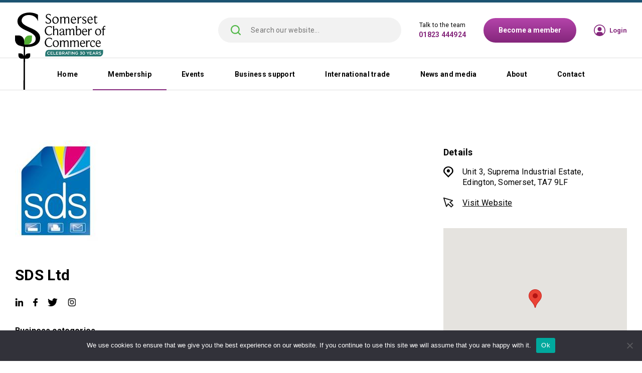

--- FILE ---
content_type: text/html; charset=UTF-8
request_url: https://www.somerset-chamber.co.uk/membership/member-directory/view/sds-ltd/
body_size: 37906
content:
<!DOCTYPE html>
<html lang="en" xml:lang="en" class="no-js">
<head>
<title>SDS Ltd - Somerset Chamber</title>
<meta http-equiv="content-type" content="text/html; charset=UTF-8" />
<meta http-equiv="content-language" content="en-gb" />
<meta charset="UTF-8" />
<meta http-equiv="X-UA-Compatible" content="IE=edge,chrome=1">
<meta name="language" content="en-gb" />
<meta name="viewport" content="width=device-width, initial-scale=1, shrink-to-fit=no">
<link rel="preconnect" href="https://fonts.gstatic.com">
<link href="https://fonts.googleapis.com/css2?family=Roboto:ital,wght@0,100;0,300;0,400;0,500;0,700;0,900;1,100;1,300;1,400;1,500;1,700;1,900&display=swap" rel="stylesheet">
<link rel="stylesheet" type="text/css" media="all" href="https://www.somerset-chamber.co.uk/wp-content/themes/scoc/style.css">
<link rel="apple-touch-icon" sizes="180x180" href="https://www.somerset-chamber.co.uk/wp-content/themes/scoc/images/apple-touch-icon.png">
<link rel="icon" type="image/png" sizes="32x32" href="https://www.somerset-chamber.co.uk/wp-content/themes/scoc/images/favicon-32x32.png">
<link rel="icon" type="image/png" sizes="16x16" href="https://www.somerset-chamber.co.uk/wp-content/themes/scoc/images/favicon-16x16.png">
<link rel="manifest" href="https://www.somerset-chamber.co.uk/wp-content/themes/scoc/images/site.webmanifest">
<link rel="mask-icon" href="https://www.somerset-chamber.co.uk/wp-content/themes/scoc/images/safari-pinned-tab.svg" color="#5bbad5">
<link rel="shortcut icon" href="https://www.somerset-chamber.co.uk/wp-content/themes/scoc/images/favicon.ico">
<meta name="msapplication-TileColor" content="#da532c">
<meta name="msapplication-config" content="https://www.somerset-chamber.co.uk/wp-content/themes/scoc/images/browserconfig.xml">
<meta name="theme-color" content="#ffffff">
<meta name='robots' content='index, follow, max-image-preview:large, max-snippet:-1, max-video-preview:-1' />

	<!-- This site is optimized with the Yoast SEO plugin v26.7 - https://yoast.com/wordpress/plugins/seo/ -->
	<link rel="canonical" href="https://www.somerset-chamber.co.uk/membership/member-directory/view/sds-ltd/" />
	<meta property="og:locale" content="en_GB" />
	<meta property="og:type" content="article" />
	<meta property="og:title" content="SDS Ltd - Somerset Chamber" />
	<meta property="og:description" content="We are a proud Somerset Chamber of Commerce Associate Partner &#038; supplier of premium office equipment, the Konica Minolta brand is our principal supplier and we are their only Elite Partner in the South West. We supply photocopiers, laser printers and document scanners alongside wide format printers up to A0. All servicing and support is [&hellip;]" />
	<meta property="og:url" content="https://www.somerset-chamber.co.uk/membership/member-directory/view/sds-ltd/" />
	<meta property="og:site_name" content="Somerset Chamber" />
	<meta property="article:modified_time" content="2026-01-20T01:05:48+00:00" />
	<meta property="og:image" content="https://www.somerset-chamber.co.uk/wp-content/uploads/2025/10/2503_logo.jpg" />
	<meta property="og:image:width" content="166" />
	<meta property="og:image:height" content="200" />
	<meta property="og:image:type" content="image/jpeg" />
	<meta name="twitter:card" content="summary_large_image" />
	<meta name="twitter:label1" content="Estimated reading time" />
	<meta name="twitter:data1" content="1 minute" />
	<script type="application/ld+json" class="yoast-schema-graph">{"@context":"https://schema.org","@graph":[{"@type":"WebPage","@id":"https://www.somerset-chamber.co.uk/membership/member-directory/view/sds-ltd/","url":"https://www.somerset-chamber.co.uk/membership/member-directory/view/sds-ltd/","name":"SDS Ltd - Somerset Chamber","isPartOf":{"@id":"https://www.somerset-chamber.co.uk/#website"},"primaryImageOfPage":{"@id":"https://www.somerset-chamber.co.uk/membership/member-directory/view/sds-ltd/#primaryimage"},"image":{"@id":"https://www.somerset-chamber.co.uk/membership/member-directory/view/sds-ltd/#primaryimage"},"thumbnailUrl":"https://www.somerset-chamber.co.uk/wp-content/uploads/2025/10/2503_logo.jpg","datePublished":"2022-02-08T08:22:51+00:00","dateModified":"2026-01-20T01:05:48+00:00","breadcrumb":{"@id":"https://www.somerset-chamber.co.uk/membership/member-directory/view/sds-ltd/#breadcrumb"},"inLanguage":"en-GB","potentialAction":[{"@type":"ReadAction","target":["https://www.somerset-chamber.co.uk/membership/member-directory/view/sds-ltd/"]}]},{"@type":"ImageObject","inLanguage":"en-GB","@id":"https://www.somerset-chamber.co.uk/membership/member-directory/view/sds-ltd/#primaryimage","url":"https://www.somerset-chamber.co.uk/wp-content/uploads/2025/10/2503_logo.jpg","contentUrl":"https://www.somerset-chamber.co.uk/wp-content/uploads/2025/10/2503_logo.jpg","width":166,"height":200},{"@type":"BreadcrumbList","@id":"https://www.somerset-chamber.co.uk/membership/member-directory/view/sds-ltd/#breadcrumb","itemListElement":[{"@type":"ListItem","position":1,"name":"Home","item":"https://www.somerset-chamber.co.uk/"},{"@type":"ListItem","position":2,"name":"SDS Ltd"}]},{"@type":"WebSite","@id":"https://www.somerset-chamber.co.uk/#website","url":"https://www.somerset-chamber.co.uk/","name":"Somerset Chamber","description":"","potentialAction":[{"@type":"SearchAction","target":{"@type":"EntryPoint","urlTemplate":"https://www.somerset-chamber.co.uk/?s={search_term_string}"},"query-input":{"@type":"PropertyValueSpecification","valueRequired":true,"valueName":"search_term_string"}}],"inLanguage":"en-GB"}]}</script>
	<!-- / Yoast SEO plugin. -->


<link rel='dns-prefetch' href='//ajax.googleapis.com' />
<link rel="alternate" title="oEmbed (JSON)" type="application/json+oembed" href="https://www.somerset-chamber.co.uk/wp-json/oembed/1.0/embed?url=https%3A%2F%2Fwww.somerset-chamber.co.uk%2Fmembership%2Fmember-directory%2Fview%2Fsds-ltd%2F" />
<link rel="alternate" title="oEmbed (XML)" type="text/xml+oembed" href="https://www.somerset-chamber.co.uk/wp-json/oembed/1.0/embed?url=https%3A%2F%2Fwww.somerset-chamber.co.uk%2Fmembership%2Fmember-directory%2Fview%2Fsds-ltd%2F&#038;format=xml" />
<style id='wp-img-auto-sizes-contain-inline-css' type='text/css'>
img:is([sizes=auto i],[sizes^="auto," i]){contain-intrinsic-size:3000px 1500px}
/*# sourceURL=wp-img-auto-sizes-contain-inline-css */
</style>

<style id='wp-emoji-styles-inline-css' type='text/css'>

	img.wp-smiley, img.emoji {
		display: inline !important;
		border: none !important;
		box-shadow: none !important;
		height: 1em !important;
		width: 1em !important;
		margin: 0 0.07em !important;
		vertical-align: -0.1em !important;
		background: none !important;
		padding: 0 !important;
	}
/*# sourceURL=wp-emoji-styles-inline-css */
</style>
<link rel='stylesheet' id='wp-block-library-css' href='https://www.somerset-chamber.co.uk/wp-includes/css/dist/block-library/style.min.css?ver=6.9' type='text/css' media='all' />
<style id='global-styles-inline-css' type='text/css'>
:root{--wp--preset--aspect-ratio--square: 1;--wp--preset--aspect-ratio--4-3: 4/3;--wp--preset--aspect-ratio--3-4: 3/4;--wp--preset--aspect-ratio--3-2: 3/2;--wp--preset--aspect-ratio--2-3: 2/3;--wp--preset--aspect-ratio--16-9: 16/9;--wp--preset--aspect-ratio--9-16: 9/16;--wp--preset--color--black: #000000;--wp--preset--color--cyan-bluish-gray: #abb8c3;--wp--preset--color--white: #ffffff;--wp--preset--color--pale-pink: #f78da7;--wp--preset--color--vivid-red: #cf2e2e;--wp--preset--color--luminous-vivid-orange: #ff6900;--wp--preset--color--luminous-vivid-amber: #fcb900;--wp--preset--color--light-green-cyan: #7bdcb5;--wp--preset--color--vivid-green-cyan: #00d084;--wp--preset--color--pale-cyan-blue: #8ed1fc;--wp--preset--color--vivid-cyan-blue: #0693e3;--wp--preset--color--vivid-purple: #9b51e0;--wp--preset--gradient--vivid-cyan-blue-to-vivid-purple: linear-gradient(135deg,rgb(6,147,227) 0%,rgb(155,81,224) 100%);--wp--preset--gradient--light-green-cyan-to-vivid-green-cyan: linear-gradient(135deg,rgb(122,220,180) 0%,rgb(0,208,130) 100%);--wp--preset--gradient--luminous-vivid-amber-to-luminous-vivid-orange: linear-gradient(135deg,rgb(252,185,0) 0%,rgb(255,105,0) 100%);--wp--preset--gradient--luminous-vivid-orange-to-vivid-red: linear-gradient(135deg,rgb(255,105,0) 0%,rgb(207,46,46) 100%);--wp--preset--gradient--very-light-gray-to-cyan-bluish-gray: linear-gradient(135deg,rgb(238,238,238) 0%,rgb(169,184,195) 100%);--wp--preset--gradient--cool-to-warm-spectrum: linear-gradient(135deg,rgb(74,234,220) 0%,rgb(151,120,209) 20%,rgb(207,42,186) 40%,rgb(238,44,130) 60%,rgb(251,105,98) 80%,rgb(254,248,76) 100%);--wp--preset--gradient--blush-light-purple: linear-gradient(135deg,rgb(255,206,236) 0%,rgb(152,150,240) 100%);--wp--preset--gradient--blush-bordeaux: linear-gradient(135deg,rgb(254,205,165) 0%,rgb(254,45,45) 50%,rgb(107,0,62) 100%);--wp--preset--gradient--luminous-dusk: linear-gradient(135deg,rgb(255,203,112) 0%,rgb(199,81,192) 50%,rgb(65,88,208) 100%);--wp--preset--gradient--pale-ocean: linear-gradient(135deg,rgb(255,245,203) 0%,rgb(182,227,212) 50%,rgb(51,167,181) 100%);--wp--preset--gradient--electric-grass: linear-gradient(135deg,rgb(202,248,128) 0%,rgb(113,206,126) 100%);--wp--preset--gradient--midnight: linear-gradient(135deg,rgb(2,3,129) 0%,rgb(40,116,252) 100%);--wp--preset--font-size--small: 13px;--wp--preset--font-size--medium: 20px;--wp--preset--font-size--large: 36px;--wp--preset--font-size--x-large: 42px;--wp--preset--spacing--20: 0.44rem;--wp--preset--spacing--30: 0.67rem;--wp--preset--spacing--40: 1rem;--wp--preset--spacing--50: 1.5rem;--wp--preset--spacing--60: 2.25rem;--wp--preset--spacing--70: 3.38rem;--wp--preset--spacing--80: 5.06rem;--wp--preset--shadow--natural: 6px 6px 9px rgba(0, 0, 0, 0.2);--wp--preset--shadow--deep: 12px 12px 50px rgba(0, 0, 0, 0.4);--wp--preset--shadow--sharp: 6px 6px 0px rgba(0, 0, 0, 0.2);--wp--preset--shadow--outlined: 6px 6px 0px -3px rgb(255, 255, 255), 6px 6px rgb(0, 0, 0);--wp--preset--shadow--crisp: 6px 6px 0px rgb(0, 0, 0);}:where(.is-layout-flex){gap: 0.5em;}:where(.is-layout-grid){gap: 0.5em;}body .is-layout-flex{display: flex;}.is-layout-flex{flex-wrap: wrap;align-items: center;}.is-layout-flex > :is(*, div){margin: 0;}body .is-layout-grid{display: grid;}.is-layout-grid > :is(*, div){margin: 0;}:where(.wp-block-columns.is-layout-flex){gap: 2em;}:where(.wp-block-columns.is-layout-grid){gap: 2em;}:where(.wp-block-post-template.is-layout-flex){gap: 1.25em;}:where(.wp-block-post-template.is-layout-grid){gap: 1.25em;}.has-black-color{color: var(--wp--preset--color--black) !important;}.has-cyan-bluish-gray-color{color: var(--wp--preset--color--cyan-bluish-gray) !important;}.has-white-color{color: var(--wp--preset--color--white) !important;}.has-pale-pink-color{color: var(--wp--preset--color--pale-pink) !important;}.has-vivid-red-color{color: var(--wp--preset--color--vivid-red) !important;}.has-luminous-vivid-orange-color{color: var(--wp--preset--color--luminous-vivid-orange) !important;}.has-luminous-vivid-amber-color{color: var(--wp--preset--color--luminous-vivid-amber) !important;}.has-light-green-cyan-color{color: var(--wp--preset--color--light-green-cyan) !important;}.has-vivid-green-cyan-color{color: var(--wp--preset--color--vivid-green-cyan) !important;}.has-pale-cyan-blue-color{color: var(--wp--preset--color--pale-cyan-blue) !important;}.has-vivid-cyan-blue-color{color: var(--wp--preset--color--vivid-cyan-blue) !important;}.has-vivid-purple-color{color: var(--wp--preset--color--vivid-purple) !important;}.has-black-background-color{background-color: var(--wp--preset--color--black) !important;}.has-cyan-bluish-gray-background-color{background-color: var(--wp--preset--color--cyan-bluish-gray) !important;}.has-white-background-color{background-color: var(--wp--preset--color--white) !important;}.has-pale-pink-background-color{background-color: var(--wp--preset--color--pale-pink) !important;}.has-vivid-red-background-color{background-color: var(--wp--preset--color--vivid-red) !important;}.has-luminous-vivid-orange-background-color{background-color: var(--wp--preset--color--luminous-vivid-orange) !important;}.has-luminous-vivid-amber-background-color{background-color: var(--wp--preset--color--luminous-vivid-amber) !important;}.has-light-green-cyan-background-color{background-color: var(--wp--preset--color--light-green-cyan) !important;}.has-vivid-green-cyan-background-color{background-color: var(--wp--preset--color--vivid-green-cyan) !important;}.has-pale-cyan-blue-background-color{background-color: var(--wp--preset--color--pale-cyan-blue) !important;}.has-vivid-cyan-blue-background-color{background-color: var(--wp--preset--color--vivid-cyan-blue) !important;}.has-vivid-purple-background-color{background-color: var(--wp--preset--color--vivid-purple) !important;}.has-black-border-color{border-color: var(--wp--preset--color--black) !important;}.has-cyan-bluish-gray-border-color{border-color: var(--wp--preset--color--cyan-bluish-gray) !important;}.has-white-border-color{border-color: var(--wp--preset--color--white) !important;}.has-pale-pink-border-color{border-color: var(--wp--preset--color--pale-pink) !important;}.has-vivid-red-border-color{border-color: var(--wp--preset--color--vivid-red) !important;}.has-luminous-vivid-orange-border-color{border-color: var(--wp--preset--color--luminous-vivid-orange) !important;}.has-luminous-vivid-amber-border-color{border-color: var(--wp--preset--color--luminous-vivid-amber) !important;}.has-light-green-cyan-border-color{border-color: var(--wp--preset--color--light-green-cyan) !important;}.has-vivid-green-cyan-border-color{border-color: var(--wp--preset--color--vivid-green-cyan) !important;}.has-pale-cyan-blue-border-color{border-color: var(--wp--preset--color--pale-cyan-blue) !important;}.has-vivid-cyan-blue-border-color{border-color: var(--wp--preset--color--vivid-cyan-blue) !important;}.has-vivid-purple-border-color{border-color: var(--wp--preset--color--vivid-purple) !important;}.has-vivid-cyan-blue-to-vivid-purple-gradient-background{background: var(--wp--preset--gradient--vivid-cyan-blue-to-vivid-purple) !important;}.has-light-green-cyan-to-vivid-green-cyan-gradient-background{background: var(--wp--preset--gradient--light-green-cyan-to-vivid-green-cyan) !important;}.has-luminous-vivid-amber-to-luminous-vivid-orange-gradient-background{background: var(--wp--preset--gradient--luminous-vivid-amber-to-luminous-vivid-orange) !important;}.has-luminous-vivid-orange-to-vivid-red-gradient-background{background: var(--wp--preset--gradient--luminous-vivid-orange-to-vivid-red) !important;}.has-very-light-gray-to-cyan-bluish-gray-gradient-background{background: var(--wp--preset--gradient--very-light-gray-to-cyan-bluish-gray) !important;}.has-cool-to-warm-spectrum-gradient-background{background: var(--wp--preset--gradient--cool-to-warm-spectrum) !important;}.has-blush-light-purple-gradient-background{background: var(--wp--preset--gradient--blush-light-purple) !important;}.has-blush-bordeaux-gradient-background{background: var(--wp--preset--gradient--blush-bordeaux) !important;}.has-luminous-dusk-gradient-background{background: var(--wp--preset--gradient--luminous-dusk) !important;}.has-pale-ocean-gradient-background{background: var(--wp--preset--gradient--pale-ocean) !important;}.has-electric-grass-gradient-background{background: var(--wp--preset--gradient--electric-grass) !important;}.has-midnight-gradient-background{background: var(--wp--preset--gradient--midnight) !important;}.has-small-font-size{font-size: var(--wp--preset--font-size--small) !important;}.has-medium-font-size{font-size: var(--wp--preset--font-size--medium) !important;}.has-large-font-size{font-size: var(--wp--preset--font-size--large) !important;}.has-x-large-font-size{font-size: var(--wp--preset--font-size--x-large) !important;}
/*# sourceURL=global-styles-inline-css */
</style>

<style id='classic-theme-styles-inline-css' type='text/css'>
/*! This file is auto-generated */
.wp-block-button__link{color:#fff;background-color:#32373c;border-radius:9999px;box-shadow:none;text-decoration:none;padding:calc(.667em + 2px) calc(1.333em + 2px);font-size:1.125em}.wp-block-file__button{background:#32373c;color:#fff;text-decoration:none}
/*# sourceURL=/wp-includes/css/classic-themes.min.css */
</style>
<link rel='stylesheet' id='cookie-notice-front-css' href='https://www.somerset-chamber.co.uk/wp-content/plugins/cookie-notice/css/front.min.css?ver=2.5.11' type='text/css' media='all' />
<script type="text/javascript" id="cookie-notice-front-js-before">
/* <![CDATA[ */
var cnArgs = {"ajaxUrl":"https:\/\/www.somerset-chamber.co.uk\/wp-admin\/admin-ajax.php","nonce":"6916e6028e","hideEffect":"fade","position":"bottom","onScroll":false,"onScrollOffset":100,"onClick":false,"cookieName":"cookie_notice_accepted","cookieTime":2592000,"cookieTimeRejected":2592000,"globalCookie":false,"redirection":false,"cache":true,"revokeCookies":false,"revokeCookiesOpt":"automatic"};

//# sourceURL=cookie-notice-front-js-before
/* ]]> */
</script>
<script type="text/javascript" src="https://www.somerset-chamber.co.uk/wp-content/plugins/cookie-notice/js/front.min.js?ver=2.5.11" id="cookie-notice-front-js"></script>
<script type="text/javascript" src="https://ajax.googleapis.com/ajax/libs/jquery/3.5.1/jquery.min.js" id="jquery-js"></script>
<link rel="https://api.w.org/" href="https://www.somerset-chamber.co.uk/wp-json/" /><link rel="EditURI" type="application/rsd+xml" title="RSD" href="https://www.somerset-chamber.co.uk/xmlrpc.php?rsd" />
<meta name="generator" content="WordPress 6.9" />
<link rel='shortlink' href='https://www.somerset-chamber.co.uk/?p=50856' />
<link rel="stylesheet" type="text/css" media="all" href="https://www.somerset-chamber.co.uk/wp-content/themes/scoc/gravity.css">
<script>
  (function(i,s,o,g,r,a,m){i['GoogleAnalyticsObject']=r;i[r]=i[r]||function(){
  (i[r].q=i[r].q||[]).push(arguments)},i[r].l=1*new Date();a=s.createElement(o),
  m=s.getElementsByTagName(o)[0];a.async=1;a.src=g;m.parentNode.insertBefore(a,m)
  })(window,document,'script','https://www.google-analytics.com/analytics.js','ga');
  ga('create', 'UA-104060780-1', 'auto');
  ga('send', 'pageview');
</script>
<script>window.CMS=1;</script>
<script>
    (function(h,o,t,j,a,r){
        h.hj=h.hj||function(){(h.hj.q=h.hj.q||[]).push(arguments)};
        h._hjSettings={hjid:2118894,hjsv:6};
        a=o.getElementsByTagName('head')[0];
        r=o.createElement('script');r.async=1;
        r.src=t+h._hjSettings.hjid+j+h._hjSettings.hjsv;
        a.appendChild(r);
    })(window,document,'https://static.hotjar.com/c/hotjar-','.js?sv=');
</script>
<script id="mcjs">!function(c,h,i,m,p){m=c.createElement(h),p=c.getElementsByTagName(h)[0],m.async=1,m.src=i,p.parentNode.insertBefore(m,p)}(document,"script","https://chimpstatic.com/mcjs-connected/js/users/6ad71d69f01177a9a9171bccf/b6ca920587375cc27e473378f.js");</script>
</head>
<body class="wp-singular member-template-default single single-member postid-50856 wp-theme-scoc cookies-not-set">

<div id="loader-wrapper"><div id="loader"><img src="https://www.somerset-chamber.co.uk/wp-content/themes/scoc/images/logo2.svg" alt="Somerset Chamber" title="Somerset Chamber" /></div></div>

<div class="header-full-width">

    <div class="container">

    	<div class="header">

    		<div class="header-logo">
                <a href="/" title="Somerset Chamber">
                    <svg width="180" height="156" viewBox="0 0 180 156" fill="none" xmlns="http://www.w3.org/2000/svg">
                    <path d="M26.8319 63.5659C30.6259 63.4094 34.2243 62.5098 37.3534 60.2021C39.27 58.794 40.639 56.9166 40.991 54.4915C41.4995 51.0495 40.8345 47.9205 38.3704 45.3781C36.1409 43.0313 33.4812 41.2711 30.665 39.7457C27.4577 38.0247 24.0939 36.6558 20.8084 35.1694C17.4837 33.644 14.2764 31.923 11.382 29.6153C9.97395 28.481 8.72232 27.2294 7.58802 25.8213C5.59323 23.318 4.85008 20.4236 4.81096 17.2554C4.81096 12.7965 6.68841 9.19805 9.89572 6.30365C12.9075 3.60482 16.4668 2.00117 20.3781 1.02333C24.133 0.084603 27.9271 -0.18919 31.7602 0.123718C35.9453 0.47574 39.9349 1.45358 43.7289 3.2528C44.3547 3.5266 44.9023 3.87862 45.489 4.26975C45.6846 4.38709 45.7628 4.50443 45.7628 4.73911C45.7628 8.88515 45.7628 13.0312 45.7628 17.1772C45.7628 17.2163 45.7628 17.2554 45.7237 17.4119C45.5281 16.9425 45.4108 16.5905 45.2544 16.1994C43.8854 12.8747 41.9297 10.0586 38.8397 8.10288C36.2582 6.49922 33.4812 5.52139 30.4694 5.16936C27.5359 4.81734 24.6415 4.89557 21.7862 5.71695C18.7354 6.61656 16.193 8.29845 14.472 11.0364C12.1252 14.7913 12.7901 19.4067 16.0757 22.3793C18.6572 24.7261 21.6298 26.408 24.7197 27.9334C27.6924 29.3806 30.7432 30.6323 33.755 32.0012C37.0796 33.5267 40.326 35.2868 43.1422 37.6336C45.3326 39.4719 47.3274 41.5058 48.579 44.0873C49.7915 46.5906 50.1435 49.2503 49.948 51.9883C49.7133 55.1173 48.7355 57.9335 46.7798 60.3977C44.5503 63.2138 41.6168 65.1304 38.2921 66.4211C35.6715 67.4381 32.9727 68.0248 30.1956 68.3377C27.1839 68.6897 24.1722 68.768 21.1604 68.5724C20.8866 68.5724 20.6128 68.5333 20.339 68.4942C19.987 68.4159 19.9479 68.5724 19.9479 68.8853C19.9479 74.6741 19.9479 80.4629 19.9479 86.2517C19.9479 86.369 19.9479 86.4864 19.987 86.6037C20.2608 85.4694 20.7693 84.4916 21.5516 83.6311C22.8032 82.3012 24.3677 81.5972 26.167 81.5972C27.4186 81.5972 28.6702 81.5972 29.8827 81.5972C30.1565 81.5972 30.2739 81.6363 30.2739 81.9492C30.2348 83.3182 30.2739 84.648 30.2739 86.017C30.2348 88.9505 27.7706 91.6885 24.8371 92.0014C23.3117 92.1578 21.8254 92.0405 20.2999 92.0796C19.987 92.0796 19.9088 92.1187 19.9088 92.4708C19.9088 99.9023 19.8697 95.3104 19.8697 102.742C19.8697 102.82 19.7132 155 19.7132 155.039C18.7745 155.039 17.7184 155 16.7797 155C16.7797 147.568 17.1317 100.02 17.1317 92.5881C17.1317 92.197 17.0535 92.0405 16.6233 92.0796C15.489 92.1187 14.3547 92.0796 13.2204 92.0796C9.97395 92.0796 7.39246 89.9284 6.84487 86.7211C6.6493 85.7041 6.76664 84.648 6.76664 83.592C6.76664 83.0053 6.76664 82.4577 6.76664 81.871C6.76664 81.6754 6.76664 81.5581 7.00132 81.5581C8.64409 81.6363 10.2869 81.4016 11.8905 81.6754C14.5111 82.1057 16.1539 83.6702 16.9753 86.1735C17.0144 86.3299 17.0535 86.5255 17.1317 86.7602C17.1317 84.3351 17.1317 82.0274 17.1317 79.7197C17.1317 75.9648 17.1317 72.2491 17.1317 68.4942C17.1317 68.1421 17.0535 68.0248 16.7015 67.9466C13.7288 67.3208 10.7171 66.7341 7.86182 65.678C4.02869 64.2308 1.68188 61.3755 0.508476 57.5033C0.156454 56.3299 0 55.1173 0 53.9048C0 51.2842 0 48.7027 0 46.0821C0 45.8083 0.0782262 45.7301 0.352021 45.7301C2.81617 45.7301 5.31944 45.691 7.78359 45.7692C10.2477 45.8474 12.399 46.7862 14.2373 48.3898C16.7015 50.5802 18.0705 53.3572 18.4616 56.6037C18.6963 56.8774 18.6572 57.1904 18.6572 57.5033C18.6572 59.2634 18.6572 60.9844 18.6572 62.7445C18.6572 63.4094 18.6572 63.4094 19.3221 63.4094C21.356 63.4094 23.3508 63.4094 25.3847 63.4094C25.8932 63.4485 26.3625 63.6832 26.8319 63.5659Z" fill="black"/>
                    <path d="M25.4623 63.6441C23.2328 63.6441 21.0425 63.6441 18.813 63.6832C18.461 63.6832 18.5001 63.4876 18.5001 63.292C18.5001 61.4146 18.5001 59.5371 18.5001 57.6597C18.5001 57.3468 18.461 57.0339 18.4219 56.721C18.5783 56.2907 18.5392 55.8214 18.5783 55.3911C19.0477 51.6753 20.6513 48.6636 23.976 46.7861C25.0712 46.1603 26.2837 45.8865 27.5353 45.8474C29.4519 45.8474 31.3685 45.8474 33.285 45.8474C33.5588 45.8474 33.637 45.9256 33.637 46.1994C33.5979 48.7418 33.7544 51.3233 33.5588 53.8657C33.2068 57.8162 31.5249 60.9452 27.8873 62.8618C27.3398 63.1747 26.7139 63.3312 26.1272 63.4876C25.9708 63.6832 25.697 63.5267 25.4623 63.6441Z" fill="#52AE32"/>
                    <path d="M23.6641 64.8957C23.8987 64.7393 24.1334 64.7784 24.3681 64.7393C24.5637 64.8957 24.7984 64.7393 24.9939 64.8175C24.5637 64.9348 24.1334 64.8957 23.6641 64.8957Z" fill="black"/>
                    <path d="M101.147 21.8318C99.7781 21.8318 98.5264 21.8318 97.1966 21.8318C97.9397 21.3233 98.0962 20.5801 98.0962 19.837C98.0962 17.3337 98.2135 14.8304 98.0571 12.3272C98.0571 12.1707 98.018 12.0143 97.9788 11.8969C97.5486 9.98037 96.1405 9.35455 94.4195 10.2542C93.0896 10.9582 92.3856 12.0925 92.3856 13.6179C92.3856 15.5345 92.3856 17.4119 92.3856 19.3285C92.3856 19.9543 92.4247 20.541 92.6985 21.1277C92.8159 21.4015 93.0114 21.6362 93.3243 21.8318C91.9554 21.8318 90.6646 21.8318 89.3347 21.8318C90.1561 21.3233 90.3126 20.541 90.3126 19.7588C90.3517 17.099 90.3126 14.4393 90.3126 11.8187C90.3126 11.5058 90.2735 11.232 90.2344 10.9191C90.0779 10.0977 89.8432 9.90214 88.748 9.74569C89.6477 9.35455 90.4691 9.00253 91.2513 8.68962C91.5251 8.57228 91.7989 8.45494 92.0727 8.3376C92.3465 8.22026 92.3856 8.29849 92.3856 8.53317C92.3856 9.23721 92.3856 9.94125 92.3856 10.8018C92.5421 10.6062 92.6203 10.4888 92.6985 10.4106C93.9501 8.96342 95.4756 8.22026 97.4313 8.37671C98.6438 8.45494 99.5434 9.31544 99.9736 10.7626C100.13 10.7235 100.169 10.6062 100.247 10.4888C101.343 9.15899 102.751 8.45494 104.472 8.3376C105.841 8.25937 106.819 8.88519 107.444 10.0977C107.953 11.0755 108.031 12.0925 108.031 13.1486C108.07 15.4954 107.953 17.8031 108.07 20.1499C108.109 20.8148 108.305 21.4406 108.97 21.8709C107.64 21.8709 106.388 21.8709 105.058 21.8709C105.684 21.3624 105.88 20.6975 105.919 19.9543C105.958 17.4511 105.997 14.9869 105.919 12.4836C105.919 12.0534 105.802 11.6231 105.645 11.232C105.176 10.0977 104.041 9.66746 102.751 10.0977C101.264 10.6062 100.247 12.0143 100.247 13.5788C100.247 15.5345 100.247 17.4902 100.247 19.4458C100.247 19.837 100.247 20.189 100.326 20.5801C100.404 21.0104 100.56 21.4797 101.147 21.8318Z" fill="black"/>
                    <path d="M119.062 45.1434C117.772 45.1434 116.559 45.1434 115.268 45.1434C115.933 44.6349 116.09 43.97 116.09 43.2659C116.09 40.9973 116.09 38.7287 116.09 36.4211C116.09 35.9517 116.011 35.4823 115.816 35.013C115.386 33.9178 114.369 33.4484 113.156 33.8004C111.709 34.2307 110.653 35.4823 110.614 37.0078C110.575 39.159 110.536 41.3102 110.653 43.4615C110.692 44.0873 110.888 44.674 111.474 45.1043C110.223 45.1043 109.049 45.1043 107.798 45.1043C108.423 44.5958 108.619 43.9308 108.619 43.1877C108.619 40.88 108.619 38.6114 108.619 36.3037C108.619 35.8735 108.502 35.4823 108.384 35.0912C107.954 33.9178 107.094 33.4484 105.881 33.7222C104.434 34.0742 103.26 35.4432 103.221 36.9295C103.182 39.0808 103.143 41.2711 103.26 43.4224C103.3 44.0482 103.495 44.6349 104.043 45.0651C102.791 45.0651 101.579 45.0651 100.288 45.0651C101.031 44.5176 101.187 43.7744 101.187 42.953C101.187 40.4106 101.187 37.8682 101.187 35.3259C101.187 35.1303 101.187 34.9739 101.148 34.7783C100.953 33.7613 100.796 33.6049 99.7402 33.4875C99.8185 33.3702 99.9358 33.3702 100.053 33.3311C101.07 32.9008 102.087 32.4706 103.143 32.0012C103.143 32.8226 103.143 33.6049 103.143 34.5045C104.004 33.292 105.099 32.5879 106.429 32.2359C107.25 32.0403 108.032 32.0403 108.815 32.3924C109.675 32.7835 110.144 33.5267 110.379 34.4263C110.536 34.3872 110.575 34.2307 110.692 34.1134C111.709 32.9008 113 32.2359 114.525 32.0795C116.129 31.923 117.341 32.8226 117.85 34.3871C118.045 34.9739 118.124 35.5606 118.124 36.1473C118.124 38.2594 118.124 40.4106 118.124 42.5228C118.124 42.9921 118.163 43.4615 118.28 43.8917C118.358 44.4784 118.593 44.8696 119.062 45.1434Z" fill="black"/>
                    <path d="M124.186 68.455C124.812 67.9857 125.008 67.3599 125.047 66.6949C125.086 64.309 125.086 61.9231 125.047 59.5371C125.047 59.2242 124.969 58.9504 124.89 58.6375C124.499 57.2686 123.482 56.721 122.152 57.1121C120.744 57.5032 119.688 58.7549 119.649 60.2412C119.571 62.4707 119.571 64.661 119.688 66.8905C119.727 67.4772 119.923 68.0639 120.549 68.455C119.297 68.455 118.085 68.455 116.833 68.455C117.459 67.9857 117.615 67.3599 117.654 66.6558C117.693 64.2699 117.733 61.884 117.654 59.498C117.654 59.2634 117.576 58.9896 117.498 58.7549C117.028 57.1512 115.816 56.5645 114.33 57.3077C113 57.9726 112.217 59.0287 112.217 60.5932C112.217 62.3924 112.217 64.1917 112.217 65.9909C112.217 66.2256 112.217 66.4602 112.217 66.6558C112.257 67.3599 112.413 67.9857 113.039 68.455C111.748 68.455 110.536 68.455 109.245 68.455C110.184 67.7901 110.144 66.8123 110.144 65.8735C110.144 63.4485 110.144 61.0235 110.105 58.5984C110.105 58.4029 110.066 58.2464 110.066 58.0508C109.871 57.1121 109.636 56.9165 108.697 56.8383C109.832 56.369 110.927 55.8996 112.1 55.3911C112.1 56.2125 112.1 56.9557 112.1 57.7379C112.296 57.777 112.296 57.6206 112.374 57.5424C113.313 56.369 114.564 55.704 116.051 55.5085C117.693 55.3129 118.828 56.1343 119.336 57.8553C119.688 57.425 120.079 56.9948 120.51 56.6427C121.37 56.0169 122.309 55.6258 123.326 55.5085C124.969 55.3129 126.22 56.1734 126.729 57.8162C126.963 58.5202 127.042 59.2634 127.042 60.0065C127.042 61.9622 127.042 63.9179 127.042 65.8735C127.042 66.2647 127.042 66.6558 127.12 67.0469C127.198 67.6336 127.394 68.1421 128.019 68.4941C126.689 68.455 125.477 68.455 124.186 68.455Z" fill="black"/>
                    <path d="M92.7383 68.4941C91.4084 68.4941 90.1959 68.4941 88.8661 68.4941C89.6483 67.9856 89.8048 67.2034 89.8048 66.4211C89.8439 63.9178 89.8048 61.4146 89.8048 58.9113C89.8048 58.5984 89.7657 58.2855 89.7265 57.9726C89.5701 57.1903 89.2572 56.9556 88.2402 56.9165C88.9834 56.6036 89.6092 56.3298 90.235 56.056C90.6262 55.8996 91.0564 55.7431 91.4475 55.5475C91.6822 55.4302 91.7996 55.4302 91.7996 55.7431C91.7996 56.408 91.7996 57.073 91.7996 57.777C91.9951 57.7379 91.9951 57.5815 92.0734 57.5032C93.325 56.0951 94.8504 55.3129 96.8061 55.5867C97.9013 55.7431 98.5271 56.4472 98.9182 57.4641C98.9573 57.5814 98.9965 57.6988 99.0356 57.8552C99.4658 57.3468 99.857 56.9165 100.365 56.5645C101.187 55.9778 102.086 55.6258 103.064 55.5084C104.863 55.3129 106.193 56.3689 106.624 58.2855C106.741 58.8722 106.819 59.4589 106.819 60.0847C106.819 62.1186 106.819 64.1525 106.819 66.1864C106.819 66.5384 106.819 66.8905 106.897 67.2816C107.015 67.751 107.21 68.1812 107.719 68.4941C106.428 68.4941 105.216 68.4941 104.003 68.4941C104.707 67.9856 104.824 67.2034 104.824 66.4602C104.863 64.3481 104.824 62.1968 104.824 60.0847C104.824 59.6545 104.746 59.2633 104.668 58.8331C104.355 57.425 103.299 56.7992 101.93 57.1903C100.444 57.5814 99.3485 59.0286 99.3485 60.5541C99.3485 62.5097 99.3485 64.5045 99.3485 66.4602C99.3485 67.4381 99.6223 68.0248 100.209 68.5332C98.9573 68.5332 97.7839 68.5332 96.5323 68.5332C97.1972 67.9856 97.3537 67.2816 97.3537 66.4993C97.3537 64.3872 97.3537 62.236 97.3537 60.1238C97.3537 59.5762 97.2755 59.0678 97.0799 58.5593C96.6496 57.3077 95.7109 56.8383 94.4202 57.2294C92.8947 57.6988 91.8778 59.0678 91.8778 60.6714C91.8778 62.4706 91.8778 64.2699 91.8778 66.1082C91.8778 66.5776 91.9169 67.0469 92.0343 67.4772C92.1125 67.8292 92.2689 68.1812 92.7383 68.4941Z" fill="black"/>
                    <path d="M71.0305 7.477C70.5612 6.30359 70.0136 5.28664 68.8402 4.69994C67.5885 4.03501 66.2978 3.87855 65.0071 4.50437C63.0905 5.40398 62.6994 7.78991 64.1857 9.27622C65.0853 10.1758 66.2196 10.7625 67.3148 11.3492C68.2535 11.8577 69.2313 12.3662 70.0527 13.0702C71.8128 14.5565 72.4386 16.434 71.8128 18.6635C71.3434 20.3845 70.1309 21.4405 68.4882 21.9099C66.024 22.6139 63.6381 22.3401 61.4086 21.0103C61.2913 20.9321 61.0957 20.8929 61.0957 20.6583C61.0957 19.3675 61.0957 18.0376 61.1348 16.7469C61.3695 17.2554 61.5651 17.803 61.8389 18.2723C63.0123 20.3453 65.4373 21.3232 67.7059 20.58C69.9745 19.8369 70.6785 17.2163 69.0749 15.417C68.3317 14.5565 67.393 13.9698 66.4151 13.4223C65.4764 12.9138 64.4595 12.4444 63.599 11.7795C62.6602 11.0363 61.7997 10.2149 61.4868 9.00242C60.861 6.77295 61.7606 4.5826 63.8337 3.48742C66.1022 2.2749 68.4099 2.47046 70.6394 3.68298C70.9132 3.83944 71.0305 4.035 71.0305 4.34791C71.0305 5.40398 71.0305 6.46004 71.0305 7.477Z" fill="black"/>
                    <path d="M86.9889 45.1433C85.659 45.1433 84.4856 45.1433 83.234 45.1433C83.7816 44.6739 83.9771 44.0872 83.9771 43.4223C84.0163 41.0364 84.0554 38.6504 83.9771 36.2254C83.938 34.6609 82.882 33.6048 81.5521 33.683C80.496 33.7613 79.6355 34.2306 78.9315 35.0129C78.3839 35.6387 78.1101 36.3819 78.1101 37.2424C78.1492 39.2371 78.1101 41.2319 78.1101 43.2658C78.1101 43.9699 78.3057 44.6348 78.9315 45.1042C77.6799 45.1042 76.4673 45.1042 75.1766 45.1042C75.9198 44.5957 76.0762 43.8134 76.0762 42.992C76.0762 38.7287 76.0762 34.4262 76.0762 30.1628C76.0762 29.8499 76.0371 29.537 75.998 29.2241C75.8415 28.3245 75.6068 28.1289 74.5508 27.9333C75.7242 27.4249 76.8585 26.9555 78.0319 26.447C78.0319 29.1067 78.0319 31.7274 78.0319 34.3088C78.2275 34.348 78.2275 34.2306 78.2666 34.1524C79.3226 32.979 80.6134 32.2749 82.1779 32.1576C84.29 31.962 85.8546 33.3701 85.8937 35.5605C85.9328 37.8682 85.9328 40.215 85.9328 42.5227C85.9328 43.1094 85.9328 43.6961 86.1675 44.2437C86.3631 44.5957 86.5586 44.9086 86.9889 45.1433Z" fill="black"/>
                    <path d="M73.8856 64.5438C73.8856 64.8567 73.8465 65.0914 73.8856 65.287C74.0421 66.1084 73.6118 66.6168 73.0251 67.1253C71.1868 68.6507 69.0746 69.0419 66.8061 68.8072C64.8895 68.6116 63.2076 67.8685 61.8386 66.5386C60.3914 65.1305 59.6092 63.3313 59.3745 61.3756C59.0225 58.8332 59.4527 56.4473 60.8608 54.2961C62.7774 51.3234 65.6326 50.0718 69.1138 50.1892C70.5218 50.2283 71.8517 50.5803 73.1424 51.167C73.3771 51.2843 73.4945 51.4017 73.4945 51.7146C73.4554 52.8489 73.4945 53.9832 73.4945 55.2348C73.338 54.9219 73.2598 54.7263 73.1424 54.5308C72.2819 52.7315 70.7956 51.871 68.84 51.7146C64.8504 51.4017 62.5036 54.2179 61.9169 57.3469C61.4475 59.772 61.6822 62.1579 63.012 64.3091C64.8504 67.2818 68.4488 68.2205 71.4997 66.5386C71.9299 66.3039 72.3602 66.0301 72.7513 65.6781C73.1033 65.3261 73.4554 64.935 73.8856 64.5438Z" fill="black"/>
                    <path d="M73.8859 41.1929C73.8859 41.8187 73.8859 42.3272 73.8859 42.8356C73.8859 43.0312 73.7295 43.1094 73.6121 43.2268C72.1258 44.7522 70.3266 45.4953 68.2144 45.5736C65.5938 45.6127 63.2861 44.8695 61.4869 42.8747C60.1179 41.3884 59.4921 39.5501 59.2966 37.5553C59.101 35.1694 59.5704 32.979 60.8611 30.9842C62.7386 28.1289 65.4765 26.8773 68.8403 26.9164C70.3266 26.9164 71.7347 27.2684 73.1036 27.8943C73.3383 28.0116 73.4557 28.1289 73.4557 28.4418C73.4165 29.5761 73.4557 30.7104 73.4557 31.8447C73.2601 31.7274 73.2601 31.5318 73.1819 31.4145C72.2823 29.4588 70.7177 28.5592 68.6447 28.4027C64.8507 28.168 62.4648 30.8669 61.8389 34.0351C61.4087 36.1863 61.5651 38.2593 62.543 40.2541C64.3813 44.0481 68.6447 45.1824 72.1258 42.8356C72.7516 42.3663 73.2992 41.8187 73.8859 41.1929Z" fill="black"/>
                    <path d="M133.963 18.0376C134.276 18.507 134.471 18.9763 134.784 19.4457C135.879 21.0494 137.992 21.284 139.478 20.5409C140.495 20.0324 140.769 18.7808 140.104 17.842C139.713 17.3336 139.165 16.9815 138.617 16.6686C137.718 16.1602 136.74 15.6908 135.879 15.1041C135.097 14.5565 134.393 13.8916 134.198 12.9137C133.728 10.8016 134.941 8.84593 137.053 8.37657C138.5 8.06366 139.947 8.22012 141.277 8.92416C141.551 9.0415 141.629 9.23707 141.629 9.51086C141.59 10.2931 141.629 11.0754 141.629 11.975C141.434 11.6621 141.316 11.4665 141.199 11.271C140.456 10.0976 139.439 9.39352 137.992 9.47175C137.014 9.51087 136.153 10.0976 135.958 10.8798C135.762 11.623 135.879 12.2879 136.466 12.8355C137.053 13.344 137.718 13.7351 138.383 14.0871C139.126 14.4783 139.869 14.8694 140.573 15.3388C141.942 16.2384 142.607 17.49 142.294 19.1328C141.981 20.6973 140.964 21.5969 139.439 21.9881C137.718 22.4183 136.036 22.2228 134.432 21.4014C134.08 21.2449 133.924 21.0102 133.963 20.58C134.002 19.7977 133.963 18.8981 133.963 18.0376Z" fill="black"/>
                    <path d="M180 29.0678C179.609 28.5594 179.1 28.2465 178.474 28.1682C177.77 28.09 177.301 28.3638 177.027 29.0287C176.832 29.5763 176.832 30.163 176.793 30.7106C176.753 31.2191 176.793 31.7276 176.793 32.236C176.793 32.5098 176.871 32.5881 177.145 32.5881C177.966 32.5489 178.826 32.5881 179.648 32.5881C179.922 32.5881 179.961 32.6663 179.961 32.901C179.961 33.9179 180 33.9179 178.944 33.9179C178.318 33.9179 177.692 33.9179 177.066 33.9179C176.871 33.9179 176.753 33.957 176.753 34.1917C176.793 37.2426 176.714 40.2934 176.793 43.3052C176.832 44.0092 177.027 44.6741 177.692 45.1435C176.362 45.1435 175.15 45.1435 173.82 45.1435C174.524 44.6741 174.759 44.0092 174.759 43.266C174.798 40.2543 174.759 37.2426 174.798 34.2308C174.798 33.9961 174.72 33.9179 174.485 33.9179C173.937 33.9179 173.39 33.9179 172.881 33.9179C172.764 33.9179 172.607 33.957 172.607 33.7615C172.607 33.4094 172.607 33.0574 172.607 32.7054C172.607 32.5098 172.764 32.5489 172.881 32.5489C173.39 32.5489 173.937 32.5098 174.446 32.5489C174.759 32.5489 174.798 32.4316 174.798 32.1578C174.798 31.1017 174.876 30.0848 175.267 29.1069C176.049 27.1904 177.614 26.2908 179.648 26.6819C179.843 26.721 179.961 26.7992 179.961 27.0339C180 27.738 180 28.4029 180 29.0678Z" fill="black"/>
                    <path d="M157.237 60.0457C157.237 59.5763 157.354 59.2243 157.276 58.794C157.08 57.5033 156.063 56.721 154.773 56.8383C153.678 56.9166 152.895 57.5033 152.309 58.4029C151.839 59.1069 151.605 59.8892 151.526 60.7106C151.37 62.1969 151.487 63.6441 152.152 64.974C153.365 67.4772 156.063 67.9857 158.215 66.2256C158.645 65.8736 158.997 65.4433 159.349 65.0131C159.466 65.0913 159.427 65.2086 159.427 65.2478C158.136 69.5894 153.56 69.5502 151.409 67.4381C150.196 66.2647 149.727 64.7393 149.649 63.0965C149.571 60.9062 150.04 58.9114 151.526 57.2686C152.973 55.7041 154.734 55.0391 156.846 55.6258C158.254 55.9779 159.193 57.2295 159.349 58.6376C159.388 58.9896 159.31 59.146 158.958 59.2634C158.371 59.5372 157.824 59.811 157.237 60.0457Z" fill="black"/>
                    <path d="M164.432 19.211C164.198 21.2058 162.437 22.5356 160.521 22.1836C159.269 21.9489 158.291 20.7364 158.291 19.211C158.252 16.3557 158.252 13.5004 158.252 10.606C158.252 10.1366 158.135 9.98018 157.666 10.0193C157.314 10.0584 156.962 10.0193 156.492 10.0193C157.744 8.53298 158.956 7.08578 160.247 5.52124C160.247 6.18617 160.247 6.73376 160.247 7.28135C160.247 7.7116 160.091 8.25919 160.325 8.49387C160.56 8.76767 161.147 8.5721 161.577 8.5721C162.32 8.5721 163.063 8.5721 163.767 8.5721C164.002 8.5721 164.08 8.61121 164.08 8.88501C164.119 9.98018 164.119 9.98018 163.024 9.98018C162.203 9.98018 161.381 9.98018 160.56 9.98018C160.325 9.98018 160.247 10.0584 160.247 10.2931C160.247 12.9137 160.247 15.4952 160.247 18.1158C160.247 18.5069 160.286 18.859 160.404 19.211C160.716 20.2279 161.538 20.6973 162.555 20.3844C163.181 20.1888 163.65 19.7977 164.119 19.3674C164.198 19.3674 164.276 19.2501 164.432 19.211Z" fill="black"/>
                    <path d="M126.805 8.14185C126.805 9.27614 126.805 10.2931 126.805 11.31C127.118 10.8407 127.392 10.3322 127.783 9.94107C128.722 8.885 129.778 8.14184 131.225 8.25918C131.303 8.25918 131.342 8.25918 131.421 8.25918C132.164 8.37653 132.203 8.45475 132.203 9.19791C132.203 9.90195 132.203 10.606 132.203 11.3492C132.007 11.31 131.929 11.1536 131.851 11.0362C130.795 9.98018 129.504 9.94107 128.448 10.958C127.548 11.8576 127.079 12.9919 126.962 14.2436C126.766 16.2383 126.805 18.194 126.962 20.1888C127.001 20.8146 127.236 21.3622 127.861 21.7142C126.492 21.7142 125.202 21.7142 123.872 21.7142C124.498 21.3231 124.732 20.6973 124.771 20.0324C124.928 18.5069 124.81 16.9815 124.81 15.417C124.81 13.9306 124.889 12.4834 124.771 10.9971C124.693 10.0193 124.419 9.70639 123.363 9.58905C124.537 9.1588 125.632 8.65032 126.805 8.14185Z" fill="black"/>
                    <path d="M144.799 68.455C143.469 68.455 142.217 68.455 140.926 68.455C141.709 67.9074 141.865 67.1252 141.865 66.3038C141.865 63.7614 141.865 61.1799 141.865 58.6375C141.865 58.442 141.826 58.2073 141.787 58.0117C141.63 57.1512 141.435 56.9557 140.457 56.8774C141.63 56.369 142.647 55.8996 143.743 55.3911C143.743 56.4863 143.743 57.5032 143.743 58.6375C144.016 58.1291 144.212 57.6988 144.486 57.3468C145.346 56.2907 146.324 55.5085 147.771 55.4693C147.849 55.4693 147.928 55.4693 148.006 55.4693C148.827 55.5476 148.945 55.6649 148.945 56.5254C148.945 57.1512 148.945 57.8162 148.945 58.4811C148.749 58.4811 148.71 58.3246 148.632 58.2073C147.576 57.1121 146.246 57.1121 145.229 58.2464C144.603 58.9504 144.173 59.8109 144.016 60.7106C143.664 62.8227 143.821 64.9739 143.938 67.0861C143.938 67.6337 144.212 68.103 144.799 68.455Z" fill="black"/>
                    <path d="M144.76 33.4875C145.738 33.0573 146.755 32.5879 147.732 32.1577C148.045 32.0403 147.967 32.275 147.967 32.4315C147.967 33.3311 147.967 34.1916 147.967 35.1303C148.124 35.0912 148.124 34.9348 148.202 34.8174C148.945 33.5267 149.923 32.5097 151.448 32.1968C151.644 32.1577 151.839 32.1577 152.035 32.1577C152.974 32.1968 153.13 32.3533 153.13 33.2529C153.13 33.8787 153.13 34.5045 153.13 35.2477C152.974 35.0912 152.895 34.9739 152.778 34.8565C151.839 33.8396 150.549 33.8005 149.571 34.7783C148.671 35.6388 148.241 36.734 148.124 37.9074C147.928 39.8239 147.967 41.7405 148.084 43.6962C148.124 44.2829 148.358 44.7914 148.945 45.1825C147.654 45.1825 146.442 45.1825 145.151 45.1825C145.816 44.7131 146.011 44.0091 146.011 43.2659C146.051 40.4498 146.09 37.6727 145.972 34.8565C145.972 33.9178 145.62 33.6049 144.76 33.4875Z" fill="black"/>
                    <path d="M131.46 34.7782C130.404 32.2749 127.745 31.4536 125.359 32.7443C124.655 33.1354 124.029 33.6439 123.481 34.3871C123.481 31.6882 123.481 29.0676 123.481 26.447C122.269 26.9164 121.134 27.3857 119.883 27.8551C120.9 27.9333 121.134 28.168 121.369 29.1067C121.486 29.6152 121.486 30.0846 121.486 30.5931C121.486 35.3649 121.486 40.1759 121.486 44.9477C121.486 45.1042 121.408 45.2606 121.604 45.4953C121.682 45.378 121.721 45.2997 121.76 45.2606C122.308 44.713 122.621 44.6739 123.325 44.9868C123.951 45.2606 124.576 45.4171 125.28 45.4953C127.666 45.7691 129.661 45.0259 130.952 42.9138C132.477 40.3323 132.634 37.5553 131.46 34.7782ZM130.052 39.6283C129.974 40.7235 129.661 41.7795 129.035 42.7183C127.979 44.2437 126.493 44.5566 124.772 43.9699C123.833 43.6179 123.481 42.8356 123.481 41.8969C123.481 41.1537 123.481 40.4106 123.481 39.5109C123.52 38.7287 123.403 37.7899 123.559 36.8903C123.833 35.0911 125.437 33.6048 127.197 33.8004C128.136 33.9177 128.801 34.4653 129.27 35.2476C129.974 36.5383 130.17 38.0637 130.052 39.6283Z" fill="black"/>
                    <path d="M86.871 13.5397C86.3234 10.2932 83.8984 8.22021 80.9258 8.22021C78.3443 8.22021 76.4668 9.31539 75.2543 11.584C74.3156 13.305 74.0809 15.1824 74.472 17.099C75.5281 22.6531 81.2778 23.3572 84.2504 21.0103C86.2061 19.4849 86.9101 17.4119 86.9884 15.1042C86.9884 14.5566 86.9493 14.0481 86.871 13.5397ZM84.1722 18.5853C83.7028 19.6023 83.0379 20.4236 81.9036 20.7757C80.4564 21.2059 78.931 20.6583 77.914 19.3676C76.8971 18.0768 76.5059 16.5514 76.4668 15.026C76.4668 13.7352 76.7015 12.6009 77.2491 11.584C78.4616 9.35451 81.0822 8.96337 82.8814 10.7235C83.9766 11.7795 84.4851 13.1876 84.6807 14.6739C84.9153 15.9647 84.7589 17.3337 84.1722 18.5853Z" fill="black"/>
                    <path d="M87.1441 60.2019C86.6356 57.9333 85.3449 56.2906 83.0372 55.7039C80.6121 55.078 78.4218 55.6256 76.8181 57.6204C75.1754 59.6934 74.8233 62.1185 75.5274 64.6609C76.2705 67.3206 78.3435 68.8851 82.2549 68.8851C83.5848 68.8851 85.4231 67.7117 86.5183 65.4822C87.3788 63.8004 87.5352 62.0403 87.1441 60.2019ZM84.4844 65.6387C83.2718 67.8291 80.7686 68.2202 79.0085 66.4601C78.0698 65.5214 77.6395 64.348 77.4048 63.0572C77.1701 61.6882 77.2875 60.3975 77.796 59.1067C78.3044 57.9333 79.0476 56.9946 80.3774 56.799C81.9029 56.5644 83.0763 57.1902 83.9368 58.4027C84.7191 59.4588 85.1493 60.9842 85.1493 62.5878C85.1884 63.6439 84.9928 64.7 84.4844 65.6387Z" fill="black"/>
                    <path d="M171.473 36.5775C170.847 34.3089 169.478 32.7444 167.131 32.275C164.745 31.8056 162.672 32.3923 161.147 34.348C159.739 36.1081 159.387 38.1811 159.7 40.4106C160.13 43.4615 162.437 45.4954 165.449 45.5345C167.913 45.5345 169.869 44.322 170.925 42.0925C171.786 40.3324 171.981 38.4941 171.473 36.5775ZM169.595 39.0025C169.595 40.1368 169.439 41.0755 169.048 41.9752C167.718 44.9869 164.589 44.7913 162.985 42.6792C161.499 40.7235 161.264 37.438 162.477 35.2476C163.728 32.979 166.349 33.0182 167.796 34.4263C168.813 35.4041 169.282 36.6557 169.517 38.0247C169.556 38.4158 169.595 38.807 169.595 39.0025Z" fill="black"/>
                    <path d="M97.8607 42.6011C97.7825 42.249 97.7433 41.9361 97.7433 41.5841C97.7433 39.7458 97.7433 37.9074 97.7433 36.0691C97.7433 33.8005 96.6873 32.5489 94.4969 32.236C92.9324 32.0404 91.407 32.3142 90.1162 33.2529C88.9037 34.1134 88.4734 35.6388 88.9819 36.9296C89.021 37.086 89.0601 37.3207 89.3339 37.2034C89.9598 36.9296 90.6247 36.6558 91.2896 36.382C90.5465 35.7953 90.4291 34.8566 91.0549 34.1525C91.7981 33.3311 92.7759 33.2529 93.7929 33.3703C94.8881 33.5267 95.5139 34.1916 95.7486 35.2477C95.905 35.9909 95.8268 36.734 95.8268 37.4381C95.8268 37.6727 95.6703 37.6727 95.5139 37.7119C94.4969 37.9465 93.5191 38.2203 92.5413 38.6115C91.3287 39.0808 90.1944 39.6675 89.2948 40.6454C88.0041 42.1317 88.3952 44.2438 90.1553 45.0652C90.9376 45.4563 91.7981 45.5346 92.6586 45.4563C94.0276 45.339 95.2401 44.9088 96.0224 43.6962C96.1788 43.7745 96.1397 43.9309 96.2179 44.0483C96.5699 44.7132 97.0784 45.2608 97.7825 45.4955C97.9389 45.5346 98.0954 45.6128 98.2518 45.4955C98.8385 45.0652 99.4643 44.5958 100.09 44.0874C98.6821 44.1265 98.1345 43.7745 97.8607 42.6011ZM91.6416 44.0091C90.4682 43.4224 90.1944 41.897 91.1332 40.8801C91.6416 40.2934 92.3066 39.9804 93.0106 39.6675C93.832 39.3155 94.6925 39.1199 95.5139 38.8853C95.7877 38.807 95.8268 38.9244 95.7877 39.1199C95.7877 39.5893 95.7877 40.0196 95.7877 40.4889C95.7877 40.8018 95.7486 41.1147 95.7877 41.4276C95.9832 43.3442 93.4409 44.8696 91.6416 44.0091Z" fill="black"/>
                    <path d="M120.47 19.524C118.279 21.0886 115.58 20.7365 114.172 18.6244C113.586 17.7639 113.312 16.8252 113.234 15.8082C113.194 15.0651 113.155 15.0651 113.938 15.0651C116.441 15.0651 118.944 15.0651 121.447 15.0651C121.643 15.0651 121.839 15.1042 121.799 14.7913C121.682 13.1094 121.369 11.5058 120.391 10.0977C119.257 8.53312 117.692 7.98553 115.854 8.33756C114.094 8.65046 112.921 9.74564 112.099 11.2711C111.121 13.1485 110.926 15.1433 111.278 17.1772C111.865 20.2672 113.898 22.0664 116.441 22.2229C119.022 22.3793 121.134 20.9712 121.878 18.0768C121.447 18.6635 120.978 19.1329 120.47 19.524ZM113.234 13.5397C113.39 12.2098 113.781 11.0364 114.837 10.1368C116.167 9.00249 117.927 9.31539 118.749 10.8408C119.218 11.7013 119.413 12.64 119.453 13.6179C119.453 13.8917 119.374 13.8917 119.14 13.8917C118.201 13.8917 117.262 13.8917 116.324 13.8917C115.385 13.8917 114.485 13.8917 113.546 13.8917C113.273 13.8917 113.194 13.8134 113.234 13.5397Z" fill="black"/>
                    <path d="M153.325 19.6804C151.565 20.7755 149.57 20.7364 148.123 19.4848C146.911 18.4287 146.441 17.0598 146.363 15.4952C146.324 15.1041 146.441 15.0259 146.793 15.0259C149.375 15.0259 151.995 15.0259 154.577 15.0259C154.773 15.0259 154.968 15.1041 154.929 14.7521C154.812 13.2266 154.538 11.7403 153.756 10.4105C153.169 9.47173 152.426 8.76769 151.37 8.41567C149.336 7.75074 147.067 8.57212 145.776 10.4496C144.368 12.4835 144.055 14.7521 144.486 17.138C145.033 20.1888 147.028 22.0663 149.688 22.2227C152.152 22.3792 154.303 21.0885 155.085 18.1158C154.46 18.7808 153.951 19.2892 153.325 19.6804ZM146.363 13.5395C146.52 12.2488 146.911 11.0754 147.889 10.1758C149.218 8.96326 151.096 9.27617 151.917 10.8798C152.348 11.7012 152.543 12.6399 152.582 13.5787C152.582 13.8133 152.504 13.8916 152.269 13.8916C151.331 13.8916 150.392 13.8916 149.492 13.8916C148.554 13.8916 147.615 13.8916 146.676 13.8916C146.441 13.8916 146.324 13.8133 146.363 13.5395Z" fill="black"/>
                    <path d="M138.501 66.1473C136.702 67.5945 134.355 67.5553 132.869 66.069C131.891 65.0521 131.5 63.8396 131.422 62.4315C131.383 62.0794 131.5 62.0012 131.852 62.0012C134.316 62.0012 136.78 62.0012 139.244 62.0012C139.596 62.0012 139.714 61.8839 139.675 61.571C139.518 60.1238 139.244 58.6766 138.423 57.4249C137.875 56.6035 137.132 55.9386 136.154 55.6648C134.042 55.039 131.813 55.9777 130.6 58.0116C129.505 59.85 129.27 61.8448 129.622 63.9178C130.131 66.8122 132.126 69.0417 135.411 68.8461C137.289 68.7287 139.166 67.5162 139.792 64.8565C139.283 65.4041 138.931 65.7952 138.501 66.1473ZM131.422 60.554C131.578 59.2633 131.969 58.0899 133.025 57.2294C134.277 56.2124 135.841 56.4862 136.663 57.8552C137.171 58.6766 137.328 59.6153 137.367 60.554C137.367 60.7887 137.25 60.8278 137.054 60.8278C136.154 60.8278 135.255 60.8278 134.355 60.8278C133.456 60.8278 132.595 60.8278 131.695 60.8278C131.539 60.8278 131.383 60.8278 131.422 60.554Z" fill="black"/>
                    <path d="M170.065 65.8736C168.344 67.4381 165.997 67.6337 164.432 66.3038C163.181 65.2869 162.75 63.8788 162.633 62.3143C162.594 62.0013 162.75 61.9622 163.024 61.9622C165.488 61.9622 167.953 61.9622 170.417 61.9622C170.534 61.9622 170.612 61.9622 170.73 61.9622C170.886 61.9622 170.925 61.884 170.925 61.7276C170.808 60.2804 170.534 58.8332 169.791 57.5424C169.243 56.6428 168.5 55.9388 167.444 55.6258C165.371 55 163.142 55.8605 161.929 57.8553C160.717 59.811 160.482 61.9622 160.912 64.1917C161.577 67.5164 164.237 69.3156 167.405 68.7289C169.126 68.416 170.769 66.695 170.964 65.1304C170.651 65.3651 170.339 65.5998 170.065 65.8736ZM162.711 60.3195C162.907 59.1852 163.259 58.1682 164.119 57.386C165.41 56.1734 167.209 56.4863 168.031 58.0509C168.461 58.8332 168.578 59.7328 168.657 60.5933C168.696 60.8671 168.539 60.8279 168.344 60.8279C167.444 60.8279 166.544 60.8279 165.645 60.8279C164.823 60.8279 164.002 60.7888 163.181 60.8279C162.79 60.8671 162.633 60.7888 162.711 60.3195Z" fill="black"/>
                    <path d="M141.513 43.5006C139.44 44.4003 137.289 43.618 136.233 41.6232C135.803 40.8018 135.646 39.9413 135.568 39.0417C135.529 38.6897 135.646 38.6506 135.959 38.6506C137.641 38.6506 139.362 38.6506 141.044 38.6506C141.865 38.6506 142.687 38.6506 143.508 38.6506C143.665 38.6506 143.86 38.7288 143.821 38.4159C143.704 36.9687 143.43 35.5606 142.687 34.309C142.1 33.3702 141.357 32.6662 140.262 32.3533C138.345 31.8057 136.272 32.5489 135.021 34.2307C134.16 35.4433 133.73 36.8122 133.612 38.2594C133.456 40.0586 133.769 41.7405 134.747 43.266C136.546 46.1604 140.848 46.2386 142.687 44.0482C143.234 43.3833 143.665 42.6401 143.782 41.7405C143.626 41.897 143.469 42.0534 143.313 42.2099C142.804 42.7575 142.217 43.1877 141.513 43.5006ZM135.607 37.2034C135.764 35.8735 136.194 34.661 137.328 33.8005C138.502 32.94 139.949 33.2138 140.77 34.4263C141.357 35.2868 141.474 36.3037 141.592 37.2816C141.631 37.5554 141.435 37.5163 141.279 37.5163C140.379 37.5163 139.48 37.5163 138.58 37.5163C137.68 37.5163 136.82 37.5163 135.92 37.5163C135.646 37.5554 135.568 37.4772 135.607 37.2034Z" fill="black"/>
                    <path d="M175.541 74.8696C175.541 74.674 175.345 74.5176 175.189 74.5176C173.859 74.5176 172.49 74.5567 171.199 74.5567H68.7219C68.057 74.5567 67.392 74.5567 66.6489 74.5567C65.7884 74.5958 64.7323 74.7914 63.9892 75.2607C63.9501 75.2998 63.8718 75.339 63.8327 75.3781C63.4416 75.6519 63.0504 75.9257 62.6984 76.2777C62.3855 76.5906 62.0726 76.9426 61.7988 77.3337C61.525 77.7249 61.3294 78.116 61.1339 78.5463C60.9383 78.9765 60.7819 79.4459 60.6645 79.9152C60.6254 80.0717 60.5863 80.2673 60.5472 80.4237C60.469 80.7366 60.4298 81.0104 60.3907 81.3233C60.3516 81.558 60.3516 81.7536 60.3516 81.9883C60.3516 82.2229 60.3125 83.0834 60.3125 83.279C60.3125 83.5137 60.3125 83.7484 60.3125 83.983C60.3516 85.1173 60.3516 86.2125 60.3516 87.3468C60.3516 87.5033 60.3125 87.6597 60.5472 87.6206C60.8992 87.6206 61.2512 87.6206 61.6032 87.5815C62.2291 87.5815 62.8549 87.5424 63.4807 87.5424C63.7936 87.5424 64.1065 87.5424 64.4194 87.5424H64.4585H165.88C166.075 87.5424 166.271 87.5424 166.467 87.5424C167.092 87.5424 167.718 87.5033 168.344 87.5033C168.657 87.5033 168.97 87.5033 169.283 87.5033C169.517 87.5033 169.752 87.5033 169.987 87.4642C170.339 87.425 170.613 87.3468 170.926 87.2295C171.199 87.1512 171.434 87.0339 171.669 86.8775C174.133 85.4694 175.267 83.1617 175.463 80.3064C175.58 78.3898 175.541 76.7079 175.541 74.8696Z" fill="#247570"/>
                    <path d="M63.9512 80.9714C63.9512 79.2113 65.2419 77.8032 67.0803 77.8032C68.2145 77.8032 68.8795 78.1944 69.4662 78.7419L68.7621 79.5242C68.2928 79.0549 67.7452 78.7811 67.0411 78.7811C65.8677 78.7811 65.0464 79.7198 65.0464 80.9323C65.0464 82.1057 65.9069 83.0835 67.0411 83.0835C67.7843 83.0835 68.2537 82.7706 68.8013 82.3013L69.5053 83.0053C68.8795 83.6702 68.1754 84.1005 67.0411 84.1005C65.281 84.1005 63.9512 82.7315 63.9512 80.9714Z" fill="white"/>
                    <path d="M70.6387 77.9204H75.1367V78.8591H71.6947V80.4237H74.7456V81.3624H71.6947V83.0052H75.1758V83.9439H70.6387V77.9204Z" fill="white"/>
                    <path d="M76.4277 77.9204H77.4838V83.0443H80.6911V84.0221H76.4277V77.9204Z" fill="white"/>
                    <path d="M81.8242 77.9204H86.3223V78.8591H82.8803V80.4237H85.9311V81.3624H82.8803V83.0052H86.3614V83.9439H81.8242V77.9204Z" fill="white"/>
                    <path d="M87.6523 77.9204H90.3903C91.0943 77.9204 91.6419 78.116 91.9939 78.468C92.2677 78.7418 92.3851 79.0547 92.3851 79.485C92.3851 80.2281 91.9548 80.6192 91.5246 80.8539C92.2286 81.0886 92.7371 81.5189 92.7371 82.3402C92.7371 83.4354 91.8375 84.0221 90.4685 84.0221H87.6523V77.9204ZM91.2899 79.6414C91.2899 79.1721 90.8988 78.8591 90.2338 78.8591H88.7084V80.4628H90.1556C90.8205 80.4628 91.2899 80.2281 91.2899 79.6414ZM90.3903 81.4015H88.7084V83.0834H90.4685C91.2117 83.0834 91.6419 82.8096 91.6419 82.262C91.6419 81.6753 91.2117 81.4015 90.3903 81.4015Z" fill="white"/>
                    <path d="M93.9121 77.9204H96.6109C97.3932 77.9204 97.9799 78.1551 98.371 78.5462C98.684 78.8591 98.8795 79.3285 98.8795 79.8761C98.8795 80.893 98.2928 81.4797 97.4323 81.7144L99.0751 84.0221H97.8235L96.3372 81.91H95.0073V84.0221H93.9121V77.9204ZM96.5327 80.9322C97.315 80.9322 97.7843 80.541 97.7843 79.9152C97.7843 79.2503 97.315 78.8982 96.5327 78.8982H94.9682V80.9322H96.5327Z" fill="white"/>
                    <path d="M102.322 77.8813H103.3L105.959 84.0222H104.864L104.238 82.5359H101.383L100.757 84.0222H99.6621L102.322 77.8813ZM103.886 81.5971L102.83 79.1721L101.774 81.5971H103.886Z" fill="white"/>
                    <path d="M106.819 78.8982H104.902V77.9204H109.792V78.8982H107.875V83.983H106.819V78.8982Z" fill="white"/>
                    <path d="M110.965 77.9204H112.021V83.983H110.965V77.9204Z" fill="white"/>
                    <path d="M113.625 77.9204H114.603L117.81 82.1056V77.9204H118.866V83.983H117.967L114.642 79.6414V83.983H113.586V77.9204H113.625Z" fill="white"/>
                    <path d="M120 80.9714C120 79.2504 121.291 77.8032 123.09 77.8032C124.146 77.8032 124.772 78.1161 125.398 78.6246L124.733 79.446C124.263 79.0549 123.794 78.7811 123.051 78.7811C121.956 78.7811 121.095 79.7589 121.095 80.9323C121.095 82.1839 121.917 83.1227 123.129 83.1227C123.716 83.1227 124.224 82.9271 124.576 82.6533V81.519H123.051V80.5803H125.593V83.1227C125.007 83.6311 124.146 84.0614 123.09 84.0614C121.213 84.1005 120 82.7315 120 80.9714Z" fill="white"/>
                    <path d="M128.996 83.0443L129.739 82.3403C130.169 82.8488 130.639 83.1226 131.304 83.1226C131.89 83.1226 132.36 82.7705 132.36 82.1838C132.36 81.5971 131.812 81.2451 130.991 81.2451H130.482L130.326 80.5802L131.969 78.8201H129.348V77.8813H133.338V78.6636L131.656 80.3846C132.555 80.502 133.416 80.9713 133.416 82.1056C133.416 83.2399 132.555 84.0222 131.304 84.0222C130.248 84.1004 129.505 83.6701 128.996 83.0443Z" fill="white"/>
                    <path d="M134.275 80.9714C134.275 79.2113 135.331 77.8032 136.896 77.8032C138.461 77.8032 139.517 79.2113 139.517 80.9323C139.517 82.6533 138.461 84.0614 136.896 84.0614C135.331 84.0614 134.275 82.7315 134.275 80.9714ZM138.421 80.9714C138.421 79.7589 137.796 78.7811 136.896 78.7811C135.996 78.7811 135.371 79.7198 135.371 80.9323C135.371 82.1448 135.957 83.1227 136.896 83.1227C137.835 83.1227 138.421 82.1839 138.421 80.9714Z" fill="white"/>
                    <path d="M144.603 81.5971L142.217 77.9204H143.468L145.15 80.6193L146.871 77.9204H148.084L145.698 81.558V83.983H144.642V81.5971H144.603Z" fill="white"/>
                    <path d="M148.826 77.9204H153.285V78.8591H149.882V80.4237H152.894V81.3624H149.882V83.0052H153.324V83.9439H148.826V77.9204Z" fill="white"/>
                    <path d="M156.689 77.8813H157.667L160.327 84.0222H159.231L158.606 82.5359H155.75L155.124 84.0222H154.029L156.689 77.8813ZM158.214 81.5971L157.158 79.1721L156.141 81.5971H158.214Z" fill="white"/>
                    <path d="M161.188 77.9204H163.886C164.629 77.9204 165.255 78.1551 165.607 78.5462C165.92 78.8591 166.116 79.3285 166.116 79.8761C166.116 80.893 165.529 81.4797 164.708 81.7144L166.35 84.0221H165.099L163.613 81.91H162.283V84.0221H161.188V77.9204ZM163.808 80.9322C164.551 80.9322 165.06 80.541 165.06 79.9152C165.06 79.2503 164.59 78.8982 163.808 78.8982H162.283V80.9322H163.808Z" fill="white"/>
                    <path d="M167.016 83.1226L167.641 82.3403C168.228 82.8488 168.815 83.1226 169.558 83.1226C170.223 83.1226 170.614 82.8097 170.614 82.3403C170.614 81.9101 170.379 81.6754 169.245 81.4016C167.954 81.0887 167.25 80.6976 167.25 79.6024C167.25 78.5463 168.111 77.8423 169.323 77.8423C170.184 77.8423 170.888 78.1161 171.514 78.6246L170.927 79.4459C170.379 79.0548 169.832 78.8201 169.284 78.8201C168.658 78.8201 168.306 79.133 168.306 79.5242C168.306 79.9935 168.58 80.1891 169.754 80.4629C171.044 80.7758 171.67 81.2452 171.67 82.2621C171.67 83.3964 170.771 84.0613 169.519 84.0613C168.58 84.1004 167.72 83.7484 167.016 83.1226Z" fill="white"/>
                    </svg>
                </a>
            </div>  

            <div class="header-logo mobile">
                <a href="/" title="Somerset Chamber">
                    <svg width="180" height="125" viewBox="0 0 180 125" fill="none" xmlns="http://www.w3.org/2000/svg">
                    <path d="M26.8319 63.5659C30.6259 63.4094 34.2243 62.5098 37.3534 60.2021C39.27 58.794 40.639 56.9166 40.991 54.4915C41.4995 51.0495 40.8345 47.9205 38.3704 45.3781C36.1409 43.0313 33.4812 41.2711 30.665 39.7457C27.4577 38.0247 24.0939 36.6558 20.8084 35.1694C17.4837 33.644 14.2764 31.923 11.382 29.6153C9.97395 28.481 8.72232 27.2294 7.58802 25.8213C5.59323 23.318 4.85008 20.4236 4.81096 17.2554C4.81096 12.7965 6.68841 9.19805 9.89572 6.30365C12.9075 3.60482 16.4668 2.00117 20.3781 1.02333C24.133 0.084603 27.9271 -0.18919 31.7602 0.123718C35.9453 0.47574 39.9349 1.45358 43.7289 3.2528C44.3547 3.5266 44.9023 3.87862 45.489 4.26975C45.6846 4.38709 45.7628 4.50443 45.7628 4.73911C45.7628 8.88515 45.7628 13.0312 45.7628 17.1772C45.7628 17.2163 45.7628 17.2554 45.7237 17.4119C45.5282 16.9425 45.4108 16.5905 45.2544 16.1994C43.8854 12.8747 41.9297 10.0586 38.8397 8.10288C36.2582 6.49922 33.4812 5.52139 30.4694 5.16936C27.5359 4.81734 24.6415 4.89557 21.7862 5.71695C18.7354 6.61656 16.193 8.29845 14.472 11.0364C12.1252 14.7913 12.7901 19.4067 16.0757 22.3793C18.6572 24.7261 21.6298 26.408 24.7198 27.9334C27.6924 29.3806 30.7432 30.6323 33.755 32.0012C37.0796 33.5267 40.326 35.2868 43.1422 37.6336C45.3326 39.4719 47.3274 41.5058 48.579 44.0873C49.7915 46.5906 50.1435 49.2503 49.948 51.9883C49.7133 55.1173 48.7355 57.9335 46.7798 60.3977C44.5503 63.2138 41.6168 65.1304 38.2921 66.4211C35.6715 67.4381 32.9727 68.0248 30.1956 68.3377C27.1839 68.6897 24.1722 68.768 21.1604 68.5724C20.8866 68.5724 20.6128 68.5333 20.339 68.4942C19.987 68.4159 19.9479 68.5724 19.9479 68.8853C19.9479 74.6741 19.9479 80.4629 19.9479 86.2517C19.9479 86.369 19.9479 86.4864 19.987 86.6037C20.2608 85.4694 20.7693 84.4916 21.5516 83.6311C22.8032 82.3012 24.3677 81.5972 26.167 81.5972C27.4186 81.5972 28.6702 81.5972 29.8827 81.5972C30.1565 81.5972 30.2739 81.6363 30.2739 81.9492C30.2348 83.3182 30.2739 84.6481 30.2739 86.017C30.2348 88.9505 27.7706 91.6885 24.8371 92.0014C23.3117 92.1578 21.8254 92.0405 20.2999 92.0796C19.987 92.0796 19.9088 92.1187 19.9088 92.4708C19.9088 99.9023 19.8697 101.31 19.8697 108.742C19.8697 108.82 19.7132 124.544 19.7132 124.583C18.7745 124.583 17.7184 124.544 16.7797 124.544C16.7797 117.112 17.1317 100.02 17.1317 92.5881C17.1317 92.197 17.0535 92.0405 16.6233 92.0796C15.489 92.1187 14.3547 92.0796 13.2204 92.0796C9.97395 92.0796 7.39246 89.9284 6.84487 86.7211C6.6493 85.7041 6.76664 84.648 6.76664 83.592C6.76664 83.0053 6.76664 82.4577 6.76664 81.871C6.76664 81.6754 6.76664 81.5581 7.00132 81.5581C8.64409 81.6363 10.2869 81.4016 11.8905 81.6754C14.5111 82.1057 16.1539 83.6702 16.9753 86.1735C17.0144 86.3299 17.0535 86.5255 17.1317 86.7602C17.1317 84.3351 17.1317 82.0274 17.1317 79.7197C17.1317 75.9648 17.1317 72.2491 17.1317 68.4942C17.1317 68.1421 17.0535 68.0248 16.7015 67.9466C13.7288 67.3208 10.7171 66.7341 7.86182 65.678C4.02869 64.2308 1.68188 61.3755 0.508476 57.5033C0.156454 56.3299 0 55.1173 0 53.9048C0 51.2842 0 48.7027 0 46.0821C0 45.8083 0.0782262 45.7301 0.352021 45.7301C2.81617 45.7301 5.31944 45.691 7.78359 45.7692C10.2477 45.8474 12.399 46.7862 14.2373 48.3898C16.7015 50.5802 18.0704 53.3572 18.4616 56.6037C18.6963 56.8774 18.6572 57.1904 18.6572 57.5033C18.6572 59.2634 18.6572 60.9844 18.6572 62.7445C18.6572 63.4094 18.6572 63.4094 19.3221 63.4094C21.356 63.4094 23.3508 63.4094 25.3847 63.4094C25.8932 63.4485 26.3625 63.6832 26.8319 63.5659Z" fill="black"/>
                    <path d="M25.4623 63.6441C23.2328 63.6441 21.0425 63.6441 18.813 63.6832C18.461 63.6832 18.5001 63.4876 18.5001 63.292C18.5001 61.4146 18.5001 59.5371 18.5001 57.6597C18.5001 57.3468 18.461 57.0339 18.4219 56.721C18.5783 56.2907 18.5392 55.8214 18.5783 55.3911C19.0477 51.6753 20.6513 48.6636 23.976 46.7861C25.0712 46.1603 26.2837 45.8865 27.5353 45.8474C29.4519 45.8474 31.3685 45.8474 33.285 45.8474C33.5588 45.8474 33.637 45.9256 33.637 46.1994C33.5979 48.7418 33.7544 51.3233 33.5588 53.8657C33.2068 57.8162 31.5249 60.9452 27.8873 62.8618C27.3398 63.1747 26.7139 63.3312 26.1272 63.4876C25.9708 63.6832 25.697 63.5267 25.4623 63.6441Z" fill="#52AE32"/>
                    <path d="M23.6641 64.8957C23.8987 64.7393 24.1334 64.7784 24.3681 64.7393C24.5637 64.8957 24.7984 64.7393 24.9939 64.8175C24.5637 64.9348 24.1334 64.8957 23.6641 64.8957Z" fill="black"/>
                    <path d="M101.147 21.8318C99.7781 21.8318 98.5264 21.8318 97.1966 21.8318C97.9397 21.3233 98.0962 20.5801 98.0962 19.837C98.0962 17.3337 98.2135 14.8304 98.0571 12.3272C98.0571 12.1707 98.018 12.0143 97.9788 11.8969C97.5486 9.98037 96.1405 9.35455 94.4195 10.2542C93.0896 10.9582 92.3856 12.0925 92.3856 13.6179C92.3856 15.5345 92.3856 17.4119 92.3856 19.3285C92.3856 19.9543 92.4247 20.541 92.6985 21.1277C92.8159 21.4015 93.0114 21.6362 93.3243 21.8318C91.9554 21.8318 90.6646 21.8318 89.3347 21.8318C90.1561 21.3233 90.3126 20.541 90.3126 19.7588C90.3517 17.099 90.3126 14.4393 90.3126 11.8187C90.3126 11.5058 90.2735 11.232 90.2344 10.9191C90.0779 10.0977 89.8432 9.90214 88.748 9.74569C89.6477 9.35455 90.4691 9.00253 91.2513 8.68962C91.5251 8.57228 91.7989 8.45494 92.0727 8.3376C92.3465 8.22026 92.3856 8.29849 92.3856 8.53317C92.3856 9.23721 92.3856 9.94125 92.3856 10.8018C92.5421 10.6062 92.6203 10.4888 92.6985 10.4106C93.9501 8.96342 95.4756 8.22026 97.4313 8.37671C98.6438 8.45494 99.5434 9.31544 99.9736 10.7626C100.13 10.7235 100.169 10.6062 100.247 10.4888C101.343 9.15899 102.751 8.45494 104.472 8.3376C105.841 8.25937 106.819 8.88519 107.444 10.0977C107.953 11.0755 108.031 12.0925 108.031 13.1486C108.07 15.4954 107.953 17.8031 108.07 20.1499C108.109 20.8148 108.305 21.4406 108.97 21.8709C107.64 21.8709 106.388 21.8709 105.058 21.8709C105.684 21.3624 105.88 20.6975 105.919 19.9543C105.958 17.4511 105.997 14.9869 105.919 12.4836C105.919 12.0534 105.802 11.6231 105.645 11.232C105.176 10.0977 104.041 9.66746 102.751 10.0977C101.264 10.6062 100.247 12.0143 100.247 13.5788C100.247 15.5345 100.247 17.4902 100.247 19.4458C100.247 19.837 100.247 20.189 100.326 20.5801C100.404 21.0104 100.56 21.4797 101.147 21.8318Z" fill="black"/>
                    <path d="M119.062 45.1434C117.772 45.1434 116.559 45.1434 115.268 45.1434C115.933 44.6349 116.09 43.97 116.09 43.2659C116.09 40.9973 116.09 38.7287 116.09 36.4211C116.09 35.9517 116.011 35.4823 115.816 35.013C115.386 33.9178 114.369 33.4484 113.156 33.8004C111.709 34.2307 110.653 35.4823 110.614 37.0078C110.575 39.159 110.536 41.3102 110.653 43.4615C110.692 44.0873 110.888 44.674 111.474 45.1043C110.223 45.1043 109.049 45.1043 107.798 45.1043C108.423 44.5958 108.619 43.9308 108.619 43.1877C108.619 40.88 108.619 38.6114 108.619 36.3037C108.619 35.8735 108.502 35.4823 108.384 35.0912C107.954 33.9178 107.094 33.4484 105.881 33.7222C104.434 34.0742 103.26 35.4432 103.221 36.9295C103.182 39.0808 103.143 41.2711 103.26 43.4224C103.3 44.0482 103.495 44.6349 104.043 45.0651C102.791 45.0651 101.579 45.0651 100.288 45.0651C101.031 44.5176 101.187 43.7744 101.187 42.953C101.187 40.4106 101.187 37.8682 101.187 35.3259C101.187 35.1303 101.187 34.9739 101.148 34.7783C100.953 33.7613 100.796 33.6049 99.7402 33.4875C99.8185 33.3702 99.9358 33.3702 100.053 33.3311C101.07 32.9008 102.087 32.4706 103.143 32.0012C103.143 32.8226 103.143 33.6049 103.143 34.5045C104.004 33.292 105.099 32.5879 106.429 32.2359C107.25 32.0403 108.032 32.0403 108.815 32.3924C109.675 32.7835 110.144 33.5267 110.379 34.4263C110.536 34.3872 110.575 34.2307 110.692 34.1134C111.709 32.9008 113 32.2359 114.525 32.0795C116.129 31.923 117.341 32.8226 117.85 34.3871C118.045 34.9739 118.124 35.5606 118.124 36.1473C118.124 38.2594 118.124 40.4106 118.124 42.5228C118.124 42.9921 118.163 43.4615 118.28 43.8917C118.358 44.4784 118.593 44.8696 119.062 45.1434Z" fill="black"/>
                    <path d="M124.186 68.455C124.812 67.9857 125.008 67.3599 125.047 66.6949C125.086 64.309 125.086 61.9231 125.047 59.5371C125.047 59.2242 124.969 58.9504 124.89 58.6375C124.499 57.2686 123.482 56.721 122.152 57.1121C120.744 57.5032 119.688 58.7549 119.649 60.2412C119.571 62.4707 119.571 64.661 119.688 66.8905C119.727 67.4772 119.923 68.0639 120.549 68.455C119.297 68.455 118.085 68.455 116.833 68.455C117.459 67.9857 117.615 67.3599 117.654 66.6558C117.693 64.2699 117.733 61.884 117.654 59.498C117.654 59.2634 117.576 58.9896 117.498 58.7549C117.028 57.1512 115.816 56.5645 114.33 57.3077C113 57.9726 112.217 59.0287 112.217 60.5932C112.217 62.3924 112.217 64.1917 112.217 65.9909C112.217 66.2256 112.217 66.4602 112.217 66.6558C112.257 67.3599 112.413 67.9857 113.039 68.455C111.748 68.455 110.536 68.455 109.245 68.455C110.184 67.7901 110.144 66.8123 110.144 65.8735C110.144 63.4485 110.144 61.0235 110.105 58.5984C110.105 58.4029 110.066 58.2464 110.066 58.0508C109.871 57.1121 109.636 56.9165 108.697 56.8383C109.832 56.369 110.927 55.8996 112.1 55.3911C112.1 56.2125 112.1 56.9557 112.1 57.7379C112.296 57.777 112.296 57.6206 112.374 57.5424C113.313 56.369 114.564 55.704 116.051 55.5085C117.693 55.3129 118.828 56.1343 119.336 57.8553C119.688 57.425 120.079 56.9948 120.51 56.6427C121.37 56.0169 122.309 55.6258 123.326 55.5085C124.969 55.3129 126.22 56.1734 126.729 57.8162C126.963 58.5202 127.042 59.2634 127.042 60.0065C127.042 61.9622 127.042 63.9179 127.042 65.8735C127.042 66.2647 127.042 66.6558 127.12 67.0469C127.198 67.6336 127.394 68.1421 128.019 68.4941C126.689 68.455 125.477 68.455 124.186 68.455Z" fill="black"/>
                    <path d="M92.7383 68.4941C91.4084 68.4941 90.1959 68.4941 88.8661 68.4941C89.6483 67.9856 89.8048 67.2034 89.8048 66.4211C89.8439 63.9178 89.8048 61.4146 89.8048 58.9113C89.8048 58.5984 89.7657 58.2855 89.7265 57.9726C89.5701 57.1903 89.2572 56.9556 88.2402 56.9165C88.9834 56.6036 89.6092 56.3298 90.235 56.056C90.6262 55.8996 91.0564 55.7431 91.4475 55.5475C91.6822 55.4302 91.7996 55.4302 91.7996 55.7431C91.7996 56.408 91.7996 57.073 91.7996 57.777C91.9951 57.7379 91.9951 57.5815 92.0734 57.5032C93.325 56.0951 94.8504 55.3129 96.8061 55.5867C97.9013 55.7431 98.5271 56.4472 98.9182 57.4641C98.9573 57.5814 98.9965 57.6988 99.0356 57.8552C99.4658 57.3468 99.857 56.9165 100.365 56.5645C101.187 55.9778 102.086 55.6258 103.064 55.5084C104.863 55.3129 106.193 56.3689 106.624 58.2855C106.741 58.8722 106.819 59.4589 106.819 60.0847C106.819 62.1186 106.819 64.1525 106.819 66.1864C106.819 66.5384 106.819 66.8905 106.897 67.2816C107.015 67.751 107.21 68.1812 107.719 68.4941C106.428 68.4941 105.216 68.4941 104.003 68.4941C104.707 67.9856 104.824 67.2034 104.824 66.4602C104.863 64.3481 104.824 62.1968 104.824 60.0847C104.824 59.6545 104.746 59.2633 104.668 58.8331C104.355 57.425 103.299 56.7992 101.93 57.1903C100.444 57.5814 99.3485 59.0286 99.3485 60.5541C99.3485 62.5097 99.3485 64.5045 99.3485 66.4602C99.3485 67.4381 99.6223 68.0248 100.209 68.5332C98.9573 68.5332 97.7839 68.5332 96.5323 68.5332C97.1972 67.9856 97.3537 67.2816 97.3537 66.4993C97.3537 64.3872 97.3537 62.236 97.3537 60.1238C97.3537 59.5762 97.2755 59.0678 97.0799 58.5593C96.6496 57.3077 95.7109 56.8383 94.4202 57.2294C92.8947 57.6988 91.8778 59.0678 91.8778 60.6714C91.8778 62.4706 91.8778 64.2699 91.8778 66.1082C91.8778 66.5776 91.9169 67.0469 92.0343 67.4772C92.1125 67.8292 92.2689 68.1812 92.7383 68.4941Z" fill="black"/>
                    <path d="M71.0305 7.477C70.5612 6.30359 70.0136 5.28664 68.8402 4.69994C67.5885 4.03501 66.2978 3.87855 65.0071 4.50437C63.0905 5.40398 62.6994 7.78991 64.1857 9.27622C65.0853 10.1758 66.2196 10.7625 67.3148 11.3492C68.2535 11.8577 69.2313 12.3662 70.0527 13.0702C71.8128 14.5565 72.4386 16.434 71.8128 18.6635C71.3434 20.3845 70.1309 21.4405 68.4882 21.9099C66.024 22.6139 63.6381 22.3401 61.4086 21.0103C61.2913 20.9321 61.0957 20.8929 61.0957 20.6583C61.0957 19.3675 61.0957 18.0376 61.1348 16.7469C61.3695 17.2554 61.5651 17.803 61.8389 18.2723C63.0123 20.3453 65.4373 21.3232 67.7059 20.58C69.9745 19.8369 70.6785 17.2163 69.0749 15.417C68.3317 14.5565 67.393 13.9698 66.4151 13.4223C65.4764 12.9138 64.4595 12.4444 63.599 11.7795C62.6602 11.0363 61.7997 10.2149 61.4868 9.00242C60.861 6.77295 61.7606 4.5826 63.8337 3.48742C66.1022 2.2749 68.4099 2.47046 70.6394 3.68298C70.9132 3.83944 71.0305 4.035 71.0305 4.34791C71.0305 5.40398 71.0305 6.46004 71.0305 7.477Z" fill="black"/>
                    <path d="M86.9889 45.1433C85.659 45.1433 84.4856 45.1433 83.234 45.1433C83.7816 44.6739 83.9771 44.0872 83.9771 43.4223C84.0163 41.0364 84.0554 38.6504 83.9771 36.2254C83.938 34.6609 82.882 33.6048 81.5521 33.683C80.496 33.7613 79.6355 34.2306 78.9315 35.0129C78.3839 35.6387 78.1101 36.3819 78.1101 37.2424C78.1492 39.2371 78.1101 41.2319 78.1101 43.2658C78.1101 43.9699 78.3057 44.6348 78.9315 45.1042C77.6799 45.1042 76.4673 45.1042 75.1766 45.1042C75.9198 44.5957 76.0762 43.8134 76.0762 42.992C76.0762 38.7287 76.0762 34.4262 76.0762 30.1628C76.0762 29.8499 76.0371 29.537 75.998 29.2241C75.8415 28.3245 75.6068 28.1289 74.5508 27.9333C75.7242 27.4249 76.8585 26.9555 78.0319 26.447C78.0319 29.1067 78.0319 31.7274 78.0319 34.3088C78.2275 34.348 78.2275 34.2306 78.2666 34.1524C79.3226 32.979 80.6134 32.2749 82.1779 32.1576C84.29 31.962 85.8546 33.3701 85.8937 35.5605C85.9328 37.8682 85.9328 40.215 85.9328 42.5227C85.9328 43.1094 85.9328 43.6961 86.1675 44.2437C86.3631 44.5957 86.5586 44.9086 86.9889 45.1433Z" fill="black"/>
                    <path d="M73.8856 64.5438C73.8856 64.8567 73.8465 65.0914 73.8856 65.287C74.0421 66.1084 73.6118 66.6168 73.0251 67.1253C71.1868 68.6507 69.0746 69.0419 66.8061 68.8072C64.8895 68.6116 63.2076 67.8685 61.8386 66.5386C60.3914 65.1305 59.6092 63.3313 59.3745 61.3756C59.0225 58.8332 59.4527 56.4473 60.8608 54.2961C62.7774 51.3234 65.6326 50.0718 69.1138 50.1892C70.5218 50.2283 71.8517 50.5803 73.1424 51.167C73.3771 51.2843 73.4945 51.4017 73.4945 51.7146C73.4554 52.8489 73.4945 53.9832 73.4945 55.2348C73.338 54.9219 73.2598 54.7263 73.1424 54.5308C72.2819 52.7315 70.7956 51.871 68.84 51.7146C64.8504 51.4017 62.5036 54.2179 61.9169 57.3469C61.4475 59.772 61.6822 62.1579 63.012 64.3091C64.8504 67.2818 68.4488 68.2205 71.4997 66.5386C71.9299 66.3039 72.3602 66.0301 72.7513 65.6781C73.1033 65.3261 73.4554 64.935 73.8856 64.5438Z" fill="black"/>
                    <path d="M73.8859 41.1929C73.8859 41.8187 73.8859 42.3272 73.8859 42.8356C73.8859 43.0312 73.7295 43.1094 73.6121 43.2268C72.1258 44.7522 70.3266 45.4953 68.2144 45.5736C65.5938 45.6127 63.2861 44.8695 61.4869 42.8747C60.1179 41.3884 59.4921 39.5501 59.2966 37.5553C59.101 35.1694 59.5704 32.979 60.8611 30.9842C62.7386 28.1289 65.4765 26.8773 68.8403 26.9164C70.3266 26.9164 71.7347 27.2684 73.1036 27.8943C73.3383 28.0116 73.4557 28.1289 73.4557 28.4418C73.4165 29.5761 73.4557 30.7104 73.4557 31.8447C73.2601 31.7274 73.2601 31.5318 73.1819 31.4145C72.2823 29.4588 70.7177 28.5592 68.6447 28.4027C64.8507 28.168 62.4648 30.8669 61.8389 34.0351C61.4087 36.1863 61.5651 38.2593 62.543 40.2541C64.3813 44.0481 68.6447 45.1824 72.1258 42.8356C72.7516 42.3663 73.2992 41.8187 73.8859 41.1929Z" fill="black"/>
                    <path d="M133.963 18.0376C134.276 18.507 134.471 18.9763 134.784 19.4457C135.879 21.0494 137.992 21.284 139.478 20.5409C140.495 20.0324 140.769 18.7808 140.104 17.842C139.713 17.3336 139.165 16.9815 138.617 16.6686C137.718 16.1602 136.74 15.6908 135.879 15.1041C135.097 14.5565 134.393 13.8916 134.198 12.9137C133.728 10.8016 134.941 8.84593 137.053 8.37657C138.5 8.06366 139.947 8.22012 141.277 8.92416C141.551 9.0415 141.629 9.23707 141.629 9.51086C141.59 10.2931 141.629 11.0754 141.629 11.975C141.434 11.6621 141.316 11.4665 141.199 11.271C140.456 10.0976 139.439 9.39352 137.992 9.47175C137.014 9.51087 136.153 10.0976 135.958 10.8798C135.762 11.623 135.879 12.2879 136.466 12.8355C137.053 13.344 137.718 13.7351 138.383 14.0871C139.126 14.4783 139.869 14.8694 140.573 15.3388C141.942 16.2384 142.607 17.49 142.294 19.1328C141.981 20.6973 140.964 21.5969 139.439 21.9881C137.718 22.4183 136.036 22.2228 134.432 21.4014C134.08 21.2449 133.924 21.0102 133.963 20.58C134.002 19.7977 133.963 18.8981 133.963 18.0376Z" fill="black"/>
                    <path d="M180 29.0678C179.609 28.5594 179.1 28.2465 178.474 28.1682C177.77 28.09 177.301 28.3638 177.027 29.0287C176.832 29.5763 176.832 30.163 176.793 30.7106C176.753 31.2191 176.793 31.7276 176.793 32.236C176.793 32.5098 176.871 32.5881 177.145 32.5881C177.966 32.5489 178.826 32.5881 179.648 32.5881C179.922 32.5881 179.961 32.6663 179.961 32.901C179.961 33.9179 180 33.9179 178.944 33.9179C178.318 33.9179 177.692 33.9179 177.066 33.9179C176.871 33.9179 176.753 33.957 176.753 34.1917C176.793 37.2426 176.714 40.2934 176.793 43.3052C176.832 44.0092 177.027 44.6741 177.692 45.1435C176.362 45.1435 175.15 45.1435 173.82 45.1435C174.524 44.6741 174.759 44.0092 174.759 43.266C174.798 40.2543 174.759 37.2426 174.798 34.2308C174.798 33.9961 174.72 33.9179 174.485 33.9179C173.937 33.9179 173.39 33.9179 172.881 33.9179C172.764 33.9179 172.607 33.957 172.607 33.7615C172.607 33.4094 172.607 33.0574 172.607 32.7054C172.607 32.5098 172.764 32.5489 172.881 32.5489C173.39 32.5489 173.937 32.5098 174.446 32.5489C174.759 32.5489 174.798 32.4316 174.798 32.1578C174.798 31.1017 174.876 30.0848 175.267 29.1069C176.049 27.1904 177.614 26.2908 179.648 26.6819C179.843 26.721 179.961 26.7992 179.961 27.0339C180 27.738 180 28.4029 180 29.0678Z" fill="black"/>
                    <path d="M157.237 60.0457C157.237 59.5763 157.354 59.2243 157.276 58.794C157.08 57.5033 156.063 56.721 154.773 56.8383C153.678 56.9166 152.895 57.5033 152.309 58.4029C151.839 59.1069 151.605 59.8892 151.526 60.7106C151.37 62.1969 151.487 63.6441 152.152 64.974C153.365 67.4772 156.063 67.9857 158.215 66.2256C158.645 65.8736 158.997 65.4433 159.349 65.0131C159.466 65.0913 159.427 65.2086 159.427 65.2478C158.136 69.5894 153.56 69.5502 151.409 67.4381C150.196 66.2647 149.727 64.7393 149.649 63.0965C149.571 60.9062 150.04 58.9114 151.526 57.2686C152.973 55.7041 154.734 55.0391 156.846 55.6258C158.254 55.9779 159.193 57.2295 159.349 58.6376C159.388 58.9896 159.31 59.146 158.958 59.2634C158.371 59.5372 157.824 59.811 157.237 60.0457Z" fill="black"/>
                    <path d="M164.432 19.211C164.198 21.2058 162.437 22.5356 160.521 22.1836C159.269 21.9489 158.291 20.7364 158.291 19.211C158.252 16.3557 158.252 13.5004 158.252 10.606C158.252 10.1366 158.135 9.98018 157.666 10.0193C157.314 10.0584 156.962 10.0193 156.492 10.0193C157.744 8.53298 158.956 7.08578 160.247 5.52124C160.247 6.18617 160.247 6.73376 160.247 7.28135C160.247 7.7116 160.091 8.25919 160.325 8.49387C160.56 8.76767 161.147 8.5721 161.577 8.5721C162.32 8.5721 163.063 8.5721 163.767 8.5721C164.002 8.5721 164.08 8.61121 164.08 8.88501C164.119 9.98018 164.119 9.98018 163.024 9.98018C162.203 9.98018 161.381 9.98018 160.56 9.98018C160.325 9.98018 160.247 10.0584 160.247 10.2931C160.247 12.9137 160.247 15.4952 160.247 18.1158C160.247 18.5069 160.286 18.859 160.404 19.211C160.716 20.2279 161.538 20.6973 162.555 20.3844C163.181 20.1888 163.65 19.7977 164.119 19.3674C164.198 19.3674 164.276 19.2501 164.432 19.211Z" fill="black"/>
                    <path d="M126.805 8.14185C126.805 9.27614 126.805 10.2931 126.805 11.31C127.118 10.8407 127.392 10.3322 127.783 9.94107C128.722 8.885 129.778 8.14184 131.225 8.25918C131.303 8.25918 131.342 8.25918 131.421 8.25918C132.164 8.37653 132.203 8.45475 132.203 9.19791C132.203 9.90195 132.203 10.606 132.203 11.3492C132.007 11.31 131.929 11.1536 131.851 11.0362C130.795 9.98018 129.504 9.94107 128.448 10.958C127.548 11.8576 127.079 12.9919 126.962 14.2436C126.766 16.2383 126.805 18.194 126.962 20.1888C127.001 20.8146 127.236 21.3622 127.861 21.7142C126.492 21.7142 125.202 21.7142 123.872 21.7142C124.498 21.3231 124.732 20.6973 124.771 20.0324C124.928 18.5069 124.81 16.9815 124.81 15.417C124.81 13.9306 124.889 12.4834 124.771 10.9971C124.693 10.0193 124.419 9.70639 123.363 9.58905C124.537 9.1588 125.632 8.65032 126.805 8.14185Z" fill="black"/>
                    <path d="M144.799 68.455C143.469 68.455 142.217 68.455 140.926 68.455C141.709 67.9074 141.865 67.1252 141.865 66.3038C141.865 63.7614 141.865 61.1799 141.865 58.6375C141.865 58.442 141.826 58.2073 141.787 58.0117C141.63 57.1512 141.435 56.9557 140.457 56.8774C141.63 56.369 142.647 55.8996 143.743 55.3911C143.743 56.4863 143.743 57.5032 143.743 58.6375C144.016 58.1291 144.212 57.6988 144.486 57.3468C145.346 56.2907 146.324 55.5085 147.771 55.4693C147.849 55.4693 147.928 55.4693 148.006 55.4693C148.827 55.5476 148.945 55.6649 148.945 56.5254C148.945 57.1512 148.945 57.8162 148.945 58.4811C148.749 58.4811 148.71 58.3246 148.632 58.2073C147.576 57.1121 146.246 57.1121 145.229 58.2464C144.603 58.9504 144.173 59.8109 144.016 60.7106C143.664 62.8227 143.821 64.9739 143.938 67.0861C143.938 67.6337 144.212 68.103 144.799 68.455Z" fill="black"/>
                    <path d="M144.76 33.4875C145.738 33.0573 146.755 32.5879 147.732 32.1577C148.045 32.0403 147.967 32.275 147.967 32.4315C147.967 33.3311 147.967 34.1916 147.967 35.1303C148.124 35.0912 148.124 34.9348 148.202 34.8174C148.945 33.5267 149.923 32.5097 151.448 32.1968C151.644 32.1577 151.839 32.1577 152.035 32.1577C152.974 32.1968 153.13 32.3533 153.13 33.2529C153.13 33.8787 153.13 34.5045 153.13 35.2477C152.974 35.0912 152.895 34.9739 152.778 34.8565C151.839 33.8396 150.549 33.8005 149.571 34.7783C148.671 35.6388 148.241 36.734 148.124 37.9074C147.928 39.8239 147.967 41.7405 148.084 43.6962C148.124 44.2829 148.358 44.7914 148.945 45.1825C147.654 45.1825 146.442 45.1825 145.151 45.1825C145.816 44.7131 146.011 44.0091 146.011 43.2659C146.051 40.4498 146.09 37.6727 145.972 34.8565C145.972 33.9178 145.62 33.6049 144.76 33.4875Z" fill="black"/>
                    <path d="M131.46 34.7782C130.404 32.2749 127.745 31.4536 125.359 32.7443C124.655 33.1354 124.029 33.6439 123.481 34.3871C123.481 31.6882 123.481 29.0676 123.481 26.447C122.269 26.9164 121.134 27.3857 119.883 27.8551C120.9 27.9333 121.134 28.168 121.369 29.1067C121.486 29.6152 121.486 30.0846 121.486 30.5931C121.486 35.3649 121.486 40.1759 121.486 44.9477C121.486 45.1042 121.408 45.2606 121.604 45.4953C121.682 45.378 121.721 45.2997 121.76 45.2606C122.308 44.713 122.621 44.6739 123.325 44.9868C123.951 45.2606 124.576 45.4171 125.28 45.4953C127.666 45.7691 129.661 45.0259 130.952 42.9138C132.477 40.3323 132.634 37.5553 131.46 34.7782ZM130.052 39.6283C129.974 40.7235 129.661 41.7795 129.035 42.7183C127.979 44.2437 126.493 44.5566 124.772 43.9699C123.833 43.6179 123.481 42.8356 123.481 41.8969C123.481 41.1537 123.481 40.4106 123.481 39.5109C123.52 38.7287 123.403 37.7899 123.559 36.8903C123.833 35.0911 125.437 33.6048 127.197 33.8004C128.136 33.9177 128.801 34.4653 129.27 35.2476C129.974 36.5383 130.17 38.0637 130.052 39.6283Z" fill="black"/>
                    <path d="M86.871 13.5397C86.3234 10.2932 83.8984 8.22021 80.9258 8.22021C78.3443 8.22021 76.4668 9.31539 75.2543 11.584C74.3156 13.305 74.0809 15.1824 74.472 17.099C75.5281 22.6531 81.2778 23.3572 84.2504 21.0103C86.2061 19.4849 86.9101 17.4119 86.9884 15.1042C86.9884 14.5566 86.9493 14.0481 86.871 13.5397ZM84.1722 18.5853C83.7028 19.6023 83.0379 20.4236 81.9036 20.7757C80.4564 21.2059 78.931 20.6583 77.914 19.3676C76.8971 18.0768 76.5059 16.5514 76.4668 15.026C76.4668 13.7352 76.7015 12.6009 77.2491 11.584C78.4616 9.35451 81.0822 8.96337 82.8814 10.7235C83.9766 11.7795 84.4851 13.1876 84.6807 14.6739C84.9153 15.9647 84.7589 17.3337 84.1722 18.5853Z" fill="black"/>
                    <path d="M87.1441 60.2019C86.6356 57.9333 85.3449 56.2906 83.0372 55.7039C80.6121 55.078 78.4218 55.6256 76.8181 57.6204C75.1754 59.6934 74.8233 62.1185 75.5274 64.6609C76.2705 67.3206 78.3435 68.8851 82.2549 68.8851C83.5848 68.8851 85.4231 67.7117 86.5183 65.4822C87.3788 63.8004 87.5352 62.0403 87.1441 60.2019ZM84.4844 65.6387C83.2718 67.8291 80.7686 68.2202 79.0085 66.4601C78.0698 65.5214 77.6395 64.348 77.4048 63.0572C77.1701 61.6882 77.2875 60.3975 77.796 59.1067C78.3044 57.9333 79.0476 56.9946 80.3774 56.799C81.9029 56.5644 83.0763 57.1902 83.9368 58.4027C84.7191 59.4588 85.1493 60.9842 85.1493 62.5878C85.1884 63.6439 84.9928 64.7 84.4844 65.6387Z" fill="black"/>
                    <path d="M171.473 36.5775C170.847 34.3089 169.478 32.7444 167.131 32.275C164.745 31.8056 162.672 32.3923 161.147 34.348C159.739 36.1081 159.387 38.1811 159.7 40.4106C160.13 43.4615 162.437 45.4954 165.449 45.5345C167.913 45.5345 169.869 44.322 170.925 42.0925C171.786 40.3324 171.981 38.4941 171.473 36.5775ZM169.595 39.0025C169.595 40.1368 169.439 41.0755 169.048 41.9752C167.718 44.9869 164.589 44.7913 162.985 42.6792C161.499 40.7235 161.264 37.438 162.477 35.2476C163.728 32.979 166.349 33.0182 167.796 34.4263C168.813 35.4041 169.282 36.6557 169.517 38.0247C169.556 38.4158 169.595 38.807 169.595 39.0025Z" fill="black"/>
                    <path d="M97.8607 42.6011C97.7825 42.249 97.7433 41.9361 97.7433 41.5841C97.7433 39.7458 97.7433 37.9074 97.7433 36.0691C97.7433 33.8005 96.6873 32.5489 94.4969 32.236C92.9324 32.0404 91.407 32.3142 90.1162 33.2529C88.9037 34.1134 88.4734 35.6388 88.9819 36.9296C89.021 37.086 89.0601 37.3207 89.3339 37.2034C89.9598 36.9296 90.6247 36.6558 91.2896 36.382C90.5465 35.7953 90.4291 34.8566 91.0549 34.1525C91.7981 33.3311 92.7759 33.2529 93.7929 33.3703C94.8881 33.5267 95.5139 34.1916 95.7486 35.2477C95.905 35.9909 95.8268 36.734 95.8268 37.4381C95.8268 37.6727 95.6703 37.6727 95.5139 37.7119C94.4969 37.9465 93.5191 38.2203 92.5413 38.6115C91.3287 39.0808 90.1944 39.6675 89.2948 40.6454C88.0041 42.1317 88.3952 44.2438 90.1553 45.0652C90.9376 45.4563 91.7981 45.5346 92.6586 45.4563C94.0276 45.339 95.2401 44.9088 96.0224 43.6962C96.1788 43.7745 96.1397 43.9309 96.2179 44.0483C96.5699 44.7132 97.0784 45.2608 97.7825 45.4955C97.9389 45.5346 98.0954 45.6128 98.2518 45.4955C98.8385 45.0652 99.4643 44.5958 100.09 44.0874C98.6821 44.1265 98.1345 43.7745 97.8607 42.6011ZM91.6416 44.0091C90.4682 43.4224 90.1944 41.897 91.1332 40.8801C91.6416 40.2934 92.3066 39.9804 93.0106 39.6675C93.832 39.3155 94.6925 39.1199 95.5139 38.8853C95.7877 38.807 95.8268 38.9244 95.7877 39.1199C95.7877 39.5893 95.7877 40.0196 95.7877 40.4889C95.7877 40.8018 95.7486 41.1147 95.7877 41.4276C95.9832 43.3442 93.4409 44.8696 91.6416 44.0091Z" fill="black"/>
                    <path d="M120.47 19.524C118.279 21.0886 115.58 20.7365 114.172 18.6244C113.586 17.7639 113.312 16.8252 113.234 15.8082C113.194 15.0651 113.155 15.0651 113.938 15.0651C116.441 15.0651 118.944 15.0651 121.447 15.0651C121.643 15.0651 121.839 15.1042 121.799 14.7913C121.682 13.1094 121.369 11.5058 120.391 10.0977C119.257 8.53312 117.692 7.98553 115.854 8.33756C114.094 8.65046 112.921 9.74564 112.099 11.2711C111.121 13.1485 110.926 15.1433 111.278 17.1772C111.865 20.2672 113.898 22.0664 116.441 22.2229C119.022 22.3793 121.134 20.9712 121.878 18.0768C121.447 18.6635 120.978 19.1329 120.47 19.524ZM113.234 13.5397C113.39 12.2098 113.781 11.0364 114.837 10.1368C116.167 9.00249 117.927 9.31539 118.749 10.8408C119.218 11.7013 119.413 12.64 119.453 13.6179C119.453 13.8917 119.374 13.8917 119.14 13.8917C118.201 13.8917 117.262 13.8917 116.324 13.8917C115.385 13.8917 114.485 13.8917 113.546 13.8917C113.273 13.8917 113.194 13.8134 113.234 13.5397Z" fill="black"/>
                    <path d="M153.325 19.6804C151.565 20.7755 149.57 20.7364 148.123 19.4848C146.911 18.4287 146.441 17.0598 146.363 15.4952C146.324 15.1041 146.441 15.0259 146.793 15.0259C149.375 15.0259 151.995 15.0259 154.577 15.0259C154.773 15.0259 154.968 15.1041 154.929 14.7521C154.812 13.2266 154.538 11.7403 153.756 10.4105C153.169 9.47173 152.426 8.76769 151.37 8.41567C149.336 7.75074 147.067 8.57212 145.776 10.4496C144.368 12.4835 144.055 14.7521 144.486 17.138C145.033 20.1888 147.028 22.0663 149.688 22.2227C152.152 22.3792 154.303 21.0885 155.085 18.1158C154.46 18.7808 153.951 19.2892 153.325 19.6804ZM146.363 13.5395C146.52 12.2488 146.911 11.0754 147.889 10.1758C149.218 8.96326 151.096 9.27617 151.917 10.8798C152.348 11.7012 152.543 12.6399 152.582 13.5787C152.582 13.8133 152.504 13.8916 152.269 13.8916C151.331 13.8916 150.392 13.8916 149.492 13.8916C148.554 13.8916 147.615 13.8916 146.676 13.8916C146.441 13.8916 146.324 13.8133 146.363 13.5395Z" fill="black"/>
                    <path d="M138.501 66.1473C136.702 67.5945 134.355 67.5553 132.869 66.069C131.891 65.0521 131.5 63.8396 131.422 62.4315C131.383 62.0794 131.5 62.0012 131.852 62.0012C134.316 62.0012 136.78 62.0012 139.244 62.0012C139.596 62.0012 139.714 61.8839 139.675 61.571C139.518 60.1238 139.244 58.6766 138.423 57.4249C137.875 56.6035 137.132 55.9386 136.154 55.6648C134.042 55.039 131.813 55.9777 130.6 58.0116C129.505 59.85 129.27 61.8448 129.622 63.9178C130.131 66.8122 132.126 69.0417 135.411 68.8461C137.289 68.7287 139.166 67.5162 139.792 64.8565C139.283 65.4041 138.931 65.7952 138.501 66.1473ZM131.422 60.554C131.578 59.2633 131.969 58.0899 133.025 57.2294C134.277 56.2124 135.841 56.4862 136.663 57.8552C137.171 58.6766 137.328 59.6153 137.367 60.554C137.367 60.7887 137.25 60.8278 137.054 60.8278C136.154 60.8278 135.255 60.8278 134.355 60.8278C133.456 60.8278 132.595 60.8278 131.695 60.8278C131.539 60.8278 131.383 60.8278 131.422 60.554Z" fill="black"/>
                    <path d="M170.065 65.8736C168.344 67.4381 165.997 67.6337 164.432 66.3038C163.181 65.2869 162.75 63.8788 162.633 62.3143C162.594 62.0013 162.75 61.9622 163.024 61.9622C165.488 61.9622 167.953 61.9622 170.417 61.9622C170.534 61.9622 170.612 61.9622 170.73 61.9622C170.886 61.9622 170.925 61.884 170.925 61.7276C170.808 60.2804 170.534 58.8332 169.791 57.5424C169.243 56.6428 168.5 55.9388 167.444 55.6258C165.371 55 163.142 55.8605 161.929 57.8553C160.717 59.811 160.482 61.9622 160.912 64.1917C161.577 67.5164 164.237 69.3156 167.405 68.7289C169.126 68.416 170.769 66.695 170.964 65.1304C170.651 65.3651 170.339 65.5998 170.065 65.8736ZM162.711 60.3195C162.907 59.1852 163.259 58.1682 164.119 57.386C165.41 56.1734 167.209 56.4863 168.031 58.0509C168.461 58.8332 168.578 59.7328 168.657 60.5933C168.696 60.8671 168.539 60.8279 168.344 60.8279C167.444 60.8279 166.544 60.8279 165.645 60.8279C164.823 60.8279 164.002 60.7888 163.181 60.8279C162.79 60.8671 162.633 60.7888 162.711 60.3195Z" fill="black"/>
                    <path d="M141.513 43.5006C139.44 44.4003 137.289 43.618 136.233 41.6232C135.803 40.8018 135.646 39.9413 135.568 39.0417C135.529 38.6897 135.646 38.6506 135.959 38.6506C137.641 38.6506 139.362 38.6506 141.044 38.6506C141.865 38.6506 142.687 38.6506 143.508 38.6506C143.665 38.6506 143.86 38.7288 143.821 38.4159C143.704 36.9687 143.43 35.5606 142.687 34.309C142.1 33.3702 141.357 32.6662 140.262 32.3533C138.345 31.8057 136.272 32.5489 135.021 34.2307C134.16 35.4433 133.73 36.8122 133.612 38.2594C133.456 40.0586 133.769 41.7405 134.747 43.266C136.546 46.1604 140.848 46.2386 142.687 44.0482C143.234 43.3833 143.665 42.6401 143.782 41.7405C143.626 41.897 143.469 42.0534 143.313 42.2099C142.804 42.7575 142.217 43.1877 141.513 43.5006ZM135.607 37.2034C135.764 35.8735 136.194 34.661 137.328 33.8005C138.502 32.94 139.949 33.2138 140.77 34.4263C141.357 35.2868 141.474 36.3037 141.592 37.2816C141.631 37.5554 141.435 37.5163 141.279 37.5163C140.379 37.5163 139.48 37.5163 138.58 37.5163C137.68 37.5163 136.82 37.5163 135.92 37.5163C135.646 37.5554 135.568 37.4772 135.607 37.2034Z" fill="black"/>
                    <path d="M175.541 74.8696C175.541 74.674 175.345 74.5176 175.189 74.5176C173.859 74.5176 172.49 74.5567 171.199 74.5567H68.7219C68.057 74.5567 67.392 74.5567 66.6489 74.5567C65.7884 74.5958 64.7323 74.7914 63.9892 75.2607C63.9501 75.2998 63.8718 75.339 63.8327 75.3781C63.4416 75.6519 63.0504 75.9257 62.6984 76.2777C62.3855 76.5906 62.0726 76.9426 61.7988 77.3337C61.525 77.7249 61.3294 78.116 61.1339 78.5463C60.9383 78.9765 60.7819 79.4459 60.6645 79.9152C60.6254 80.0717 60.5863 80.2673 60.5472 80.4237C60.469 80.7366 60.4298 81.0104 60.3907 81.3233C60.3516 81.558 60.3516 81.7536 60.3516 81.9883C60.3516 82.2229 60.3125 83.0834 60.3125 83.279C60.3125 83.5137 60.3125 83.7484 60.3125 83.983C60.3516 85.1173 60.3516 86.2125 60.3516 87.3468C60.3516 87.5033 60.3125 87.6597 60.5472 87.6206C60.8992 87.6206 61.2512 87.6206 61.6032 87.5815C62.2291 87.5815 62.8549 87.5424 63.4807 87.5424C63.7936 87.5424 64.1065 87.5424 64.4194 87.5424H64.4585H165.88C166.075 87.5424 166.271 87.5424 166.467 87.5424C167.092 87.5424 167.718 87.5033 168.344 87.5033C168.657 87.5033 168.97 87.5033 169.283 87.5033C169.517 87.5033 169.752 87.5033 169.987 87.4642C170.339 87.425 170.613 87.3468 170.926 87.2295C171.199 87.1512 171.434 87.0339 171.669 86.8775C174.133 85.4694 175.267 83.1617 175.463 80.3064C175.58 78.3898 175.541 76.7079 175.541 74.8696Z" fill="#247570"/>
                    <path d="M63.9512 80.9714C63.9512 79.2113 65.2419 77.8032 67.0803 77.8032C68.2145 77.8032 68.8795 78.1944 69.4662 78.7419L68.7621 79.5242C68.2928 79.0549 67.7452 78.7811 67.0411 78.7811C65.8677 78.7811 65.0464 79.7198 65.0464 80.9323C65.0464 82.1057 65.9069 83.0835 67.0411 83.0835C67.7843 83.0835 68.2537 82.7706 68.8013 82.3013L69.5053 83.0053C68.8795 83.6702 68.1754 84.1005 67.0411 84.1005C65.281 84.1005 63.9512 82.7315 63.9512 80.9714Z" fill="white"/>
                    <path d="M70.6387 77.9204H75.1367V78.8591H71.6947V80.4237H74.7456V81.3624H71.6947V83.0052H75.1758V83.9439H70.6387V77.9204Z" fill="white"/>
                    <path d="M76.4277 77.9204H77.4838V83.0443H80.6911V84.0221H76.4277V77.9204Z" fill="white"/>
                    <path d="M81.8242 77.9204H86.3223V78.8591H82.8803V80.4237H85.9311V81.3624H82.8803V83.0052H86.3614V83.9439H81.8242V77.9204Z" fill="white"/>
                    <path d="M87.6523 77.9204H90.3903C91.0943 77.9204 91.6419 78.116 91.9939 78.468C92.2677 78.7418 92.3851 79.0547 92.3851 79.485C92.3851 80.2281 91.9548 80.6192 91.5246 80.8539C92.2286 81.0886 92.7371 81.5189 92.7371 82.3402C92.7371 83.4354 91.8375 84.0221 90.4685 84.0221H87.6523V77.9204ZM91.2899 79.6414C91.2899 79.1721 90.8988 78.8591 90.2338 78.8591H88.7084V80.4628H90.1556C90.8205 80.4628 91.2899 80.2281 91.2899 79.6414ZM90.3903 81.4015H88.7084V83.0834H90.4685C91.2117 83.0834 91.6419 82.8096 91.6419 82.262C91.6419 81.6753 91.2117 81.4015 90.3903 81.4015Z" fill="white"/>
                    <path d="M93.9121 77.9204H96.6109C97.3932 77.9204 97.9799 78.1551 98.371 78.5462C98.684 78.8591 98.8795 79.3285 98.8795 79.8761C98.8795 80.893 98.2928 81.4797 97.4323 81.7144L99.0751 84.0221H97.8235L96.3372 81.91H95.0073V84.0221H93.9121V77.9204ZM96.5327 80.9322C97.315 80.9322 97.7843 80.541 97.7843 79.9152C97.7843 79.2503 97.315 78.8982 96.5327 78.8982H94.9682V80.9322H96.5327Z" fill="white"/>
                    <path d="M102.322 77.8813H103.3L105.959 84.0222H104.864L104.238 82.5359H101.383L100.757 84.0222H99.6621L102.322 77.8813ZM103.886 81.5971L102.83 79.1721L101.774 81.5971H103.886Z" fill="white"/>
                    <path d="M106.819 78.8982H104.902V77.9204H109.792V78.8982H107.875V83.983H106.819V78.8982Z" fill="white"/>
                    <path d="M110.965 77.9204H112.021V83.983H110.965V77.9204Z" fill="white"/>
                    <path d="M113.625 77.9204H114.603L117.81 82.1056V77.9204H118.866V83.983H117.967L114.642 79.6414V83.983H113.586V77.9204H113.625Z" fill="white"/>
                    <path d="M120 80.9714C120 79.2504 121.291 77.8032 123.09 77.8032C124.146 77.8032 124.772 78.1161 125.398 78.6246L124.733 79.446C124.263 79.0549 123.794 78.7811 123.051 78.7811C121.956 78.7811 121.095 79.7589 121.095 80.9323C121.095 82.1839 121.917 83.1227 123.129 83.1227C123.716 83.1227 124.224 82.9271 124.576 82.6533V81.519H123.051V80.5803H125.593V83.1227C125.007 83.6311 124.146 84.0614 123.09 84.0614C121.213 84.1005 120 82.7315 120 80.9714Z" fill="white"/>
                    <path d="M128.996 83.0443L129.739 82.3403C130.169 82.8488 130.639 83.1226 131.304 83.1226C131.89 83.1226 132.36 82.7705 132.36 82.1838C132.36 81.5971 131.812 81.2451 130.991 81.2451H130.482L130.326 80.5802L131.969 78.8201H129.348V77.8813H133.338V78.6636L131.656 80.3846C132.555 80.502 133.416 80.9713 133.416 82.1056C133.416 83.2399 132.555 84.0222 131.304 84.0222C130.248 84.1004 129.505 83.6701 128.996 83.0443Z" fill="white"/>
                    <path d="M134.275 80.9714C134.275 79.2113 135.331 77.8032 136.896 77.8032C138.461 77.8032 139.517 79.2113 139.517 80.9323C139.517 82.6533 138.461 84.0614 136.896 84.0614C135.331 84.0614 134.275 82.7315 134.275 80.9714ZM138.421 80.9714C138.421 79.7589 137.796 78.7811 136.896 78.7811C135.996 78.7811 135.371 79.7198 135.371 80.9323C135.371 82.1448 135.957 83.1227 136.896 83.1227C137.835 83.1227 138.421 82.1839 138.421 80.9714Z" fill="white"/>
                    <path d="M144.603 81.5971L142.217 77.9204H143.468L145.15 80.6193L146.871 77.9204H148.084L145.698 81.558V83.983H144.642V81.5971H144.603Z" fill="white"/>
                    <path d="M148.826 77.9204H153.285V78.8591H149.882V80.4237H152.894V81.3624H149.882V83.0052H153.324V83.9439H148.826V77.9204Z" fill="white"/>
                    <path d="M156.689 77.8813H157.667L160.327 84.0222H159.231L158.606 82.5359H155.75L155.124 84.0222H154.029L156.689 77.8813ZM158.214 81.5971L157.158 79.1721L156.141 81.5971H158.214Z" fill="white"/>
                    <path d="M161.188 77.9204H163.886C164.629 77.9204 165.255 78.1551 165.607 78.5462C165.92 78.8591 166.116 79.3285 166.116 79.8761C166.116 80.893 165.529 81.4797 164.708 81.7144L166.35 84.0221H165.099L163.613 81.91H162.283V84.0221H161.188V77.9204ZM163.808 80.9322C164.551 80.9322 165.06 80.541 165.06 79.9152C165.06 79.2503 164.59 78.8982 163.808 78.8982H162.283V80.9322H163.808Z" fill="white"/>
                    <path d="M167.016 83.1226L167.641 82.3403C168.228 82.8488 168.815 83.1226 169.558 83.1226C170.223 83.1226 170.614 82.8097 170.614 82.3403C170.614 81.9101 170.379 81.6754 169.245 81.4016C167.954 81.0887 167.25 80.6976 167.25 79.6024C167.25 78.5463 168.111 77.8423 169.323 77.8423C170.184 77.8423 170.888 78.1161 171.514 78.6246L170.927 79.4459C170.379 79.0548 169.832 78.8201 169.284 78.8201C168.658 78.8201 168.306 79.133 168.306 79.5242C168.306 79.9935 168.58 80.1891 169.754 80.4629C171.044 80.7758 171.67 81.2452 171.67 82.2621C171.67 83.3964 170.771 84.0613 169.519 84.0613C168.58 84.1004 167.72 83.7484 167.016 83.1226Z" fill="white"/>
                    </svg>
                </a>
            </div>                                                 

            <div class="form header-search">
                <div class="keywords">
                    <label class="hide" for="search_keyword">Keywords</label>
                    <input type="text" name="search_keywords" id="search_keywords" value="" placeholder="Search our website..." autocomplete="off">
                </div>
                <div class="send">
                    <label class="hide" for="search_send">Search</label>
                    <a id="search_send" href="javascript:void(0)" class="button">Go</a>
                </div>
            </div> 

            <div class="header-telephone"><p>Talk to the team <a href="tel:01823 444924">01823 444924</a></p></div>   

            <div class="header-member"><a href="/membership/" class="button">Become a member</a></div>   

            <div class="header-links">
                <ul class="header-links-list">
                    <li class="login"><a href="https://somersetuk.chambermaster.com" target="_Blank">Login</a></li>
                </ul>
            </div>     

            <div class="header-hamburger"><button aria-label="Hamburger Menu" id="mobile-menu" class="hamburger hamburger--slider" type="button"><span class="hamburger-box"><span class="hamburger-inner"></span></span></button><p>Menu</p></div> 

        </div>

    </div>

</div>

<div class="navigation-full-width">

    <div class="navigation-full-width-inner">

        <div class="container">

            <div class="navigation">

                <div id="headernavigation" class="header-navigation"><ul id="menu-header" class="navigation-list"><li id="menu-item-47908" class="menu-item menu-item-type-post_type menu-item-object-page menu-item-home menu-item-47908"><a href="https://www.somerset-chamber.co.uk/">Home</a></li><li id="menu-item-7831" class="menu-item menu-item-type-post_type menu-item-object-page menu-item-has-children menu-item-7831"><a href="https://www.somerset-chamber.co.uk/membership/">Membership</a><ul class="sub-menu"><li id="menu-item-13913" class="menu-item menu-item-type-post_type menu-item-object-page menu-item-13913"><a href="https://www.somerset-chamber.co.uk/membership/become-a-member/">Join now</a></li><li id="menu-item-13907" class="menu-item menu-item-type-post_type menu-item-object-page menu-item-13907"><a href="https://www.somerset-chamber.co.uk/membership/raise-your-profile/">Raise your profile</a></li><li id="menu-item-13908" class="menu-item menu-item-type-post_type menu-item-object-page menu-item-13908"><a href="https://www.somerset-chamber.co.uk/membership/member-offers/">Member offers</a></li><li id="menu-item-42099" class="menu-item menu-item-type-post_type menu-item-object-page menu-item-42099"><a href="https://www.somerset-chamber.co.uk/membership/member-directory/">Member directory</a></li><li id="menu-item-63187" class="menu-item menu-item-type-post_type menu-item-object-page menu-item-63187"><a href="https://www.somerset-chamber.co.uk/membership/member-jobs/">Member job vacancies</a></li></ul></li><li id="menu-item-48542" class="menu-item menu-item-type-custom menu-item-object-custom menu-item-has-children menu-item-48542"><a href="https://www.somerset-chamber.co.uk/events/type/somerset-chamber/">Events</a><ul class="sub-menu"><li id="menu-item-48874" class="menu-item menu-item-type-custom menu-item-object-custom menu-item-48874"><a href="/events/type/somerset-chamber/#eventlistings">Event listings</a></li><li id="menu-item-43632" class="menu-item menu-item-type-post_type menu-item-object-page menu-item-43632"><a href="https://www.somerset-chamber.co.uk/events/event-gallery/">Event gallery</a></li><li id="menu-item-440216" class="menu-item menu-item-type-custom menu-item-object-custom menu-item-440216"><a href="https://issuu.com/somersetchamber/docs/scoc_-_event_sponsorship_pack_-_august_2024">Sponsor an event</a></li></ul></li><li id="menu-item-7978" class="menu-item menu-item-type-post_type menu-item-object-page menu-item-has-children menu-item-7978"><a href="https://www.somerset-chamber.co.uk/business-support/">Business support</a><ul class="sub-menu"><li id="menu-item-8036" class="menu-item menu-item-type-post_type menu-item-object-page menu-item-8036"><a href="https://www.somerset-chamber.co.uk/business-support/grants-funding/">Grants and funding</a></li><li id="menu-item-49815" class="menu-item menu-item-type-post_type menu-item-object-page menu-item-49815"><a href="https://www.somerset-chamber.co.uk/business-support/lsip/">Somerset LSIP</a></li><li id="menu-item-8035" class="menu-item menu-item-type-post_type menu-item-object-page menu-item-8035"><a href="https://www.somerset-chamber.co.uk/business-support/hinkley-supply-chain/">Hinkley Supply Chain</a></li><li id="menu-item-8034" class="menu-item menu-item-type-post_type menu-item-object-page menu-item-8034"><a href="https://www.somerset-chamber.co.uk/business-support/action-for-business/">Action for business</a></li><li id="menu-item-8033" class="menu-item menu-item-type-post_type menu-item-object-page menu-item-8033"><a href="https://www.somerset-chamber.co.uk/business-support/quarterly-economic-survey/">Quarterly Economic Survey</a></li><li id="menu-item-8032" class="menu-item menu-item-type-post_type menu-item-object-page menu-item-8032"><a href="https://www.somerset-chamber.co.uk/business-support/voice-of-the-south-west/">Voice of the South West</a></li></ul></li><li id="menu-item-9608" class="menu-item menu-item-type-post_type menu-item-object-page menu-item-9608"><a href="https://www.somerset-chamber.co.uk/international-trade/">International trade</a></li><li id="menu-item-48547" class="menu-item menu-item-type-custom menu-item-object-custom menu-item-has-children menu-item-48547"><a href="https://www.somerset-chamber.co.uk/news/category/chamber-news/">News and media</a><ul class="sub-menu"><li id="menu-item-8101" class="menu-item menu-item-type-taxonomy menu-item-object-category menu-item-8101"><a href="https://www.somerset-chamber.co.uk/news/category/chamber-news/">Chamber news</a></li><li id="menu-item-8102" class="menu-item menu-item-type-taxonomy menu-item-object-category menu-item-8102"><a href="https://www.somerset-chamber.co.uk/news/category/member-news/">Member news</a></li><li id="menu-item-13804" class="menu-item menu-item-type-taxonomy menu-item-object-category menu-item-13804"><a href="https://www.somerset-chamber.co.uk/news/category/partner-news/">Partner news</a></li><li id="menu-item-8104" class="menu-item menu-item-type-post_type menu-item-object-page menu-item-8104"><a href="https://www.somerset-chamber.co.uk/news/chamber-magazine/">Chamber magazine</a></li></ul></li><li id="menu-item-7949" class="menu-item menu-item-type-post_type menu-item-object-page menu-item-has-children menu-item-7949"><a href="https://www.somerset-chamber.co.uk/about/">About</a><ul class="sub-menu"><li id="menu-item-48875" class="menu-item menu-item-type-custom menu-item-object-custom menu-item-48875"><a href="/about/#chamberteam">Meet the Chamber team</a></li><li id="menu-item-48876" class="menu-item menu-item-type-custom menu-item-object-custom menu-item-48876"><a href="/about/#chamberboard">Meet the Chamber board</a></li><li id="menu-item-48548" class="menu-item menu-item-type-post_type menu-item-object-page menu-item-48548"><a href="https://www.somerset-chamber.co.uk/about/business-partners/">Our business partners</a></li><li id="menu-item-48702" class="menu-item menu-item-type-post_type menu-item-object-page menu-item-48702"><a href="https://www.somerset-chamber.co.uk/about/what-is-a-chamber/">What is a Chamber of Commerce?</a></li></ul></li><li id="menu-item-8031" class="menu-item menu-item-type-post_type menu-item-object-page menu-item-8031"><a href="https://www.somerset-chamber.co.uk/contact/">Contact</a></li></ul></div>
            </div>

        </div>

    </div>

</div>
<div id="blog_content" class="content-full-width wpblock columns-block padding-top-100 padding-bottom-130 container-w1336 member-50856"><div class="container"><div class="content"><div class="columns columns-2"><div class="column"><div class="member-content"><p class="member-logo"><img src="https://www.somerset-chamber.co.uk/wp-content/uploads/2025/10/2503_logo.jpg" alt="" /></p><h2 class="member-title">SDS Ltd</h2><p class="member-social"><a href="https://www.linkedin.com/company/3537292/admin/" target="_blank" class="linkedin">&nbsp;</a><a href="https://www.facebook.com/sds.copiers" target="_blank" class="facebook">&nbsp;</a><a href="https://twitter.com/sdscopiers" target="_blank" class="twitter">&nbsp;</a><a href="https://www.instagram.com/southwestcopiers/" target="_blank" class="instagram">&nbsp;</a></p><p class="member-categories"><strong>Business categories</strong>Office Services</p><p class="padding-bottom-0"><strong>Business profile</strong></p><p>We are a proud Somerset Chamber of Commerce Associate Partner &#038; supplier of premium office equipment, the Konica Minolta brand is our principal supplier and we are their only Elite Partner in the South West. We supply photocopiers, laser printers and document scanners alongside wide format printers up to A0. All servicing and support is carried out by our own manufacturer trained engineers from our office in Edington just outside of Bridgwater. Our sales process involves personal account management to ensure your solution is delivered as promised.<br />We also supply print management software PaperCut and Scan workflow applications for invoice approval and electronic document storage and retrieval systems which ensure productive and efficient control of your information.<br />We have built up an enviable reputation of providing a service that is unparalleled in our sector and currently support many clients across the county and through Hinkley Supply Chain with all their copy, print and scan requirements alongside implementing a print management solution to control volumes and eliminate wastage. We pride ourselves on our service-led ethical and honest approach to supply and customer service.</p>
<p class="padding-bottom-0"><strong>Highlights</strong></p><ul class="count-2"><li><a href="http://www.sdsltd.uk.com/testimonials.html" target="_blank">Testimonials</a></li><li><a href="http://www.sdsltd.uk.com/products.html" target="_blank">Products</a></li></ul><p class="member-gallery"><a href="javascript:void(0);" rel="0"><img src="https://www.somerset-chamber.co.uk/wp-content/uploads/2025/10/2503_16868-280x270.png" alt="" /></a><a href="javascript:void(0);" rel="1"><img src="https://www.somerset-chamber.co.uk/wp-content/uploads/2025/10/2503_16865-280x280.png" alt="" /></a><a href="javascript:void(0);" rel="2"><img src="https://www.somerset-chamber.co.uk/wp-content/uploads/2025/10/2503_16862-280x280.jpg" alt="" /></a><a href="javascript:void(0);" rel="3"><img src="https://www.somerset-chamber.co.uk/wp-content/uploads/2025/10/2503_16859-280x280.jpg" alt="" /></a></p></div></div><div class="column"><div class="member-details"><h4 class="details-title">Details</h4><p class="location">Unit 3, Suprema Industrial Estate, Edington, Somerset, TA7 9LF</p><p class="website"><a href="http://www.sdsltd.uk.com" target="_blank">Visit Website</a></p><div class="member-map"><script type="text/javascript">function initialize() {var map;var bounds = new google.maps.LatLngBounds();var mapOptions = {scrollwheel: false,styles: [{"featureType": "administrative","elementType": "geometry","stylers": [{"visibility": "off"}]},{"featureType": "poi","stylers": [{"visibility": "off"}]},{"featureType": "road","elementType": "labels.icon","stylers": [{"visibility": "off"}]},{"featureType": "transit","stylers": [{"visibility": "off"}]}]};map = new google.maps.Map(document.getElementById("googlemap"), mapOptions);map.setTilt(45);var markers = [["Head Office",51.1512779,-2.8744663]];var infoWindowContent = [["<div class=\"info-content\">Head Office</div>"]];var infoWindow = new google.maps.InfoWindow(),marker,i;for(i = 0; i < markers.length; i++) {var position = new google.maps.LatLng(markers[i][1], markers[i][2]);bounds.extend(position);marker = new google.maps.Marker({position: position,map: map,title: markers[i][0],});google.maps.event.addListener(marker,"click",(function(marker,i) {return function() {infoWindow.setContent(infoWindowContent[i][0]);infoWindow.open(map,marker);}})(marker,i));}map.setCenter(bounds.getCenter());map.setZoom(16);}</script><script type="text/javascript" src="https://maps.googleapis.com/maps/api/js?key=AIzaSyCvCTXpeDn3FpgM1kECXKdL4TafhQz1Jx0"></script><script type="text/javascript">jQuery(document).ready(function(){initialize();});</script><div id="googlemap">&nbsp;</div></div></div></div></div></div></div></div><div id="blog_cta" class="content-full-width wpblock cta-block padding-top-0 padding-bottom-0"><div class="container"><div class="content"><div class="content-inner"><div class="container"><h3>Connect. Influence. Grow.</h3><p>Join Somerset Chamber of Commerce to give your business a stronger voice both locally, regionally and nationally. Combined with local town chambers, we represent over 2,000 businesses across Somerset with a direct line to policy-makers at all levels.</p><p class="buttons"><a href="/membership/" class="button solid">Discover the benefits</a><a href="/membership/become-a-member/" class="button border">Join now</a></p></div></div></div></div></div><script>function slideshow_height() {var images_height = jQuery(".modal-gallery .main-carousel .flickity-viewport").outerHeight();jQuery(".modal-gallery").css("height",images_height+"px");jQuery(".modal-gallery .thumbnails").css("height",images_height+"px");jQuery(".modal-gallery .main-carousel").css("height",images_height+"px");jQuery(".modal-gallery .main-carousel").flickity("resize");}jQuery(window).on("load",function(){jQuery(".modal-gallery .main-carousel").on("change.flickity",function(event,index){jQuery(".modal-gallery .thumbnails .thumbnail").removeClass("selected");jQuery(".modal-gallery .thumbnails .thumbnail[rel="+index+"]").addClass("selected");var thumbnail_position = jQuery(".modal-gallery .thumbnails").scrollTop() + jQuery(".modal-gallery .thumbnails .thumbnail[rel="+index+"]").position().top;if (jQuery("body").hasClass("mobile")) {if (thumbnail_position > 0) { thumbnail_position =  thumbnail_position + 6; }} else {if (thumbnail_position > 0) { thumbnail_position =  thumbnail_position + 10; }}jQuery(".modal-gallery .thumbnails").animate({scrollTop:thumbnail_position},200,"swing");slideshow_height();});jQuery(".modal-gallery .thumbnails .thumbnail").on("click",function(){var index = jQuery(this).attr("rel");jQuery(".modal-gallery .main-carousel").flickity("select",index);});});jQuery(window).on("resize",function(){clearTimeout(window.resizedFinished);window.resizedFinished = setTimeout(function(){slideshow_height();},250);});jQuery(window).on("load",function(){jQuery("a.membercontact").on("click",function(){jQuery("#membercontact").toggleClass("open");jQuery("html").toggleClass("membercontact-open");return false;});jQuery("#membercontact a.close").on("click",function(){jQuery("#membercontact").toggleClass("open");jQuery("html").toggleClass("membercontact-open");return false;});jQuery(".member-gallery a").click(function(event) {var index = jQuery(this).attr("rel");jQuery(".modal").modal({fadeDuration: 500,});setTimeout(function(){jQuery(".modal-gallery .main-carousel").flickity({wrapAround: true,prevNextButtons: true,pageDots: false,fade: false,adaptiveHeight: true,cellAlign: "left",contain: true,autoPlay: false});slideshow_height();jQuery(".modal-gallery .main-carousel").flickity("select",index);jQuery("body").css("width","100%");},500);});});jQuery(document).mouseup(function(e) {var container = jQuery("#membercontact");if (!container.is(e.target) && container.has(e.target).length === 0) {if (jQuery("#membercontact").hasClass("open")) {jQuery(".content.membercontact a").trigger("click");}}});</script><div class="modal gallery"><div class="modal-gallery"><div class="main-carousel"><div class="carousel-cell"><img src="https://www.somerset-chamber.co.uk/wp-content/uploads/2025/10/2503_16868.png" alt="" /></div><div class="carousel-cell"><img src="https://www.somerset-chamber.co.uk/wp-content/uploads/2025/10/2503_16865.png" alt="" /></div><div class="carousel-cell"><img src="https://www.somerset-chamber.co.uk/wp-content/uploads/2025/10/2503_16862.jpg" alt="" /></div><div class="carousel-cell"><img src="https://www.somerset-chamber.co.uk/wp-content/uploads/2025/10/2503_16859.jpg" alt="" /></div></div><div class="thumbnails"><div class="thumbnail selected" rel="0"><div class="inner"><img src="https://www.somerset-chamber.co.uk/wp-content/uploads/2025/10/2503_16868.png" alt="" /></div></div><div class="thumbnail" rel="1"><div class="inner"><img src="https://www.somerset-chamber.co.uk/wp-content/uploads/2025/10/2503_16865.png" alt="" /></div></div><div class="thumbnail" rel="2"><div class="inner"><img src="https://www.somerset-chamber.co.uk/wp-content/uploads/2025/10/2503_16862.jpg" alt="" /></div></div><div class="thumbnail" rel="3"><div class="inner"><img src="https://www.somerset-chamber.co.uk/wp-content/uploads/2025/10/2503_16859.jpg" alt="" /></div></div></div></div></div><div id="membercontact"><a href="#" aria-label="Close" class="close"></a><div class="inner"><h4>Contact SDS Ltd</h4></div></div>
<div class="content-full-width footer">

    <div class="container">  

        <div class="content sitemap">      

            <div class="columns">

                <div class="column">

                    <div id="sitemapnavigation" class="sitemap-navigation"><ul id="menu-footer-1" class="sitemap-list"><li id="menu-item-9609" class="menu-item menu-item-type-post_type menu-item-object-page menu-item-has-children menu-item-9609"><a href="https://www.somerset-chamber.co.uk/membership/">Membership</a><ul class="sub-menu"><li id="menu-item-13914" class="menu-item menu-item-type-post_type menu-item-object-page menu-item-13914"><a href="https://www.somerset-chamber.co.uk/membership/become-a-member/">Join now</a></li><li id="menu-item-13915" class="menu-item menu-item-type-post_type menu-item-object-page menu-item-13915"><a href="https://www.somerset-chamber.co.uk/membership/raise-your-profile/">Raise your profile</a></li><li id="menu-item-13916" class="menu-item menu-item-type-post_type menu-item-object-page menu-item-13916"><a href="https://www.somerset-chamber.co.uk/membership/member-offers/">Member offers</a></li><li id="menu-item-46200" class="menu-item menu-item-type-post_type menu-item-object-page menu-item-46200"><a href="https://www.somerset-chamber.co.uk/membership/member-directory/">Member directory</a></li></ul></li></ul></div>                        
                </div>              

                <div class="column">

                    <div id="sitemapnavigation" class="sitemap-navigation"><ul id="menu-footer-2" class="sitemap-list"><li id="menu-item-9617" class="menu-item menu-item-type-post_type menu-item-object-page menu-item-has-children menu-item-9617"><a href="https://www.somerset-chamber.co.uk/business-support/">Business support</a><ul class="sub-menu"><li id="menu-item-9622" class="menu-item menu-item-type-post_type menu-item-object-page menu-item-9622"><a href="https://www.somerset-chamber.co.uk/business-support/grants-funding/">Grants and funding</a></li><li id="menu-item-9621" class="menu-item menu-item-type-post_type menu-item-object-page menu-item-9621"><a href="https://www.somerset-chamber.co.uk/business-support/hinkley-supply-chain/">Hinkley Supply Chain</a></li><li id="menu-item-9620" class="menu-item menu-item-type-post_type menu-item-object-page menu-item-9620"><a href="https://www.somerset-chamber.co.uk/business-support/action-for-business/">Action for business</a></li><li id="menu-item-9619" class="menu-item menu-item-type-post_type menu-item-object-page menu-item-9619"><a href="https://www.somerset-chamber.co.uk/business-support/quarterly-economic-survey/">Quarterly Economic Survey</a></li><li id="menu-item-9618" class="menu-item menu-item-type-post_type menu-item-object-page menu-item-9618"><a href="https://www.somerset-chamber.co.uk/business-support/voice-of-the-south-west/">Voice of the South West</a></li></ul></li></ul></div>                        
                </div>     

                <div class="column">

                    <p class="logo">
                        <svg width="180" height="125" viewBox="0 0 180 125" fill="none" xmlns="http://www.w3.org/2000/svg">
                        <path d="M26.8319 63.5659C30.6259 63.4094 34.2243 62.5098 37.3534 60.2021C39.27 58.794 40.639 56.9166 40.991 54.4915C41.4995 51.0495 40.8345 47.9205 38.3704 45.3781C36.1409 43.0313 33.4812 41.2711 30.665 39.7457C27.4577 38.0247 24.0939 36.6558 20.8084 35.1694C17.4837 33.644 14.2764 31.923 11.382 29.6153C9.97395 28.481 8.72232 27.2294 7.58802 25.8213C5.59323 23.318 4.85008 20.4236 4.81096 17.2554C4.81096 12.7965 6.68841 9.19805 9.89572 6.30365C12.9075 3.60482 16.4668 2.00117 20.3781 1.02333C24.133 0.084603 27.9271 -0.18919 31.7602 0.123718C35.9453 0.47574 39.9349 1.45358 43.7289 3.2528C44.3547 3.5266 44.9023 3.87862 45.489 4.26975C45.6846 4.38709 45.7628 4.50443 45.7628 4.73911C45.7628 8.88515 45.7628 13.0312 45.7628 17.1772C45.7628 17.2163 45.7628 17.2554 45.7237 17.4119C45.5282 16.9425 45.4108 16.5905 45.2544 16.1994C43.8854 12.8747 41.9297 10.0586 38.8397 8.10288C36.2582 6.49922 33.4812 5.52139 30.4694 5.16936C27.5359 4.81734 24.6415 4.89557 21.7862 5.71695C18.7354 6.61656 16.193 8.29845 14.472 11.0364C12.1252 14.7913 12.7901 19.4067 16.0757 22.3793C18.6572 24.7261 21.6298 26.408 24.7198 27.9334C27.6924 29.3806 30.7432 30.6323 33.755 32.0012C37.0796 33.5267 40.326 35.2868 43.1422 37.6336C45.3326 39.4719 47.3274 41.5058 48.579 44.0873C49.7915 46.5906 50.1435 49.2503 49.948 51.9883C49.7133 55.1173 48.7355 57.9335 46.7798 60.3977C44.5503 63.2138 41.6168 65.1304 38.2921 66.4211C35.6715 67.4381 32.9727 68.0248 30.1956 68.3377C27.1839 68.6897 24.1722 68.768 21.1604 68.5724C20.8866 68.5724 20.6128 68.5333 20.339 68.4942C19.987 68.4159 19.9479 68.5724 19.9479 68.8853C19.9479 74.6741 19.9479 80.4629 19.9479 86.2517C19.9479 86.369 19.9479 86.4864 19.987 86.6037C20.2608 85.4694 20.7693 84.4916 21.5516 83.6311C22.8032 82.3012 24.3677 81.5972 26.167 81.5972C27.4186 81.5972 28.6702 81.5972 29.8827 81.5972C30.1565 81.5972 30.2739 81.6363 30.2739 81.9492C30.2348 83.3182 30.2739 84.6481 30.2739 86.017C30.2348 88.9505 27.7706 91.6885 24.8371 92.0014C23.3117 92.1578 21.8254 92.0405 20.2999 92.0796C19.987 92.0796 19.9088 92.1187 19.9088 92.4708C19.9088 99.9023 19.8697 101.31 19.8697 108.742C19.8697 108.82 19.7132 124.544 19.7132 124.583C18.7745 124.583 17.7184 124.544 16.7797 124.544C16.7797 117.112 17.1317 100.02 17.1317 92.5881C17.1317 92.197 17.0535 92.0405 16.6233 92.0796C15.489 92.1187 14.3547 92.0796 13.2204 92.0796C9.97395 92.0796 7.39246 89.9284 6.84487 86.7211C6.6493 85.7041 6.76664 84.648 6.76664 83.592C6.76664 83.0053 6.76664 82.4577 6.76664 81.871C6.76664 81.6754 6.76664 81.5581 7.00132 81.5581C8.64409 81.6363 10.2869 81.4016 11.8905 81.6754C14.5111 82.1057 16.1539 83.6702 16.9753 86.1735C17.0144 86.3299 17.0535 86.5255 17.1317 86.7602C17.1317 84.3351 17.1317 82.0274 17.1317 79.7197C17.1317 75.9648 17.1317 72.2491 17.1317 68.4942C17.1317 68.1421 17.0535 68.0248 16.7015 67.9466C13.7288 67.3208 10.7171 66.7341 7.86182 65.678C4.02869 64.2308 1.68188 61.3755 0.508476 57.5033C0.156454 56.3299 0 55.1173 0 53.9048C0 51.2842 0 48.7027 0 46.0821C0 45.8083 0.0782262 45.7301 0.352021 45.7301C2.81617 45.7301 5.31944 45.691 7.78359 45.7692C10.2477 45.8474 12.399 46.7862 14.2373 48.3898C16.7015 50.5802 18.0704 53.3572 18.4616 56.6037C18.6963 56.8774 18.6572 57.1904 18.6572 57.5033C18.6572 59.2634 18.6572 60.9844 18.6572 62.7445C18.6572 63.4094 18.6572 63.4094 19.3221 63.4094C21.356 63.4094 23.3508 63.4094 25.3847 63.4094C25.8932 63.4485 26.3625 63.6832 26.8319 63.5659Z" fill="black"/>
                        <path d="M25.4623 63.6441C23.2328 63.6441 21.0425 63.6441 18.813 63.6832C18.461 63.6832 18.5001 63.4876 18.5001 63.292C18.5001 61.4146 18.5001 59.5371 18.5001 57.6597C18.5001 57.3468 18.461 57.0339 18.4219 56.721C18.5783 56.2907 18.5392 55.8214 18.5783 55.3911C19.0477 51.6753 20.6513 48.6636 23.976 46.7861C25.0712 46.1603 26.2837 45.8865 27.5353 45.8474C29.4519 45.8474 31.3685 45.8474 33.285 45.8474C33.5588 45.8474 33.637 45.9256 33.637 46.1994C33.5979 48.7418 33.7544 51.3233 33.5588 53.8657C33.2068 57.8162 31.5249 60.9452 27.8873 62.8618C27.3398 63.1747 26.7139 63.3312 26.1272 63.4876C25.9708 63.6832 25.697 63.5267 25.4623 63.6441Z" fill="#52AE32"/>
                        <path d="M23.6641 64.8957C23.8987 64.7393 24.1334 64.7784 24.3681 64.7393C24.5637 64.8957 24.7984 64.7393 24.9939 64.8175C24.5637 64.9348 24.1334 64.8957 23.6641 64.8957Z" fill="black"/>
                        <path d="M101.147 21.8318C99.7781 21.8318 98.5264 21.8318 97.1966 21.8318C97.9397 21.3233 98.0962 20.5801 98.0962 19.837C98.0962 17.3337 98.2135 14.8304 98.0571 12.3272C98.0571 12.1707 98.018 12.0143 97.9788 11.8969C97.5486 9.98037 96.1405 9.35455 94.4195 10.2542C93.0896 10.9582 92.3856 12.0925 92.3856 13.6179C92.3856 15.5345 92.3856 17.4119 92.3856 19.3285C92.3856 19.9543 92.4247 20.541 92.6985 21.1277C92.8159 21.4015 93.0114 21.6362 93.3243 21.8318C91.9554 21.8318 90.6646 21.8318 89.3347 21.8318C90.1561 21.3233 90.3126 20.541 90.3126 19.7588C90.3517 17.099 90.3126 14.4393 90.3126 11.8187C90.3126 11.5058 90.2735 11.232 90.2344 10.9191C90.0779 10.0977 89.8432 9.90214 88.748 9.74569C89.6477 9.35455 90.4691 9.00253 91.2513 8.68962C91.5251 8.57228 91.7989 8.45494 92.0727 8.3376C92.3465 8.22026 92.3856 8.29849 92.3856 8.53317C92.3856 9.23721 92.3856 9.94125 92.3856 10.8018C92.5421 10.6062 92.6203 10.4888 92.6985 10.4106C93.9501 8.96342 95.4756 8.22026 97.4313 8.37671C98.6438 8.45494 99.5434 9.31544 99.9736 10.7626C100.13 10.7235 100.169 10.6062 100.247 10.4888C101.343 9.15899 102.751 8.45494 104.472 8.3376C105.841 8.25937 106.819 8.88519 107.444 10.0977C107.953 11.0755 108.031 12.0925 108.031 13.1486C108.07 15.4954 107.953 17.8031 108.07 20.1499C108.109 20.8148 108.305 21.4406 108.97 21.8709C107.64 21.8709 106.388 21.8709 105.058 21.8709C105.684 21.3624 105.88 20.6975 105.919 19.9543C105.958 17.4511 105.997 14.9869 105.919 12.4836C105.919 12.0534 105.802 11.6231 105.645 11.232C105.176 10.0977 104.041 9.66746 102.751 10.0977C101.264 10.6062 100.247 12.0143 100.247 13.5788C100.247 15.5345 100.247 17.4902 100.247 19.4458C100.247 19.837 100.247 20.189 100.326 20.5801C100.404 21.0104 100.56 21.4797 101.147 21.8318Z" fill="black"/>
                        <path d="M119.062 45.1434C117.772 45.1434 116.559 45.1434 115.268 45.1434C115.933 44.6349 116.09 43.97 116.09 43.2659C116.09 40.9973 116.09 38.7287 116.09 36.4211C116.09 35.9517 116.011 35.4823 115.816 35.013C115.386 33.9178 114.369 33.4484 113.156 33.8004C111.709 34.2307 110.653 35.4823 110.614 37.0078C110.575 39.159 110.536 41.3102 110.653 43.4615C110.692 44.0873 110.888 44.674 111.474 45.1043C110.223 45.1043 109.049 45.1043 107.798 45.1043C108.423 44.5958 108.619 43.9308 108.619 43.1877C108.619 40.88 108.619 38.6114 108.619 36.3037C108.619 35.8735 108.502 35.4823 108.384 35.0912C107.954 33.9178 107.094 33.4484 105.881 33.7222C104.434 34.0742 103.26 35.4432 103.221 36.9295C103.182 39.0808 103.143 41.2711 103.26 43.4224C103.3 44.0482 103.495 44.6349 104.043 45.0651C102.791 45.0651 101.579 45.0651 100.288 45.0651C101.031 44.5176 101.187 43.7744 101.187 42.953C101.187 40.4106 101.187 37.8682 101.187 35.3259C101.187 35.1303 101.187 34.9739 101.148 34.7783C100.953 33.7613 100.796 33.6049 99.7402 33.4875C99.8185 33.3702 99.9358 33.3702 100.053 33.3311C101.07 32.9008 102.087 32.4706 103.143 32.0012C103.143 32.8226 103.143 33.6049 103.143 34.5045C104.004 33.292 105.099 32.5879 106.429 32.2359C107.25 32.0403 108.032 32.0403 108.815 32.3924C109.675 32.7835 110.144 33.5267 110.379 34.4263C110.536 34.3872 110.575 34.2307 110.692 34.1134C111.709 32.9008 113 32.2359 114.525 32.0795C116.129 31.923 117.341 32.8226 117.85 34.3871C118.045 34.9739 118.124 35.5606 118.124 36.1473C118.124 38.2594 118.124 40.4106 118.124 42.5228C118.124 42.9921 118.163 43.4615 118.28 43.8917C118.358 44.4784 118.593 44.8696 119.062 45.1434Z" fill="black"/>
                        <path d="M124.186 68.455C124.812 67.9857 125.008 67.3599 125.047 66.6949C125.086 64.309 125.086 61.9231 125.047 59.5371C125.047 59.2242 124.969 58.9504 124.89 58.6375C124.499 57.2686 123.482 56.721 122.152 57.1121C120.744 57.5032 119.688 58.7549 119.649 60.2412C119.571 62.4707 119.571 64.661 119.688 66.8905C119.727 67.4772 119.923 68.0639 120.549 68.455C119.297 68.455 118.085 68.455 116.833 68.455C117.459 67.9857 117.615 67.3599 117.654 66.6558C117.693 64.2699 117.733 61.884 117.654 59.498C117.654 59.2634 117.576 58.9896 117.498 58.7549C117.028 57.1512 115.816 56.5645 114.33 57.3077C113 57.9726 112.217 59.0287 112.217 60.5932C112.217 62.3924 112.217 64.1917 112.217 65.9909C112.217 66.2256 112.217 66.4602 112.217 66.6558C112.257 67.3599 112.413 67.9857 113.039 68.455C111.748 68.455 110.536 68.455 109.245 68.455C110.184 67.7901 110.144 66.8123 110.144 65.8735C110.144 63.4485 110.144 61.0235 110.105 58.5984C110.105 58.4029 110.066 58.2464 110.066 58.0508C109.871 57.1121 109.636 56.9165 108.697 56.8383C109.832 56.369 110.927 55.8996 112.1 55.3911C112.1 56.2125 112.1 56.9557 112.1 57.7379C112.296 57.777 112.296 57.6206 112.374 57.5424C113.313 56.369 114.564 55.704 116.051 55.5085C117.693 55.3129 118.828 56.1343 119.336 57.8553C119.688 57.425 120.079 56.9948 120.51 56.6427C121.37 56.0169 122.309 55.6258 123.326 55.5085C124.969 55.3129 126.22 56.1734 126.729 57.8162C126.963 58.5202 127.042 59.2634 127.042 60.0065C127.042 61.9622 127.042 63.9179 127.042 65.8735C127.042 66.2647 127.042 66.6558 127.12 67.0469C127.198 67.6336 127.394 68.1421 128.019 68.4941C126.689 68.455 125.477 68.455 124.186 68.455Z" fill="black"/>
                        <path d="M92.7383 68.4941C91.4084 68.4941 90.1959 68.4941 88.8661 68.4941C89.6483 67.9856 89.8048 67.2034 89.8048 66.4211C89.8439 63.9178 89.8048 61.4146 89.8048 58.9113C89.8048 58.5984 89.7657 58.2855 89.7265 57.9726C89.5701 57.1903 89.2572 56.9556 88.2402 56.9165C88.9834 56.6036 89.6092 56.3298 90.235 56.056C90.6262 55.8996 91.0564 55.7431 91.4475 55.5475C91.6822 55.4302 91.7996 55.4302 91.7996 55.7431C91.7996 56.408 91.7996 57.073 91.7996 57.777C91.9951 57.7379 91.9951 57.5815 92.0734 57.5032C93.325 56.0951 94.8504 55.3129 96.8061 55.5867C97.9013 55.7431 98.5271 56.4472 98.9182 57.4641C98.9573 57.5814 98.9965 57.6988 99.0356 57.8552C99.4658 57.3468 99.857 56.9165 100.365 56.5645C101.187 55.9778 102.086 55.6258 103.064 55.5084C104.863 55.3129 106.193 56.3689 106.624 58.2855C106.741 58.8722 106.819 59.4589 106.819 60.0847C106.819 62.1186 106.819 64.1525 106.819 66.1864C106.819 66.5384 106.819 66.8905 106.897 67.2816C107.015 67.751 107.21 68.1812 107.719 68.4941C106.428 68.4941 105.216 68.4941 104.003 68.4941C104.707 67.9856 104.824 67.2034 104.824 66.4602C104.863 64.3481 104.824 62.1968 104.824 60.0847C104.824 59.6545 104.746 59.2633 104.668 58.8331C104.355 57.425 103.299 56.7992 101.93 57.1903C100.444 57.5814 99.3485 59.0286 99.3485 60.5541C99.3485 62.5097 99.3485 64.5045 99.3485 66.4602C99.3485 67.4381 99.6223 68.0248 100.209 68.5332C98.9573 68.5332 97.7839 68.5332 96.5323 68.5332C97.1972 67.9856 97.3537 67.2816 97.3537 66.4993C97.3537 64.3872 97.3537 62.236 97.3537 60.1238C97.3537 59.5762 97.2755 59.0678 97.0799 58.5593C96.6496 57.3077 95.7109 56.8383 94.4202 57.2294C92.8947 57.6988 91.8778 59.0678 91.8778 60.6714C91.8778 62.4706 91.8778 64.2699 91.8778 66.1082C91.8778 66.5776 91.9169 67.0469 92.0343 67.4772C92.1125 67.8292 92.2689 68.1812 92.7383 68.4941Z" fill="black"/>
                        <path d="M71.0305 7.477C70.5612 6.30359 70.0136 5.28664 68.8402 4.69994C67.5885 4.03501 66.2978 3.87855 65.0071 4.50437C63.0905 5.40398 62.6994 7.78991 64.1857 9.27622C65.0853 10.1758 66.2196 10.7625 67.3148 11.3492C68.2535 11.8577 69.2313 12.3662 70.0527 13.0702C71.8128 14.5565 72.4386 16.434 71.8128 18.6635C71.3434 20.3845 70.1309 21.4405 68.4882 21.9099C66.024 22.6139 63.6381 22.3401 61.4086 21.0103C61.2913 20.9321 61.0957 20.8929 61.0957 20.6583C61.0957 19.3675 61.0957 18.0376 61.1348 16.7469C61.3695 17.2554 61.5651 17.803 61.8389 18.2723C63.0123 20.3453 65.4373 21.3232 67.7059 20.58C69.9745 19.8369 70.6785 17.2163 69.0749 15.417C68.3317 14.5565 67.393 13.9698 66.4151 13.4223C65.4764 12.9138 64.4595 12.4444 63.599 11.7795C62.6602 11.0363 61.7997 10.2149 61.4868 9.00242C60.861 6.77295 61.7606 4.5826 63.8337 3.48742C66.1022 2.2749 68.4099 2.47046 70.6394 3.68298C70.9132 3.83944 71.0305 4.035 71.0305 4.34791C71.0305 5.40398 71.0305 6.46004 71.0305 7.477Z" fill="black"/>
                        <path d="M86.9889 45.1433C85.659 45.1433 84.4856 45.1433 83.234 45.1433C83.7816 44.6739 83.9771 44.0872 83.9771 43.4223C84.0163 41.0364 84.0554 38.6504 83.9771 36.2254C83.938 34.6609 82.882 33.6048 81.5521 33.683C80.496 33.7613 79.6355 34.2306 78.9315 35.0129C78.3839 35.6387 78.1101 36.3819 78.1101 37.2424C78.1492 39.2371 78.1101 41.2319 78.1101 43.2658C78.1101 43.9699 78.3057 44.6348 78.9315 45.1042C77.6799 45.1042 76.4673 45.1042 75.1766 45.1042C75.9198 44.5957 76.0762 43.8134 76.0762 42.992C76.0762 38.7287 76.0762 34.4262 76.0762 30.1628C76.0762 29.8499 76.0371 29.537 75.998 29.2241C75.8415 28.3245 75.6068 28.1289 74.5508 27.9333C75.7242 27.4249 76.8585 26.9555 78.0319 26.447C78.0319 29.1067 78.0319 31.7274 78.0319 34.3088C78.2275 34.348 78.2275 34.2306 78.2666 34.1524C79.3226 32.979 80.6134 32.2749 82.1779 32.1576C84.29 31.962 85.8546 33.3701 85.8937 35.5605C85.9328 37.8682 85.9328 40.215 85.9328 42.5227C85.9328 43.1094 85.9328 43.6961 86.1675 44.2437C86.3631 44.5957 86.5586 44.9086 86.9889 45.1433Z" fill="black"/>
                        <path d="M73.8856 64.5438C73.8856 64.8567 73.8465 65.0914 73.8856 65.287C74.0421 66.1084 73.6118 66.6168 73.0251 67.1253C71.1868 68.6507 69.0746 69.0419 66.8061 68.8072C64.8895 68.6116 63.2076 67.8685 61.8386 66.5386C60.3914 65.1305 59.6092 63.3313 59.3745 61.3756C59.0225 58.8332 59.4527 56.4473 60.8608 54.2961C62.7774 51.3234 65.6326 50.0718 69.1138 50.1892C70.5218 50.2283 71.8517 50.5803 73.1424 51.167C73.3771 51.2843 73.4945 51.4017 73.4945 51.7146C73.4554 52.8489 73.4945 53.9832 73.4945 55.2348C73.338 54.9219 73.2598 54.7263 73.1424 54.5308C72.2819 52.7315 70.7956 51.871 68.84 51.7146C64.8504 51.4017 62.5036 54.2179 61.9169 57.3469C61.4475 59.772 61.6822 62.1579 63.012 64.3091C64.8504 67.2818 68.4488 68.2205 71.4997 66.5386C71.9299 66.3039 72.3602 66.0301 72.7513 65.6781C73.1033 65.3261 73.4554 64.935 73.8856 64.5438Z" fill="black"/>
                        <path d="M73.8859 41.1929C73.8859 41.8187 73.8859 42.3272 73.8859 42.8356C73.8859 43.0312 73.7295 43.1094 73.6121 43.2268C72.1258 44.7522 70.3266 45.4953 68.2144 45.5736C65.5938 45.6127 63.2861 44.8695 61.4869 42.8747C60.1179 41.3884 59.4921 39.5501 59.2966 37.5553C59.101 35.1694 59.5704 32.979 60.8611 30.9842C62.7386 28.1289 65.4765 26.8773 68.8403 26.9164C70.3266 26.9164 71.7347 27.2684 73.1036 27.8943C73.3383 28.0116 73.4557 28.1289 73.4557 28.4418C73.4165 29.5761 73.4557 30.7104 73.4557 31.8447C73.2601 31.7274 73.2601 31.5318 73.1819 31.4145C72.2823 29.4588 70.7177 28.5592 68.6447 28.4027C64.8507 28.168 62.4648 30.8669 61.8389 34.0351C61.4087 36.1863 61.5651 38.2593 62.543 40.2541C64.3813 44.0481 68.6447 45.1824 72.1258 42.8356C72.7516 42.3663 73.2992 41.8187 73.8859 41.1929Z" fill="black"/>
                        <path d="M133.963 18.0376C134.276 18.507 134.471 18.9763 134.784 19.4457C135.879 21.0494 137.992 21.284 139.478 20.5409C140.495 20.0324 140.769 18.7808 140.104 17.842C139.713 17.3336 139.165 16.9815 138.617 16.6686C137.718 16.1602 136.74 15.6908 135.879 15.1041C135.097 14.5565 134.393 13.8916 134.198 12.9137C133.728 10.8016 134.941 8.84593 137.053 8.37657C138.5 8.06366 139.947 8.22012 141.277 8.92416C141.551 9.0415 141.629 9.23707 141.629 9.51086C141.59 10.2931 141.629 11.0754 141.629 11.975C141.434 11.6621 141.316 11.4665 141.199 11.271C140.456 10.0976 139.439 9.39352 137.992 9.47175C137.014 9.51087 136.153 10.0976 135.958 10.8798C135.762 11.623 135.879 12.2879 136.466 12.8355C137.053 13.344 137.718 13.7351 138.383 14.0871C139.126 14.4783 139.869 14.8694 140.573 15.3388C141.942 16.2384 142.607 17.49 142.294 19.1328C141.981 20.6973 140.964 21.5969 139.439 21.9881C137.718 22.4183 136.036 22.2228 134.432 21.4014C134.08 21.2449 133.924 21.0102 133.963 20.58C134.002 19.7977 133.963 18.8981 133.963 18.0376Z" fill="black"/>
                        <path d="M180 29.0678C179.609 28.5594 179.1 28.2465 178.474 28.1682C177.77 28.09 177.301 28.3638 177.027 29.0287C176.832 29.5763 176.832 30.163 176.793 30.7106C176.753 31.2191 176.793 31.7276 176.793 32.236C176.793 32.5098 176.871 32.5881 177.145 32.5881C177.966 32.5489 178.826 32.5881 179.648 32.5881C179.922 32.5881 179.961 32.6663 179.961 32.901C179.961 33.9179 180 33.9179 178.944 33.9179C178.318 33.9179 177.692 33.9179 177.066 33.9179C176.871 33.9179 176.753 33.957 176.753 34.1917C176.793 37.2426 176.714 40.2934 176.793 43.3052C176.832 44.0092 177.027 44.6741 177.692 45.1435C176.362 45.1435 175.15 45.1435 173.82 45.1435C174.524 44.6741 174.759 44.0092 174.759 43.266C174.798 40.2543 174.759 37.2426 174.798 34.2308C174.798 33.9961 174.72 33.9179 174.485 33.9179C173.937 33.9179 173.39 33.9179 172.881 33.9179C172.764 33.9179 172.607 33.957 172.607 33.7615C172.607 33.4094 172.607 33.0574 172.607 32.7054C172.607 32.5098 172.764 32.5489 172.881 32.5489C173.39 32.5489 173.937 32.5098 174.446 32.5489C174.759 32.5489 174.798 32.4316 174.798 32.1578C174.798 31.1017 174.876 30.0848 175.267 29.1069C176.049 27.1904 177.614 26.2908 179.648 26.6819C179.843 26.721 179.961 26.7992 179.961 27.0339C180 27.738 180 28.4029 180 29.0678Z" fill="black"/>
                        <path d="M157.237 60.0457C157.237 59.5763 157.354 59.2243 157.276 58.794C157.08 57.5033 156.063 56.721 154.773 56.8383C153.678 56.9166 152.895 57.5033 152.309 58.4029C151.839 59.1069 151.605 59.8892 151.526 60.7106C151.37 62.1969 151.487 63.6441 152.152 64.974C153.365 67.4772 156.063 67.9857 158.215 66.2256C158.645 65.8736 158.997 65.4433 159.349 65.0131C159.466 65.0913 159.427 65.2086 159.427 65.2478C158.136 69.5894 153.56 69.5502 151.409 67.4381C150.196 66.2647 149.727 64.7393 149.649 63.0965C149.571 60.9062 150.04 58.9114 151.526 57.2686C152.973 55.7041 154.734 55.0391 156.846 55.6258C158.254 55.9779 159.193 57.2295 159.349 58.6376C159.388 58.9896 159.31 59.146 158.958 59.2634C158.371 59.5372 157.824 59.811 157.237 60.0457Z" fill="black"/>
                        <path d="M164.432 19.211C164.198 21.2058 162.437 22.5356 160.521 22.1836C159.269 21.9489 158.291 20.7364 158.291 19.211C158.252 16.3557 158.252 13.5004 158.252 10.606C158.252 10.1366 158.135 9.98018 157.666 10.0193C157.314 10.0584 156.962 10.0193 156.492 10.0193C157.744 8.53298 158.956 7.08578 160.247 5.52124C160.247 6.18617 160.247 6.73376 160.247 7.28135C160.247 7.7116 160.091 8.25919 160.325 8.49387C160.56 8.76767 161.147 8.5721 161.577 8.5721C162.32 8.5721 163.063 8.5721 163.767 8.5721C164.002 8.5721 164.08 8.61121 164.08 8.88501C164.119 9.98018 164.119 9.98018 163.024 9.98018C162.203 9.98018 161.381 9.98018 160.56 9.98018C160.325 9.98018 160.247 10.0584 160.247 10.2931C160.247 12.9137 160.247 15.4952 160.247 18.1158C160.247 18.5069 160.286 18.859 160.404 19.211C160.716 20.2279 161.538 20.6973 162.555 20.3844C163.181 20.1888 163.65 19.7977 164.119 19.3674C164.198 19.3674 164.276 19.2501 164.432 19.211Z" fill="black"/>
                        <path d="M126.805 8.14185C126.805 9.27614 126.805 10.2931 126.805 11.31C127.118 10.8407 127.392 10.3322 127.783 9.94107C128.722 8.885 129.778 8.14184 131.225 8.25918C131.303 8.25918 131.342 8.25918 131.421 8.25918C132.164 8.37653 132.203 8.45475 132.203 9.19791C132.203 9.90195 132.203 10.606 132.203 11.3492C132.007 11.31 131.929 11.1536 131.851 11.0362C130.795 9.98018 129.504 9.94107 128.448 10.958C127.548 11.8576 127.079 12.9919 126.962 14.2436C126.766 16.2383 126.805 18.194 126.962 20.1888C127.001 20.8146 127.236 21.3622 127.861 21.7142C126.492 21.7142 125.202 21.7142 123.872 21.7142C124.498 21.3231 124.732 20.6973 124.771 20.0324C124.928 18.5069 124.81 16.9815 124.81 15.417C124.81 13.9306 124.889 12.4834 124.771 10.9971C124.693 10.0193 124.419 9.70639 123.363 9.58905C124.537 9.1588 125.632 8.65032 126.805 8.14185Z" fill="black"/>
                        <path d="M144.799 68.455C143.469 68.455 142.217 68.455 140.926 68.455C141.709 67.9074 141.865 67.1252 141.865 66.3038C141.865 63.7614 141.865 61.1799 141.865 58.6375C141.865 58.442 141.826 58.2073 141.787 58.0117C141.63 57.1512 141.435 56.9557 140.457 56.8774C141.63 56.369 142.647 55.8996 143.743 55.3911C143.743 56.4863 143.743 57.5032 143.743 58.6375C144.016 58.1291 144.212 57.6988 144.486 57.3468C145.346 56.2907 146.324 55.5085 147.771 55.4693C147.849 55.4693 147.928 55.4693 148.006 55.4693C148.827 55.5476 148.945 55.6649 148.945 56.5254C148.945 57.1512 148.945 57.8162 148.945 58.4811C148.749 58.4811 148.71 58.3246 148.632 58.2073C147.576 57.1121 146.246 57.1121 145.229 58.2464C144.603 58.9504 144.173 59.8109 144.016 60.7106C143.664 62.8227 143.821 64.9739 143.938 67.0861C143.938 67.6337 144.212 68.103 144.799 68.455Z" fill="black"/>
                        <path d="M144.76 33.4875C145.738 33.0573 146.755 32.5879 147.732 32.1577C148.045 32.0403 147.967 32.275 147.967 32.4315C147.967 33.3311 147.967 34.1916 147.967 35.1303C148.124 35.0912 148.124 34.9348 148.202 34.8174C148.945 33.5267 149.923 32.5097 151.448 32.1968C151.644 32.1577 151.839 32.1577 152.035 32.1577C152.974 32.1968 153.13 32.3533 153.13 33.2529C153.13 33.8787 153.13 34.5045 153.13 35.2477C152.974 35.0912 152.895 34.9739 152.778 34.8565C151.839 33.8396 150.549 33.8005 149.571 34.7783C148.671 35.6388 148.241 36.734 148.124 37.9074C147.928 39.8239 147.967 41.7405 148.084 43.6962C148.124 44.2829 148.358 44.7914 148.945 45.1825C147.654 45.1825 146.442 45.1825 145.151 45.1825C145.816 44.7131 146.011 44.0091 146.011 43.2659C146.051 40.4498 146.09 37.6727 145.972 34.8565C145.972 33.9178 145.62 33.6049 144.76 33.4875Z" fill="black"/>
                        <path d="M131.46 34.7782C130.404 32.2749 127.745 31.4536 125.359 32.7443C124.655 33.1354 124.029 33.6439 123.481 34.3871C123.481 31.6882 123.481 29.0676 123.481 26.447C122.269 26.9164 121.134 27.3857 119.883 27.8551C120.9 27.9333 121.134 28.168 121.369 29.1067C121.486 29.6152 121.486 30.0846 121.486 30.5931C121.486 35.3649 121.486 40.1759 121.486 44.9477C121.486 45.1042 121.408 45.2606 121.604 45.4953C121.682 45.378 121.721 45.2997 121.76 45.2606C122.308 44.713 122.621 44.6739 123.325 44.9868C123.951 45.2606 124.576 45.4171 125.28 45.4953C127.666 45.7691 129.661 45.0259 130.952 42.9138C132.477 40.3323 132.634 37.5553 131.46 34.7782ZM130.052 39.6283C129.974 40.7235 129.661 41.7795 129.035 42.7183C127.979 44.2437 126.493 44.5566 124.772 43.9699C123.833 43.6179 123.481 42.8356 123.481 41.8969C123.481 41.1537 123.481 40.4106 123.481 39.5109C123.52 38.7287 123.403 37.7899 123.559 36.8903C123.833 35.0911 125.437 33.6048 127.197 33.8004C128.136 33.9177 128.801 34.4653 129.27 35.2476C129.974 36.5383 130.17 38.0637 130.052 39.6283Z" fill="black"/>
                        <path d="M86.871 13.5397C86.3234 10.2932 83.8984 8.22021 80.9258 8.22021C78.3443 8.22021 76.4668 9.31539 75.2543 11.584C74.3156 13.305 74.0809 15.1824 74.472 17.099C75.5281 22.6531 81.2778 23.3572 84.2504 21.0103C86.2061 19.4849 86.9101 17.4119 86.9884 15.1042C86.9884 14.5566 86.9493 14.0481 86.871 13.5397ZM84.1722 18.5853C83.7028 19.6023 83.0379 20.4236 81.9036 20.7757C80.4564 21.2059 78.931 20.6583 77.914 19.3676C76.8971 18.0768 76.5059 16.5514 76.4668 15.026C76.4668 13.7352 76.7015 12.6009 77.2491 11.584C78.4616 9.35451 81.0822 8.96337 82.8814 10.7235C83.9766 11.7795 84.4851 13.1876 84.6807 14.6739C84.9153 15.9647 84.7589 17.3337 84.1722 18.5853Z" fill="black"/>
                        <path d="M87.1441 60.2019C86.6356 57.9333 85.3449 56.2906 83.0372 55.7039C80.6121 55.078 78.4218 55.6256 76.8181 57.6204C75.1754 59.6934 74.8233 62.1185 75.5274 64.6609C76.2705 67.3206 78.3435 68.8851 82.2549 68.8851C83.5848 68.8851 85.4231 67.7117 86.5183 65.4822C87.3788 63.8004 87.5352 62.0403 87.1441 60.2019ZM84.4844 65.6387C83.2718 67.8291 80.7686 68.2202 79.0085 66.4601C78.0698 65.5214 77.6395 64.348 77.4048 63.0572C77.1701 61.6882 77.2875 60.3975 77.796 59.1067C78.3044 57.9333 79.0476 56.9946 80.3774 56.799C81.9029 56.5644 83.0763 57.1902 83.9368 58.4027C84.7191 59.4588 85.1493 60.9842 85.1493 62.5878C85.1884 63.6439 84.9928 64.7 84.4844 65.6387Z" fill="black"/>
                        <path d="M171.473 36.5775C170.847 34.3089 169.478 32.7444 167.131 32.275C164.745 31.8056 162.672 32.3923 161.147 34.348C159.739 36.1081 159.387 38.1811 159.7 40.4106C160.13 43.4615 162.437 45.4954 165.449 45.5345C167.913 45.5345 169.869 44.322 170.925 42.0925C171.786 40.3324 171.981 38.4941 171.473 36.5775ZM169.595 39.0025C169.595 40.1368 169.439 41.0755 169.048 41.9752C167.718 44.9869 164.589 44.7913 162.985 42.6792C161.499 40.7235 161.264 37.438 162.477 35.2476C163.728 32.979 166.349 33.0182 167.796 34.4263C168.813 35.4041 169.282 36.6557 169.517 38.0247C169.556 38.4158 169.595 38.807 169.595 39.0025Z" fill="black"/>
                        <path d="M97.8607 42.6011C97.7825 42.249 97.7433 41.9361 97.7433 41.5841C97.7433 39.7458 97.7433 37.9074 97.7433 36.0691C97.7433 33.8005 96.6873 32.5489 94.4969 32.236C92.9324 32.0404 91.407 32.3142 90.1162 33.2529C88.9037 34.1134 88.4734 35.6388 88.9819 36.9296C89.021 37.086 89.0601 37.3207 89.3339 37.2034C89.9598 36.9296 90.6247 36.6558 91.2896 36.382C90.5465 35.7953 90.4291 34.8566 91.0549 34.1525C91.7981 33.3311 92.7759 33.2529 93.7929 33.3703C94.8881 33.5267 95.5139 34.1916 95.7486 35.2477C95.905 35.9909 95.8268 36.734 95.8268 37.4381C95.8268 37.6727 95.6703 37.6727 95.5139 37.7119C94.4969 37.9465 93.5191 38.2203 92.5413 38.6115C91.3287 39.0808 90.1944 39.6675 89.2948 40.6454C88.0041 42.1317 88.3952 44.2438 90.1553 45.0652C90.9376 45.4563 91.7981 45.5346 92.6586 45.4563C94.0276 45.339 95.2401 44.9088 96.0224 43.6962C96.1788 43.7745 96.1397 43.9309 96.2179 44.0483C96.5699 44.7132 97.0784 45.2608 97.7825 45.4955C97.9389 45.5346 98.0954 45.6128 98.2518 45.4955C98.8385 45.0652 99.4643 44.5958 100.09 44.0874C98.6821 44.1265 98.1345 43.7745 97.8607 42.6011ZM91.6416 44.0091C90.4682 43.4224 90.1944 41.897 91.1332 40.8801C91.6416 40.2934 92.3066 39.9804 93.0106 39.6675C93.832 39.3155 94.6925 39.1199 95.5139 38.8853C95.7877 38.807 95.8268 38.9244 95.7877 39.1199C95.7877 39.5893 95.7877 40.0196 95.7877 40.4889C95.7877 40.8018 95.7486 41.1147 95.7877 41.4276C95.9832 43.3442 93.4409 44.8696 91.6416 44.0091Z" fill="black"/>
                        <path d="M120.47 19.524C118.279 21.0886 115.58 20.7365 114.172 18.6244C113.586 17.7639 113.312 16.8252 113.234 15.8082C113.194 15.0651 113.155 15.0651 113.938 15.0651C116.441 15.0651 118.944 15.0651 121.447 15.0651C121.643 15.0651 121.839 15.1042 121.799 14.7913C121.682 13.1094 121.369 11.5058 120.391 10.0977C119.257 8.53312 117.692 7.98553 115.854 8.33756C114.094 8.65046 112.921 9.74564 112.099 11.2711C111.121 13.1485 110.926 15.1433 111.278 17.1772C111.865 20.2672 113.898 22.0664 116.441 22.2229C119.022 22.3793 121.134 20.9712 121.878 18.0768C121.447 18.6635 120.978 19.1329 120.47 19.524ZM113.234 13.5397C113.39 12.2098 113.781 11.0364 114.837 10.1368C116.167 9.00249 117.927 9.31539 118.749 10.8408C119.218 11.7013 119.413 12.64 119.453 13.6179C119.453 13.8917 119.374 13.8917 119.14 13.8917C118.201 13.8917 117.262 13.8917 116.324 13.8917C115.385 13.8917 114.485 13.8917 113.546 13.8917C113.273 13.8917 113.194 13.8134 113.234 13.5397Z" fill="black"/>
                        <path d="M153.325 19.6804C151.565 20.7755 149.57 20.7364 148.123 19.4848C146.911 18.4287 146.441 17.0598 146.363 15.4952C146.324 15.1041 146.441 15.0259 146.793 15.0259C149.375 15.0259 151.995 15.0259 154.577 15.0259C154.773 15.0259 154.968 15.1041 154.929 14.7521C154.812 13.2266 154.538 11.7403 153.756 10.4105C153.169 9.47173 152.426 8.76769 151.37 8.41567C149.336 7.75074 147.067 8.57212 145.776 10.4496C144.368 12.4835 144.055 14.7521 144.486 17.138C145.033 20.1888 147.028 22.0663 149.688 22.2227C152.152 22.3792 154.303 21.0885 155.085 18.1158C154.46 18.7808 153.951 19.2892 153.325 19.6804ZM146.363 13.5395C146.52 12.2488 146.911 11.0754 147.889 10.1758C149.218 8.96326 151.096 9.27617 151.917 10.8798C152.348 11.7012 152.543 12.6399 152.582 13.5787C152.582 13.8133 152.504 13.8916 152.269 13.8916C151.331 13.8916 150.392 13.8916 149.492 13.8916C148.554 13.8916 147.615 13.8916 146.676 13.8916C146.441 13.8916 146.324 13.8133 146.363 13.5395Z" fill="black"/>
                        <path d="M138.501 66.1473C136.702 67.5945 134.355 67.5553 132.869 66.069C131.891 65.0521 131.5 63.8396 131.422 62.4315C131.383 62.0794 131.5 62.0012 131.852 62.0012C134.316 62.0012 136.78 62.0012 139.244 62.0012C139.596 62.0012 139.714 61.8839 139.675 61.571C139.518 60.1238 139.244 58.6766 138.423 57.4249C137.875 56.6035 137.132 55.9386 136.154 55.6648C134.042 55.039 131.813 55.9777 130.6 58.0116C129.505 59.85 129.27 61.8448 129.622 63.9178C130.131 66.8122 132.126 69.0417 135.411 68.8461C137.289 68.7287 139.166 67.5162 139.792 64.8565C139.283 65.4041 138.931 65.7952 138.501 66.1473ZM131.422 60.554C131.578 59.2633 131.969 58.0899 133.025 57.2294C134.277 56.2124 135.841 56.4862 136.663 57.8552C137.171 58.6766 137.328 59.6153 137.367 60.554C137.367 60.7887 137.25 60.8278 137.054 60.8278C136.154 60.8278 135.255 60.8278 134.355 60.8278C133.456 60.8278 132.595 60.8278 131.695 60.8278C131.539 60.8278 131.383 60.8278 131.422 60.554Z" fill="black"/>
                        <path d="M170.065 65.8736C168.344 67.4381 165.997 67.6337 164.432 66.3038C163.181 65.2869 162.75 63.8788 162.633 62.3143C162.594 62.0013 162.75 61.9622 163.024 61.9622C165.488 61.9622 167.953 61.9622 170.417 61.9622C170.534 61.9622 170.612 61.9622 170.73 61.9622C170.886 61.9622 170.925 61.884 170.925 61.7276C170.808 60.2804 170.534 58.8332 169.791 57.5424C169.243 56.6428 168.5 55.9388 167.444 55.6258C165.371 55 163.142 55.8605 161.929 57.8553C160.717 59.811 160.482 61.9622 160.912 64.1917C161.577 67.5164 164.237 69.3156 167.405 68.7289C169.126 68.416 170.769 66.695 170.964 65.1304C170.651 65.3651 170.339 65.5998 170.065 65.8736ZM162.711 60.3195C162.907 59.1852 163.259 58.1682 164.119 57.386C165.41 56.1734 167.209 56.4863 168.031 58.0509C168.461 58.8332 168.578 59.7328 168.657 60.5933C168.696 60.8671 168.539 60.8279 168.344 60.8279C167.444 60.8279 166.544 60.8279 165.645 60.8279C164.823 60.8279 164.002 60.7888 163.181 60.8279C162.79 60.8671 162.633 60.7888 162.711 60.3195Z" fill="black"/>
                        <path d="M141.513 43.5006C139.44 44.4003 137.289 43.618 136.233 41.6232C135.803 40.8018 135.646 39.9413 135.568 39.0417C135.529 38.6897 135.646 38.6506 135.959 38.6506C137.641 38.6506 139.362 38.6506 141.044 38.6506C141.865 38.6506 142.687 38.6506 143.508 38.6506C143.665 38.6506 143.86 38.7288 143.821 38.4159C143.704 36.9687 143.43 35.5606 142.687 34.309C142.1 33.3702 141.357 32.6662 140.262 32.3533C138.345 31.8057 136.272 32.5489 135.021 34.2307C134.16 35.4433 133.73 36.8122 133.612 38.2594C133.456 40.0586 133.769 41.7405 134.747 43.266C136.546 46.1604 140.848 46.2386 142.687 44.0482C143.234 43.3833 143.665 42.6401 143.782 41.7405C143.626 41.897 143.469 42.0534 143.313 42.2099C142.804 42.7575 142.217 43.1877 141.513 43.5006ZM135.607 37.2034C135.764 35.8735 136.194 34.661 137.328 33.8005C138.502 32.94 139.949 33.2138 140.77 34.4263C141.357 35.2868 141.474 36.3037 141.592 37.2816C141.631 37.5554 141.435 37.5163 141.279 37.5163C140.379 37.5163 139.48 37.5163 138.58 37.5163C137.68 37.5163 136.82 37.5163 135.92 37.5163C135.646 37.5554 135.568 37.4772 135.607 37.2034Z" fill="black"/>
                        <path d="M175.541 74.8696C175.541 74.674 175.345 74.5176 175.189 74.5176C173.859 74.5176 172.49 74.5567 171.199 74.5567H68.7219C68.057 74.5567 67.392 74.5567 66.6489 74.5567C65.7884 74.5958 64.7323 74.7914 63.9892 75.2607C63.9501 75.2998 63.8718 75.339 63.8327 75.3781C63.4416 75.6519 63.0504 75.9257 62.6984 76.2777C62.3855 76.5906 62.0726 76.9426 61.7988 77.3337C61.525 77.7249 61.3294 78.116 61.1339 78.5463C60.9383 78.9765 60.7819 79.4459 60.6645 79.9152C60.6254 80.0717 60.5863 80.2673 60.5472 80.4237C60.469 80.7366 60.4298 81.0104 60.3907 81.3233C60.3516 81.558 60.3516 81.7536 60.3516 81.9883C60.3516 82.2229 60.3125 83.0834 60.3125 83.279C60.3125 83.5137 60.3125 83.7484 60.3125 83.983C60.3516 85.1173 60.3516 86.2125 60.3516 87.3468C60.3516 87.5033 60.3125 87.6597 60.5472 87.6206C60.8992 87.6206 61.2512 87.6206 61.6032 87.5815C62.2291 87.5815 62.8549 87.5424 63.4807 87.5424C63.7936 87.5424 64.1065 87.5424 64.4194 87.5424H64.4585H165.88C166.075 87.5424 166.271 87.5424 166.467 87.5424C167.092 87.5424 167.718 87.5033 168.344 87.5033C168.657 87.5033 168.97 87.5033 169.283 87.5033C169.517 87.5033 169.752 87.5033 169.987 87.4642C170.339 87.425 170.613 87.3468 170.926 87.2295C171.199 87.1512 171.434 87.0339 171.669 86.8775C174.133 85.4694 175.267 83.1617 175.463 80.3064C175.58 78.3898 175.541 76.7079 175.541 74.8696Z" fill="#247570"/>
                        <path d="M63.9512 80.9714C63.9512 79.2113 65.2419 77.8032 67.0803 77.8032C68.2145 77.8032 68.8795 78.1944 69.4662 78.7419L68.7621 79.5242C68.2928 79.0549 67.7452 78.7811 67.0411 78.7811C65.8677 78.7811 65.0464 79.7198 65.0464 80.9323C65.0464 82.1057 65.9069 83.0835 67.0411 83.0835C67.7843 83.0835 68.2537 82.7706 68.8013 82.3013L69.5053 83.0053C68.8795 83.6702 68.1754 84.1005 67.0411 84.1005C65.281 84.1005 63.9512 82.7315 63.9512 80.9714Z" fill="white"/>
                        <path d="M70.6387 77.9204H75.1367V78.8591H71.6947V80.4237H74.7456V81.3624H71.6947V83.0052H75.1758V83.9439H70.6387V77.9204Z" fill="white"/>
                        <path d="M76.4277 77.9204H77.4838V83.0443H80.6911V84.0221H76.4277V77.9204Z" fill="white"/>
                        <path d="M81.8242 77.9204H86.3223V78.8591H82.8803V80.4237H85.9311V81.3624H82.8803V83.0052H86.3614V83.9439H81.8242V77.9204Z" fill="white"/>
                        <path d="M87.6523 77.9204H90.3903C91.0943 77.9204 91.6419 78.116 91.9939 78.468C92.2677 78.7418 92.3851 79.0547 92.3851 79.485C92.3851 80.2281 91.9548 80.6192 91.5246 80.8539C92.2286 81.0886 92.7371 81.5189 92.7371 82.3402C92.7371 83.4354 91.8375 84.0221 90.4685 84.0221H87.6523V77.9204ZM91.2899 79.6414C91.2899 79.1721 90.8988 78.8591 90.2338 78.8591H88.7084V80.4628H90.1556C90.8205 80.4628 91.2899 80.2281 91.2899 79.6414ZM90.3903 81.4015H88.7084V83.0834H90.4685C91.2117 83.0834 91.6419 82.8096 91.6419 82.262C91.6419 81.6753 91.2117 81.4015 90.3903 81.4015Z" fill="white"/>
                        <path d="M93.9121 77.9204H96.6109C97.3932 77.9204 97.9799 78.1551 98.371 78.5462C98.684 78.8591 98.8795 79.3285 98.8795 79.8761C98.8795 80.893 98.2928 81.4797 97.4323 81.7144L99.0751 84.0221H97.8235L96.3372 81.91H95.0073V84.0221H93.9121V77.9204ZM96.5327 80.9322C97.315 80.9322 97.7843 80.541 97.7843 79.9152C97.7843 79.2503 97.315 78.8982 96.5327 78.8982H94.9682V80.9322H96.5327Z" fill="white"/>
                        <path d="M102.322 77.8813H103.3L105.959 84.0222H104.864L104.238 82.5359H101.383L100.757 84.0222H99.6621L102.322 77.8813ZM103.886 81.5971L102.83 79.1721L101.774 81.5971H103.886Z" fill="white"/>
                        <path d="M106.819 78.8982H104.902V77.9204H109.792V78.8982H107.875V83.983H106.819V78.8982Z" fill="white"/>
                        <path d="M110.965 77.9204H112.021V83.983H110.965V77.9204Z" fill="white"/>
                        <path d="M113.625 77.9204H114.603L117.81 82.1056V77.9204H118.866V83.983H117.967L114.642 79.6414V83.983H113.586V77.9204H113.625Z" fill="white"/>
                        <path d="M120 80.9714C120 79.2504 121.291 77.8032 123.09 77.8032C124.146 77.8032 124.772 78.1161 125.398 78.6246L124.733 79.446C124.263 79.0549 123.794 78.7811 123.051 78.7811C121.956 78.7811 121.095 79.7589 121.095 80.9323C121.095 82.1839 121.917 83.1227 123.129 83.1227C123.716 83.1227 124.224 82.9271 124.576 82.6533V81.519H123.051V80.5803H125.593V83.1227C125.007 83.6311 124.146 84.0614 123.09 84.0614C121.213 84.1005 120 82.7315 120 80.9714Z" fill="white"/>
                        <path d="M128.996 83.0443L129.739 82.3403C130.169 82.8488 130.639 83.1226 131.304 83.1226C131.89 83.1226 132.36 82.7705 132.36 82.1838C132.36 81.5971 131.812 81.2451 130.991 81.2451H130.482L130.326 80.5802L131.969 78.8201H129.348V77.8813H133.338V78.6636L131.656 80.3846C132.555 80.502 133.416 80.9713 133.416 82.1056C133.416 83.2399 132.555 84.0222 131.304 84.0222C130.248 84.1004 129.505 83.6701 128.996 83.0443Z" fill="white"/>
                        <path d="M134.275 80.9714C134.275 79.2113 135.331 77.8032 136.896 77.8032C138.461 77.8032 139.517 79.2113 139.517 80.9323C139.517 82.6533 138.461 84.0614 136.896 84.0614C135.331 84.0614 134.275 82.7315 134.275 80.9714ZM138.421 80.9714C138.421 79.7589 137.796 78.7811 136.896 78.7811C135.996 78.7811 135.371 79.7198 135.371 80.9323C135.371 82.1448 135.957 83.1227 136.896 83.1227C137.835 83.1227 138.421 82.1839 138.421 80.9714Z" fill="white"/>
                        <path d="M144.603 81.5971L142.217 77.9204H143.468L145.15 80.6193L146.871 77.9204H148.084L145.698 81.558V83.983H144.642V81.5971H144.603Z" fill="white"/>
                        <path d="M148.826 77.9204H153.285V78.8591H149.882V80.4237H152.894V81.3624H149.882V83.0052H153.324V83.9439H148.826V77.9204Z" fill="white"/>
                        <path d="M156.689 77.8813H157.667L160.327 84.0222H159.231L158.606 82.5359H155.75L155.124 84.0222H154.029L156.689 77.8813ZM158.214 81.5971L157.158 79.1721L156.141 81.5971H158.214Z" fill="white"/>
                        <path d="M161.188 77.9204H163.886C164.629 77.9204 165.255 78.1551 165.607 78.5462C165.92 78.8591 166.116 79.3285 166.116 79.8761C166.116 80.893 165.529 81.4797 164.708 81.7144L166.35 84.0221H165.099L163.613 81.91H162.283V84.0221H161.188V77.9204ZM163.808 80.9322C164.551 80.9322 165.06 80.541 165.06 79.9152C165.06 79.2503 164.59 78.8982 163.808 78.8982H162.283V80.9322H163.808Z" fill="white"/>
                        <path d="M167.016 83.1226L167.641 82.3403C168.228 82.8488 168.815 83.1226 169.558 83.1226C170.223 83.1226 170.614 82.8097 170.614 82.3403C170.614 81.9101 170.379 81.6754 169.245 81.4016C167.954 81.0887 167.25 80.6976 167.25 79.6024C167.25 78.5463 168.111 77.8423 169.323 77.8423C170.184 77.8423 170.888 78.1161 171.514 78.6246L170.927 79.4459C170.379 79.0548 169.832 78.8201 169.284 78.8201C168.658 78.8201 168.306 79.133 168.306 79.5242C168.306 79.9935 168.58 80.1891 169.754 80.4629C171.044 80.7758 171.67 81.2452 171.67 82.2621C171.67 83.3964 170.771 84.0613 169.519 84.0613C168.58 84.1004 167.72 83.7484 167.016 83.1226Z" fill="white"/>
                        </svg>
                        <img style="display:none;" src="https://www.somerset-chamber.co.uk/wp-content/themes/scoc/images/BCC_Accredited_logo.png" width="111" height="125" />
                    </p>

                    <p class="address">Equity House, Blackbrook Avenue<br />Blackbrook Business Park<br />Taunton, Somerset TA1 2PX</p>

                    <p class="telephone">Tel: <a href="tel:+441823444924">01823 444924</a></p>

                    <div id="socialnavigation" class="social-navigation"><ul id="menu-social" class="social-list"><li id="menu-item-28" class="twitter icon menu-item menu-item-type-custom menu-item-object-custom menu-item-28"><a target="_blank" href="https://twitter.com/chambersomerset">Twitter</a></li><li id="menu-item-1514" class="linkedin icon menu-item menu-item-type-custom menu-item-object-custom menu-item-1514"><a target="_blank" href="https://www.linkedin.com/company/somerset-chamber-of-commerce-and-industry-limited/?viewAsMember=true">LinkedIn</a></li><li id="menu-item-6247" class="instagram icon menu-item menu-item-type-custom menu-item-object-custom menu-item-6247"><a target="_blank" href="https://www.instagram.com/chambersomerset/">Instagram</a></li></ul></div>                        
                </div>                                                                         

            </div>                                                                         

        </div>                    

        <div class="content copyright">      

            <div class="columns">

                <div class="column">

                    <p class="footer-copyright">&copy; 2026 Somerset Chamber of Commerce & Industry Ltd. All rights reserved. Company No: 03025625.</p>

                    <div id="footernavigation" class="footer-navigation"><ul id="menu-footer" class="footer-list"><li id="menu-item-9663" class="menu-item menu-item-type-post_type menu-item-object-page menu-item-9663"><a href="https://www.somerset-chamber.co.uk/privacy/">Privacy</a></li><li id="menu-item-9668" class="menu-item menu-item-type-post_type menu-item-object-page menu-item-9668"><a href="https://www.somerset-chamber.co.uk/terms-conditions/">Terms and conditions</a></li><li id="menu-item-34" class="menu-item menu-item-type-custom menu-item-object-custom menu-item-34"><a target="_blank" href="https://www.cognique.co.uk/web-design/">Web Design by Cognique</a></li></ul></div>
                </div>                      

            </div>                                                                         

        </div>         

    </div>   

</div>

<script type="speculationrules">
{"prefetch":[{"source":"document","where":{"and":[{"href_matches":"/*"},{"not":{"href_matches":["/wp-*.php","/wp-admin/*","/wp-content/uploads/*","/wp-content/*","/wp-content/plugins/*","/wp-content/themes/scoc/*","/*\\?(.+)"]}},{"not":{"selector_matches":"a[rel~=\"nofollow\"]"}},{"not":{"selector_matches":".no-prefetch, .no-prefetch a"}}]},"eagerness":"conservative"}]}
</script>
<script id="wp-emoji-settings" type="application/json">
{"baseUrl":"https://s.w.org/images/core/emoji/17.0.2/72x72/","ext":".png","svgUrl":"https://s.w.org/images/core/emoji/17.0.2/svg/","svgExt":".svg","source":{"concatemoji":"https://www.somerset-chamber.co.uk/wp-includes/js/wp-emoji-release.min.js?ver=6.9"}}
</script>
<script type="module">
/* <![CDATA[ */
/*! This file is auto-generated */
const a=JSON.parse(document.getElementById("wp-emoji-settings").textContent),o=(window._wpemojiSettings=a,"wpEmojiSettingsSupports"),s=["flag","emoji"];function i(e){try{var t={supportTests:e,timestamp:(new Date).valueOf()};sessionStorage.setItem(o,JSON.stringify(t))}catch(e){}}function c(e,t,n){e.clearRect(0,0,e.canvas.width,e.canvas.height),e.fillText(t,0,0);t=new Uint32Array(e.getImageData(0,0,e.canvas.width,e.canvas.height).data);e.clearRect(0,0,e.canvas.width,e.canvas.height),e.fillText(n,0,0);const a=new Uint32Array(e.getImageData(0,0,e.canvas.width,e.canvas.height).data);return t.every((e,t)=>e===a[t])}function p(e,t){e.clearRect(0,0,e.canvas.width,e.canvas.height),e.fillText(t,0,0);var n=e.getImageData(16,16,1,1);for(let e=0;e<n.data.length;e++)if(0!==n.data[e])return!1;return!0}function u(e,t,n,a){switch(t){case"flag":return n(e,"\ud83c\udff3\ufe0f\u200d\u26a7\ufe0f","\ud83c\udff3\ufe0f\u200b\u26a7\ufe0f")?!1:!n(e,"\ud83c\udde8\ud83c\uddf6","\ud83c\udde8\u200b\ud83c\uddf6")&&!n(e,"\ud83c\udff4\udb40\udc67\udb40\udc62\udb40\udc65\udb40\udc6e\udb40\udc67\udb40\udc7f","\ud83c\udff4\u200b\udb40\udc67\u200b\udb40\udc62\u200b\udb40\udc65\u200b\udb40\udc6e\u200b\udb40\udc67\u200b\udb40\udc7f");case"emoji":return!a(e,"\ud83e\u1fac8")}return!1}function f(e,t,n,a){let r;const o=(r="undefined"!=typeof WorkerGlobalScope&&self instanceof WorkerGlobalScope?new OffscreenCanvas(300,150):document.createElement("canvas")).getContext("2d",{willReadFrequently:!0}),s=(o.textBaseline="top",o.font="600 32px Arial",{});return e.forEach(e=>{s[e]=t(o,e,n,a)}),s}function r(e){var t=document.createElement("script");t.src=e,t.defer=!0,document.head.appendChild(t)}a.supports={everything:!0,everythingExceptFlag:!0},new Promise(t=>{let n=function(){try{var e=JSON.parse(sessionStorage.getItem(o));if("object"==typeof e&&"number"==typeof e.timestamp&&(new Date).valueOf()<e.timestamp+604800&&"object"==typeof e.supportTests)return e.supportTests}catch(e){}return null}();if(!n){if("undefined"!=typeof Worker&&"undefined"!=typeof OffscreenCanvas&&"undefined"!=typeof URL&&URL.createObjectURL&&"undefined"!=typeof Blob)try{var e="postMessage("+f.toString()+"("+[JSON.stringify(s),u.toString(),c.toString(),p.toString()].join(",")+"));",a=new Blob([e],{type:"text/javascript"});const r=new Worker(URL.createObjectURL(a),{name:"wpTestEmojiSupports"});return void(r.onmessage=e=>{i(n=e.data),r.terminate(),t(n)})}catch(e){}i(n=f(s,u,c,p))}t(n)}).then(e=>{for(const n in e)a.supports[n]=e[n],a.supports.everything=a.supports.everything&&a.supports[n],"flag"!==n&&(a.supports.everythingExceptFlag=a.supports.everythingExceptFlag&&a.supports[n]);var t;a.supports.everythingExceptFlag=a.supports.everythingExceptFlag&&!a.supports.flag,a.supports.everything||((t=a.source||{}).concatemoji?r(t.concatemoji):t.wpemoji&&t.twemoji&&(r(t.twemoji),r(t.wpemoji)))});
//# sourceURL=https://www.somerset-chamber.co.uk/wp-includes/js/wp-emoji-loader.min.js
/* ]]> */
</script>

		<!-- Cookie Notice plugin v2.5.11 by Hu-manity.co https://hu-manity.co/ -->
		<div id="cookie-notice" role="dialog" class="cookie-notice-hidden cookie-revoke-hidden cn-position-bottom" aria-label="Cookie Notice" style="background-color: rgba(50,50,58,1);"><div class="cookie-notice-container" style="color: #fff"><span id="cn-notice-text" class="cn-text-container">We use cookies to ensure that we give you the best experience on our website. If you continue to use this site we will assume that you are happy with it.</span><span id="cn-notice-buttons" class="cn-buttons-container"><button id="cn-accept-cookie" data-cookie-set="accept" class="cn-set-cookie cn-button" aria-label="Ok" style="background-color: #00a99d">Ok</button></span><button type="button" id="cn-close-notice" data-cookie-set="accept" class="cn-close-icon" aria-label="No"></button></div>
			
		</div>
		<!-- / Cookie Notice plugin -->
<link rel="stylesheet" type="text/css" media="all" href="https://www.somerset-chamber.co.uk/wp-content/themes/scoc/hamburgers.css"> 
<link rel="stylesheet" type="text/css" media="all" href="https://cdnjs.cloudflare.com/ajax/libs/jquery-modal/0.9.1/jquery.modal.min.css">
<link rel="stylesheet" type="text/css" media="all" href="https://unpkg.com/flickity@2/dist/flickity.min.css">
<link rel="stylesheet" type="text/css" media="all" href="https://unpkg.com/flickity-fade@1/flickity-fade.css">
<link rel="stylesheet" type="text/css" media="all" href="https://www.somerset-chamber.co.uk/wp-content/themes/scoc/gravity.css">

<script type="text/javascript" src="https://www.somerset-chamber.co.uk/wp-content/themes/scoc/javascript/modernizr.js"></script>
<script type="text/javascript" src="https://www.somerset-chamber.co.uk/wp-content/themes/scoc/javascript/jquery.visible.min.js"></script>
<script type="text/javascript" src="https://www.somerset-chamber.co.uk/wp-content/themes/scoc/javascript/jquery.fitvids.js"></script>
<script type="text/javascript" src="https://cdnjs.cloudflare.com/ajax/libs/jquery-modal/0.9.1/jquery.modal.min.js"></script>
<script type="text/javascript" src="https://unpkg.com/flickity@2/dist/flickity.pkgd.min.js"></script>
<script type="text/javascript" src="https://unpkg.com/flickity-fade@1/flickity-fade.js"></script>
<script type="text/javascript" src="https://www.somerset-chamber.co.uk/wp-content/themes/scoc/javascript/jquery.pageslide.js"></script>
<script type="text/javascript" src="https://www.somerset-chamber.co.uk/wp-content/themes/scoc/javascript/base64.js"></script>
<script type="text/javascript" src="https://www.somerset-chamber.co.uk/wp-content/themes/scoc/javascript/global.js"></script>
<script type="text/javascript" src="https://www.somerset-chamber.co.uk/wp-content/themes/scoc/javascript/blocks.js"></script>

</body>

</html>

<!-- Page cached by LiteSpeed Cache 7.7 on 2026-01-20 06:18:11 -->

--- FILE ---
content_type: text/css
request_url: https://www.somerset-chamber.co.uk/wp-content/themes/scoc/gravity.css
body_size: 5272
content:

.gform_wrapper.gravity-theme {
    margin-top: 10px;
}

.gform_wrapper.gravity-theme .gform_fields {
    grid-row-gap: 30px;
}

.gform_wrapper.gravity-theme .gfield.hidden {
    display: none !important;
}

.gform_wrapper.gravity-theme .gchoice {
    position: relative;
    padding-bottom: 15px;
}

.gform_wrapper.gravity-theme .gform_fields.left_label .hidden_label .ginput_container, .gform_wrapper.gravity-theme .gform_fields.right_label .hidden_label .ginput_container {
    width: 100% !important;
}

.gform_wrapper.gravity-theme .gfield_label {
    font-size: 16px;
    line-height: 26px;
    font-weight: 700;
    margin-bottom: 10px;
    display: inline-block;
    padding: 0;
    color: #000000;
}

.gform_wrapper.gravity-theme .gfield_html {
    font-size: 16px;
    line-height: 26px;
    font-weight: 400;
}

.gform_wrapper.gravity-theme .left_label .gfield_label, .gform_wrapper.gravity-theme .right_label .gfield_label {
    padding: 0 20px 0 0;
}

.gform_wrapper.gravity-theme .ginput_counter {
    color: #000000;
    font-size: 12px;
    margin-top: 10px;
}

.gform_wrapper.gravity-theme .gfield_header_item, .gform_wrapper.gravity-theme .gform_fileupload_rules, .gform_wrapper.gravity-theme .ginput_complex label {
    font-size: 16px;
    margin-bottom: 10px;
    margin-top: 10px;
}

.gform_wrapper.gravity-theme.left_label fieldset.gfield, .gform_wrapper.gravity-theme.right_label fieldset.gfield {
    padding: 16px 16px 16px 30%
}

.gform_wrapper.gravity-theme.left_label fieldset.gfield .gfield_description, .gform_wrapper.gravity-theme.left_label fieldset.gfield .ginput_container:not(.ginput_container_time), .gform_wrapper.gravity-theme.right_label fieldset.gfield .gfield_description, .gform_wrapper.gravity-theme.right_label fieldset.gfield .ginput_container:not(.ginput_container_time) {
    width: 100%
}

.gform_wrapper.gravity-theme.left_label legend.gfield_label, .gform_wrapper.gravity-theme.right_label legend.gfield_label {
    left: 0
}

.gform_wrapper.gravity-theme.left_label .gfield:not(.gsection):not(.gfield_html):not(fieldset),
.gform_wrapper.gravity-theme.right_label .gfield:not(.gsection):not(.gfield_html):not(fieldset) {
 justify-content:flex-start
}
.gform_wrapper.gravity-theme.left_label .gfield_html.gfield_html_formatted,
.gform_wrapper.gravity-theme.right_label .gfield_html.gfield_html_formatted {
 display:flex
}
.gform_wrapper.gravity-theme.left_label .gfield.gfield_html:not(.gfield_html_formatted) .gf-html-container,
.gform_wrapper.gravity-theme.right_label .gfield.gfield_html:not(.gfield_html_formatted) .gf-html-container {
 width:100%
}
.gform_wrapper.gravity-theme.right_label legend.gfield_label {
 text-align:right
}
.gform_wrapper.gravity-theme:not(.top_label) .ginput_container.ginput_single_email {
 margin-left:0
}
.gform_wrapper .gform_validation_errors {
 background:#fff9f9;
 border-radius:5px;
 border:1.5px solid #C11F27;
 box-shadow:0 1px 4px rgba(0,0,0,.11),0 0 4px rgba(18,25,97,.0405344);
 margin-bottom:8px;
 margin-top:8px;
 padding:16px 16px 16px 48px;
 position:relative;
 width:100%
}
.gform_wrapper .gform_validation_errors>h2 {
 color:#C11F27;
 font-size:13.2px;
 font-weight:500;
 line-height:17.6px;
 margin:0 0 12px 0
}
.gform_wrapper .gform_validation_errors>h2:before {
 display:none
}
.gform_wrapper .gform_validation_errors>h2 .gform-icon {
 align-items:center;
 display:flex;
 font-size:28px;
 height:100%;
 left:12px;
 position:absolute;
 top:0
}
.gform_wrapper .gform_validation_errors>h2.hide_summary {
 margin:0
}
.gform_wrapper .gform_validation_errors>ol {
 padding-left:20px
}
.gform_wrapper .gform_validation_errors>ol a {
 color:#C11F27;
 font-size:13.2px;
 text-decoration:none
}
.gform_wrapper .gform_validation_errors>ol li {
 color:#C11F27;
 font-size:13.2px;
 list-style-type:disc!important;
 margin:0 0 8px 0
}
.gform_wrapper .gform_validation_errors>ol li:last-of-type {
 margin-bottom:0
}
.gform_wrapper .gfield_required {
 color:#C11F27;
 display:inline-block;
 font-size:13.008px;
 padding-left:.125em
}
.gform_wrapper .gfield_required .gfield_required_custom,
.gform_wrapper .gfield_required .gfield_required_text {
 font-style:italic;
 font-weight:400
}
.gform_wrapper .gform_required_legend .gfield_required {
 padding-left:0
}
.gform_wrapper .gfield_error .gfield_repeater_cell label,
.gform_wrapper .gfield_error label,
.gform_wrapper .gfield_error legend,
.gform_wrapper .gfield_validation_message,
.gform_wrapper .validation_message,
.gform_wrapper [aria-invalid=true]+label,
.gform_wrapper label+[aria-invalid=true] {
 color:#C11F27
}
.gform_wrapper .gfield_validation_message,
.gform_wrapper .validation_message {
    display: none;
}
.gform_wrapper .gfield_error [aria-invalid=true] {
 border:1px solid #C11F27
}
.gform_wrapper.gravity-theme .gform_previous_button.button,
.gform_wrapper.gravity-theme .gform_save_link.button {
 background-color:#fff;
 color:#6b7280;
 text-decoration:none;
 -webkit-appearance:none!important
}
.gform_wrapper.gravity-theme .gform_previous_button.button svg,
.gform_wrapper.gravity-theme .gform_save_link.button svg {
 display:inline-block;
 margin-right:4px
}
.gform_wrapper.gravity-theme button.button:disabled {
 opacity:.6
}
.gform_wrapper.gravity-theme .ginput_complex {
 display:flex;
 flex-flow:row wrap
}
.gform_wrapper.gravity-theme .ginput_complex fieldset,
.gform_wrapper.gravity-theme .ginput_complex span {
 flex:1
}
.gform_wrapper.gravity-theme .ginput_complex .ginput_full {
 flex:0 0 100%
}
.gform_wrapper.gravity-theme .ginput_complex .clear-multi {
 display:flex
}
.gform_wrapper.gravity-theme .ginput_complex label,
.gform_wrapper.gravity-theme .ginput_complex legend {
 display:block
}
.gform_wrapper.gravity-theme .ginput_complex input,
.gform_wrapper.gravity-theme .ginput_complex select {
 width:100%
}
.gform_wrapper.gravity-theme .ginput_container_address span {
 flex:0 0 50%
}
.gform_wrapper.gravity-theme .gf_browser_ie .ginput_container_address span:not(.ginput_full) {
 flex:0 0 49.3%
}
@media (min-width:641px) {
 .gform_wrapper.gravity-theme .ginput_complex:not(.ginput_container_address) fieldset:not([style*="display:none"]):not(.ginput_full),
 .gform_wrapper.gravity-theme .ginput_complex:not(.ginput_container_address) span:not([style*="display:none"]):not(.ginput_full) {
  padding-right:1%
 }
 .gform_wrapper.gravity-theme .ginput_complex:not(.ginput_container_address) fieldset:not([style*="display:none"]):not(.ginput_full)~span:not(.ginput_full),
 .gform_wrapper.gravity-theme .ginput_complex:not(.ginput_container_address) span:not([style*="display:none"]):not(.ginput_full)~span:not(.ginput_full) {
  padding-left:1%;
  padding-right:0
 }
 .gform_wrapper.gravity-theme .ginput_container_address .ginput_left {
  padding-right:1%
 }
 .gform_wrapper.gravity-theme .ginput_container_address .ginput_right {
  padding-left:1%
 }
 .gform_wrapper.gravity-theme .ginput_container_address span:not(.ginput_full):not(:last-of-type):not(:nth-last-of-type(2)),
 .gform_wrapper.gravity-theme .ginput_full:not(:last-of-type) {
  margin-bottom:8px
 }
 html[dir=rtl] .gform_wrapper.gravity-theme .ginput_complex:not(.ginput_container_address) fieldset:not([style*="display:none"]):not(.ginput_full)~span:not(.ginput_full),
 html[dir=rtl] .gform_wrapper.gravity-theme .ginput_complex:not(.ginput_container_address) span:not([style*="display:none"]):not(.ginput_full)~span:not(.ginput_full) {
  padding-right:1%
 }
 html[dir=rtl] .gform_wrapper.gravity-theme .ginput_container_address .ginput_left {
  padding-left:1%
 }
 html[dir=rtl] .gform_wrapper.gravity-theme .ginput_container_address .ginput_right {
  padding-right:1%
 }
}
@media (max-width:640px) {
 .gform_wrapper.gravity-theme .ginput_complex span {
  flex:0 0 100%;
  padding-left:0;
  margin-bottom:8px
 }
}
.gform_wrapper.gravity-theme .description,
.gform_wrapper.gravity-theme .gfield_description,
.gform_wrapper.gravity-theme .gsection_description,
.gform_wrapper.gravity-theme .instruction {
 font-size:15px;
 line-height:inherit;
 clear:both;
 font-family:inherit;
 letter-spacing:normal;
 padding-top:13px;
 width:100%;
 line-height: 25px;
}
.gform_wrapper.gravity-theme .field_description_above .description,
.gform_wrapper.gravity-theme .field_description_above .gfield_description,
.gform_wrapper.gravity-theme .field_description_above .gsection_description,
.gform_wrapper.gravity-theme .field_description_above .instruction {
 padding-top:0;
 padding-bottom:16px
}
.gform_wrapper.gravity-theme .field_sublabel_above .description,
.gform_wrapper.gravity-theme .field_sublabel_above .gfield_description,
.gform_wrapper.gravity-theme .field_sublabel_above .gsection_description {
 margin-top:9.008px
}
.gform_wrapper.gravity-theme .top_label .gsection_description {
 width:100%;
 margin-bottom:9.008px
}
.gform_wrapper.gravity-theme .field_description_below .gfield_consent_description,
.gform_wrapper.gravity-theme .gfield_consent_description {
 width:100%;
 max-height:240px;
 overflow-y:scroll;
 border:1px solid #ddd;
 margin-top:12.8px;
 padding:6.4px 8px;
 font-size:13.008px
}
.gform_wrapper.gravity-theme .ginput_cardextras {
 display:flex;
 flex-wrap:wrap
}
.gform_wrapper.gravity-theme .ginput_complex .ginput_cardinfo_right input {
 width:30%;
 max-width:112px
}
.gform_wrapper.gravity-theme .ginput_card_expiration_container {
 display:flex;
 flex-wrap:wrap
}
.gform_wrapper.gravity-theme .ginput_card_expiration_month {
 flex:1;
 margin-right:16px
}
.gform_wrapper.gravity-theme .ginput_card_expiration_year {
 flex:1
}
.gform_wrapper.gravity-theme .ginput_cardinfo_left label,
.gform_wrapper.gravity-theme .ginput_cardinfo_left legend,
.gform_wrapper.gravity-theme .ginput_cardinfo_right label,
.gform_wrapper.gravity-theme .ginput_cardinfo_right legend {
 flex:1 1 100%
}
html[dir=rtl] .gform_wrapper.gravity-theme .ginput_card_expiration_month {
 margin-left:16px;
 margin-right:0
}
html[dir=rtl] .gform_wrapper.gravity-theme .gform_card_icon {
 float:right
}
html[dir=rtl] .gform_wrapper.gravity-theme .gfield_creditcard_warning .gfield_creditcard_warning_message span {
 display:block;
 padding:0 24px 16px 0;
 margin-bottom:16px;
 background-size:24px 16px;
 background-repeat:no-repeat;
 background-position:right 3.2px
}
@media (max-width:640px) {
 .gform_wrapper.gravity-theme .ginput_card_expiration {
  flex:none
 }
 .gform_wrapper.gravity-theme .ginput_card_expiration_month {
  margin-bottom:8px
 }
}
.gform_wrapper.gravity-theme .gfield_creditcard_warning {
 padding:16px;
 border-top:2px solid #C11F27;
 border-bottom:4px solid #C11F27;
 background-color:rgba(255,223,224,.25)
}
.gform_wrapper.gravity-theme .gfield_creditcard_warning .gfield_creditcard_warning_message {
 font-size:16px;
 font-weight:700;
 font-family:inherit;
 min-height:32px;
 color:#C11F27;
 position:relative
}
.gform_wrapper.gravity-theme .gfield_creditcard_warning .gfield_creditcard_warning_message span {
 text-transform:uppercase;
 background-image:url([data-uri]);
 display:block;
 padding:0 0 16px 24px;
 margin-bottom:16px;
 letter-spacing:.1pt;
 border-bottom:1px solid #C11F27;
 background-size:24px 16px;
 background-repeat:no-repeat;
 background-position:0 3.2px
}
.gform_wrapper.gravity-theme .ginput_container_date+.ginput_container_date {
 margin-left:2%
}
.gform_wrapper.gravity-theme .ginput_container_date[style*='display:none']+.ginput_container_date {
 margin-left:0
}
.gform_wrapper.gravity-theme .ginput_container_date label {
 display:block
}
html[dir=rtl] .gform_wrapper.gravity-theme .ginput_container_date+.ginput_container_date {
 margin-left:0;
 margin-right:16px
}
html[dir=rtl] .gform_wrapper.gravity-theme .ginput_container_date[style*='display:none']+.ginput_container_date {
 margin-right:0
}
.gform-theme-datepicker:not(.gform-legacy-datepicker) {
 background:#fff;
 border:1px solid #d0d1d3;
 border-radius:3px;
 box-shadow:0 1px 4px rgba(0,0,0,.11),0 0 4px rgba(18,25,97,.0405344);
 color:#607382;
 font-size:13px;
 font-weight:500;
 margin-top:5px;
 padding:18px 15px;
 width:auto
}
.gform-theme-datepicker:not(.gform-legacy-datepicker) table,
.gform-theme-datepicker:not(.gform-legacy-datepicker) td,
.gform-theme-datepicker:not(.gform-legacy-datepicker) th,
.gform-theme-datepicker:not(.gform-legacy-datepicker) thead,
.gform-theme-datepicker:not(.gform-legacy-datepicker) tr {
 background:0 0;
 border:0;
 margin:0
}
.gform-theme-datepicker:not(.gform-legacy-datepicker) td,
.gform-theme-datepicker:not(.gform-legacy-datepicker) th {
 padding:5px;
 text-shadow:none;
 text-transform:none
}
.gform-theme-datepicker:not(.gform-legacy-datepicker) .ui-datepicker-header {
 border:0;
 display:flex;
 flex-direction:row;
 justify-content:center;
 margin:0 0 5px;
 padding:0;
 position:relative;
 width:100%
}
.gform-theme-datepicker:not(.gform-legacy-datepicker) .ui-datepicker-header .ui-datepicker-next,
.gform-theme-datepicker:not(.gform-legacy-datepicker) .ui-datepicker-header .ui-datepicker-prev {
 align-items:center;
 background:0 0;
 border:0;
 color:#607382;
 cursor:pointer;
 display:flex;
 font-family:gform-icons-theme!important;
 font-size:24px;
 height:30px;
 justify-content:center;
 line-height:1;
 position:absolute;
 speak:never;
 top:-2px;
 text-decoration:none;
 transition:color .3s ease-in-out,background-color .3s ease-in-out,border-color .3s ease-in-out;
 width:30px;
 -webkit-font-smoothing:antialiased;
 -moz-osx-font-smoothing:grayscale
}
.gform-theme-datepicker:not(.gform-legacy-datepicker) .ui-datepicker-header .ui-datepicker-next:focus,
.gform-theme-datepicker:not(.gform-legacy-datepicker) .ui-datepicker-header .ui-datepicker-next:hover,
.gform-theme-datepicker:not(.gform-legacy-datepicker) .ui-datepicker-header .ui-datepicker-prev:focus,
.gform-theme-datepicker:not(.gform-legacy-datepicker) .ui-datepicker-header .ui-datepicker-prev:hover {
 color:#2f4054
}
.gform-theme-datepicker:not(.gform-legacy-datepicker) .ui-datepicker-header .ui-datepicker-next .ui-icon,
.gform-theme-datepicker:not(.gform-legacy-datepicker) .ui-datepicker-header .ui-datepicker-prev .ui-icon {
 display:none
}
.gform-theme-datepicker:not(.gform-legacy-datepicker) .ui-datepicker-header .ui-datepicker-next:before,
.gform-theme-datepicker:not(.gform-legacy-datepicker) .ui-datepicker-header .ui-datepicker-prev:before {
 border:0;
 height:auto;
 position:static;
 transform:none;
 width:auto
}
.gform-theme-datepicker:not(.gform-legacy-datepicker) .ui-datepicker-header .ui-datepicker-prev {
 left:0
}
.gform-theme-datepicker:not(.gform-legacy-datepicker) .ui-datepicker-header .ui-datepicker-prev:before {
 content:"\e910"
}
.gform-theme-datepicker:not(.gform-legacy-datepicker) .ui-datepicker-header .ui-datepicker-next {
 right:0
}
.gform-theme-datepicker:not(.gform-legacy-datepicker) .ui-datepicker-header .ui-datepicker-next:before {
 content:"\e91b"
}
.gform-theme-datepicker:not(.gform-legacy-datepicker) .ui-datepicker-header select {
 background-color:transparent;
 background-image:url(../images/theme/down-arrow.svg);
 background-position:100% 50%;
 background-repeat:no-repeat;
 background-size:24px 24px;
 border-radius:0;
 border:0;
 box-shadow:none;
 color:#585e6a;
 cursor:pointer;
 display:inline-block;
 font-size:14px;
 font-weight:500;
 height:auto;
 min-height:0;
 padding:0 22px 0 0;
 -webkit-appearance:none;
 width:auto
}
.gform-theme-datepicker:not(.gform-legacy-datepicker) .ui-datepicker-header select.ui-datepicker-month {
 margin-right:20px;
 -moz-text-align-last:right;
 text-align-last:right
}
.gform-theme-datepicker:not(.gform-legacy-datepicker) .ui-datepicker-calendar a,
.gform-theme-datepicker:not(.gform-legacy-datepicker) .ui-datepicker-calendar span {
 font-weight:400
}
.gform-theme-datepicker:not(.gform-legacy-datepicker) .ui-datepicker-calendar th span {
 align-items:center;
 color:#2f4054;
 display:flex;
 font-size:13px;
 font-weight:500;
 height:40px;
 justify-content:center;
 width:40px
}
.gform-theme-datepicker:not(.gform-legacy-datepicker) .ui-datepicker-calendar td {
 font-size:13px;
 height:50px;
 width:50px
}
.gform-theme-datepicker:not(.gform-legacy-datepicker) .ui-datepicker-calendar .ui-state-default {
 align-items:center;
 background:0 0;
 border:1px solid transparent;
 border-radius:100%;
 box-shadow:none;
 color:#2f4054;
 display:flex;
 height:40px;
 justify-content:center;
 transition:color .3s ease-in-out,background-color .3s ease-in-out,border-color .3s ease-in-out;
 text-decoration:none;
 width:40px
}
.gform-theme-datepicker:not(.gform-legacy-datepicker) .ui-datepicker-calendar .ui-state-default:focus,
.gform-theme-datepicker:not(.gform-legacy-datepicker) .ui-datepicker-calendar .ui-state-default:hover {
 background:0 0;
 border-color:#607382;
 outline:0
}
.gform-theme-datepicker:not(.gform-legacy-datepicker) .ui-datepicker-calendar .ui-state-default:active {
 background:#f2f3f5;
 border-color:#607382
}
.gform-theme-datepicker:not(.gform-legacy-datepicker) .ui-datepicker-calendar .ui-datepicker-current-day .ui-state-default {
 background:#607382;
 border-color:#607382;
 box-shadow:0 2px 2px rgba(58,58,87,.0596411);
 color:#fff
}
.gform-theme-datepicker:not(.gform-legacy-datepicker) .ui-datepicker-calendar .ui-datepicker-current-day .ui-state-default:focus,
.gform-theme-datepicker:not(.gform-legacy-datepicker) .ui-datepicker-calendar .ui-datepicker-current-day .ui-state-default:hover {
 border-color:#607382
}
.gform-theme-datepicker:not(.gform-legacy-datepicker) .ui-datepicker-calendar .ui-state-disabled {
 background:0 0
}
.gform-theme-datepicker:not(.gform-legacy-datepicker) .ui-datepicker-calendar .ui-state-disabled .ui-state-default {
 align-items:center;
 background:#f2f3f5;
 border:1px solid rgba(32,32,46,.079);
 border-radius:100%;
 box-shadow:0 2px 2px rgba(58,58,87,.0596411);
 color:#686e77;
 cursor:text;
 display:flex;
 height:40px;
 justify-content:center;
 text-decoration:none;
 width:40px
}
html[dir=rtl] #ui-datepicker-div.gform-theme-datepicker[style] {
 right:auto!important
}
.gform_wrapper.gravity-theme .gform_footer,
.gform_wrapper.gravity-theme .gform_page_footer {
 margin:6px 0 0;
 padding:24px 0
}
.gform_wrapper.gravity-theme .gform_footer.left_label,
.gform_wrapper.gravity-theme .gform_footer.right_label,
.gform_wrapper.gravity-theme .gform_page_footer.left_label,
.gform_wrapper.gravity-theme .gform_page_footer.right_label {
 padding:16px 0 10px 0;
}
.gform_wrapper.gravity-theme .gform_footer button,
.gform_wrapper.gravity-theme .gform_footer input,
.gform_wrapper.gravity-theme .gform_page_footer button,
.gform_wrapper.gravity-theme .gform_page_footer input {
 margin-bottom:8px
}
.gform_wrapper.gravity-theme .gform_footer button.button:disabled,
.gform_wrapper.gravity-theme .gform_footer input.button:disabled,
.gform_wrapper.gravity-theme .gform_page_footer button.button:disabled,
.gform_wrapper.gravity-theme .gform_page_footer input.button:disabled {
 opacity:.6
}
.gform_wrapper.gravity-theme .gform_footer button+input,
.gform_wrapper.gravity-theme .gform_footer input+button,
.gform_wrapper.gravity-theme .gform_footer input+input,
.gform_wrapper.gravity-theme .gform_page_footer button+input,
.gform_wrapper.gravity-theme .gform_page_footer input+button,
.gform_wrapper.gravity-theme .gform_page_footer input+input {
 margin-left:8px
}
html[dir=rtl] .gform_wrapper.gravity-theme button+input,
html[dir=rtl] .gform_wrapper.gravity-theme input+button,
html[dir=rtl] .gform_wrapper.gravity-theme input+input {
 margin-right:8px
}
.gform_wrapper.gravity-theme .gfield_checkbox label,
.gform_wrapper.gravity-theme .gfield_radio label {
    display:inline-block;
    font-size: 16px;
    line-height: 26px;
    padding-left: 35px;
}
.gform_wrapper.gravity-theme .gfield_checkbox button,
.gform_wrapper.gravity-theme .gfield_checkbox input[type=text],
.gform_wrapper.gravity-theme .gfield_radio button,
.gform_wrapper.gravity-theme .gfield_radio input[type=text] {
 margin-top:16px
}
.gform_wrapper.gravity-theme .gfield-choice-input {
display: none;
}
.gform_wrapper.gravity-theme input[type=number] {
 display:inline-block
}
.gform_wrapper.gravity-theme .chosen-container-multi,
.gform_wrapper.gravity-theme .ginput_product_price,
.gform_wrapper.gravity-theme .ginput_product_price_label,
.gform_wrapper.gravity-theme .ginput_quantity_label {
font-size: 16px;
line-height: 26px;
}

.gform_wrapper.gravity-theme .ginput_product_price_label {
    display: none;
}    

.gform_wrapper.gravity-theme .chosen-choices {
 padding:8px
}
.gform_wrapper.gravity-theme .ginput_container_date {
 display:flex;
 align-items:center;
 align-content:flex-start
}
.gform_wrapper.gravity-theme .ginput_container_date input {
 width:auto
}
.gform_wrapper.gravity-theme .ginput_container_date .datepicker_with_icon.large {
 width:calc(100% - 48px)
}
.gform_wrapper.gravity-theme .gform_footer input[type="submit"] {
    width: auto;
    padding: 0 40px 0 40px;
}
.gform_wrapper.gravity-theme .ginput_container_date img.ui-datepicker-trigger {
 display:block;
 margin-left:12.8px;
 max-width:25.6px;
 max-height:25.6px
}
.gform_wrapper.gravity-theme .ginput_complex .ginput_container_date {
 flex-flow:row wrap;
 flex-basis:min-content;
 max-width:30%
}
.gform_wrapper.gravity-theme .ginput_complex .ginput_container_date input,
.gform_wrapper.gravity-theme .ginput_complex .ginput_container_date select {
 width:100%;
 min-width:84px
}
.gform_wrapper.gravity-theme .gfield_chainedselect.horizontal select {
 min-width:100px
}
.gform_wrapper.gravity-theme .gform_show_password {
 color:inherit;
 background:0 0;
 height:100%;
 display:flex;
 align-items:center
}
.gform_wrapper.gravity-theme .gform_show_password:focus,
.gform_wrapper.gravity-theme .gform_show_password:hover {
 background:0 0
}
.gform_wrapper.gravity-theme .gfield_consent_description {
 max-height:240px;
 overflow-y:scroll;
 border:1px solid #ddd;
 margin-top:8px;
 padding:8px;
 font-size:.8em
}
.gform_wrapper.gravity-theme .gfield .ginput_quantity {
 width:auto
}
html[dir=rtl] .gform_wrapper.gravity-theme .ginput_container_date img.ui-datepicker-trigger {
 margin-right:12.8px;
 margin-left:0;
 order:1
}
.gform_wrapper.gravity-theme .gsection {
 border-bottom:1px solid #50b747;;
 padding:0 16px 8px 0
}
.gform_wrapper.gravity-theme .gsection h3.gsection_title {
padding: 0 0 5px 0;
}
html[dir=rtl] .gform_wrapper.gravity-theme .gsection {
 padding:0 0 8px 16px
}
.gform_wrapper.gravity-theme .gf_progressbar_title {
 font-size:12.992px;
 font-weight:400;
 color:#767676;
 margin:0 0 4.8px 0
}
.gform_wrapper.gravity-theme .gf_progressbar {
 position:relative;
 border-radius:10.5px;
 background:#e8e8e8;
 margin-bottom:16px
}
.gform_wrapper.gravity-theme .gf_progressbar_percentage {
 height:20.992px;
 text-align:right;
 border-radius:10.5px;
 vertical-align:middle
}
.gform_wrapper.gravity-theme .gf_progressbar_percentage:not(.percentbar_100) {
 border-radius:10.5px 0 0 10.5px
}
.gform_wrapper.gravity-theme .gf_progressbar_percentage span {
 display:block;
 width:auto;
 float:right;
 margin-right:8px;
 margin-left:8px;
 line-height:21px;
 font-size:13px;
 min-width:2em
}
.gform_wrapper.gravity-theme .gf_progressbar_percentage.percentbar_0 span {
 color:#959595;
 text-shadow:none;
 float:none;
 margin-left:9.6px
}
.gform_wrapper.gravity-theme .gf_progressbar_blue {
 background:#d2d6dc
}
.gform_wrapper.gravity-theme .gf_progressbar_percentage.percentbar_blue {
 background-color:#1e7ac4;
 color:#fff
}
.gform_wrapper.gravity-theme .gf_progressbar_gray {
 background:#d2d6dc
}
.gform_wrapper.gravity-theme .gf_progressbar_percentage.percentbar_gray {
 background-color:#6b7280;
 color:#fff
}
.gform_wrapper.gravity-theme .gf_progressbar_green {
 background:#e8e8e8
}
.gform_wrapper.gravity-theme .gf_progressbar_percentage.percentbar_green {
 background-color:#aac138;
 color:#fff
}
.gform_wrapper.gravity-theme .gf_progressbar_orange {
 background:#e8eaec
}
.gform_wrapper.gravity-theme .gf_progressbar_percentage.percentbar_orange {
 background-color:#ff5d38;
 color:#fff
}
.gform_wrapper.gravity-theme .gf_progressbar_red {
 background:#e8eaec
}
.gform_wrapper.gravity-theme .gf_progressbar_percentage.percentbar_red {
 background-color:#ec1e31;
 color:#fff
}
.gform_wrapper.gravity-theme .gf_progressbar_spring {
 background:#d2d6dc
}
.gform_wrapper.gravity-theme .gf_progressbar_percentage.percentbar_spring {
 background:linear-gradient(270deg,#9cd790 0,#76d7db 100%);
 color:#fff
}
.gform_wrapper.gravity-theme .gf_progressbar_blues {
 background:#d2d6dc
}
.gform_wrapper.gravity-theme .gf_progressbar_percentage.percentbar_blues {
 background:linear-gradient(270deg,#00c2ff 0,#7838e2 100%);
 color:#fff
}
.gform_wrapper.gravity-theme .gf_progressbar_rainbow {
 background:#d2d6dc
}
.gform_wrapper.gravity-theme .gf_progressbar_percentage.percentbar_rainbow {
 background:linear-gradient(270deg,#1dbeea 0,#cd6ad6 50%,#f35160 100%);
 color:#fff
}
html[dir=rtl] .gform_wrapper.gravity-theme .gf_progressbar_percentage:not(.percentbar_100) {
 border-radius:0 10.5px 10.5px 0
}
.gform_wrapper.gravity-theme .gf_page_steps {
 border-bottom:1px solid #e5e7eb;
 margin-bottom:16px
}
.gform_wrapper.gravity-theme .gf_step {
 display:inline-block;
 margin:8px 32px 8px 0
}
.gform_wrapper.gravity-theme .gf_step_label,
.gform_wrapper.gravity-theme .gf_step_number {
 display:table-cell;
 vertical-align:middle
}
.gform_wrapper.gravity-theme .gf_step_number {
 background:0 0;
 border-radius:20px;
 border:2px solid #cfd3d9;
 color:#585e6a;
 font-size:14px;
 font-weight:500;
 height:40px;
 text-align:center;
 width:40px
}
.gform_wrapper.gravity-theme .gf_step_active .gf_step_number {
 background:#cfd3d9;
 color:#607382
}
.gform_wrapper.gravity-theme .gf_step_completed .gf_step_number {
 position:relative
}
.gform_wrapper.gravity-theme .gf_step_completed .gf_step_number:before {
 background:#607382;
 border-radius:20px;
 border:2px solid #607382;
 content:'';
 display:table-cell;
 height:40px;
 left:-2px;
 position:absolute;
 top:-2px;
 width:40px
}
.gform_wrapper.gravity-theme .gf_step_completed .gf_step_number:after {
 align-items:center;
 color:#fff;
 content:'\e917';
 display:flex;
 font-family:gform-icons-theme;
 font-size:24px;
 height:100%;
 justify-content:center;
 left:0;
 position:absolute;
 text-align:center;
 top:0;
 width:100%;
 z-index:5
}
.gform_wrapper.gravity-theme .gf_step_label {
 color:inherit;
 font-size:14px;
 font-weight:600;
 line-height:16px;
 padding-left:16px
}
.gform_wrapper.gravity-theme .gf_step_hidden {
 display:none
}
.gform_wrapper.gravity-theme .ginput_product_price_wrapper {
 display:inline-block
}
.gform_wrapper.gravity-theme .ginput_product_price_wrapper input:-moz-read-only {
 background:0 0;
 border:none;
 padding:0
}
.gform_wrapper.gravity-theme .ginput_product_price_wrapper input:read-only {
 background:0 0;
 border:none;
 padding:0
}
.gform_wrapper.gravity-theme .ginput_product_price,
.gform_wrapper.gravity-theme .ginput_shipping_price {
 color:#900
}
.gform_wrapper.gravity-theme .ginput_total {
 color:#060
}
.gform_wrapper.gravity-theme .gfield_repeater_cell {
 margin-top:8px
}
.gform_wrapper.gravity-theme .gfield_repeater_cell label {
 color:#9b9a9a;
 font-weight:400;
 font-size:12.8px;
 padding-top:8px
}
.gform_wrapper.gravity-theme .gfield_repeater_items .gfield_repeater_cell:not(:first-child) {
 padding-top:8px
}
.gform_wrapper.gravity-theme .gfield_repeater_wrapper input {
 border:1px solid #c5c6c5;
 border-radius:4px
}
.gform_wrapper.gravity-theme .gfield_repeater_cell>.gfield_repeater_wrapper {
 border-left:8px solid #f1f1f1;
 box-shadow:0 1px 1px 0 rgba(0,0,0,.06),0 2px 1px -1px rgba(0,0,0,.06),0 1px 5px 0 rgba(0,0,0,.06);
 background-color:rgba(1,1,1,.02);
 padding:10px 20px;
 border-radius:8px;
 border-bottom:1px solid #eee
}
.gform_wrapper.gravity-theme .gfield_repeater_buttons {
 padding-top:16px
}
.gform_wrapper.gravity-theme .gfield_repeater_buttons .add_repeater_item_plus:hover,
.gform_wrapper.gravity-theme .gfield_repeater_buttons .add_repeater_item_text:hover,
.gform_wrapper.gravity-theme .gfield_repeater_buttons .remove_repeater_item_minus:hover,
.gform_wrapper.gravity-theme .gfield_repeater_buttons .remove_repeater_item_text:hover {
 background:#fafafa;
 color:#374750;
 border:1px solid #757575
}
.gform_wrapper.gravity-theme .gfield_repeater_buttons .add_repeater_item_plus:focus,
.gform_wrapper.gravity-theme .gfield_repeater_buttons .add_repeater_item_text:focus,
.gform_wrapper.gravity-theme .gfield_repeater_buttons .remove_repeater_item_minus:focus,
.gform_wrapper.gravity-theme .gfield_repeater_buttons .remove_repeater_item_text:focus {
 outline:0
}
.gform_wrapper.gravity-theme .gfield_repeater_buttons .add_repeater_item_text,
.gform_wrapper.gravity-theme .gfield_repeater_buttons .remove_repeater_item_text {
 min-width:100px;
 height:32px;
 background:rgba(242,242,242,.5);
 transition:all .3s cubic-bezier(.67,.17,.4,.83);
 font-size:12px;
 color:#757575;
 border-radius:20px;
 margin-right:8px;
 margin-bottom:8px;
 border:1px solid rgba(117,117,117,.4);
 font-weight:400
}
.gform_wrapper.gravity-theme .gfield_repeater_buttons .add_repeater_item_plus,
.gform_wrapper.gravity-theme .gfield_repeater_buttons .remove_repeater_item_minus {
 width:24px;
 height:24px;
 background:rgba(242,242,242,.5);
 transition:all .3s cubic-bezier(.67,.17,.4,.83);
 font-size:16px;
 color:#757575;
 border-radius:50%;
 margin:10px 5px 0 5px;
 border:1px solid rgba(117,117,117,.4);
 font-weight:700;
 padding:0
}
.gform_wrapper.gravity-theme .gfield_repeater .gfield_repeater_items .gfield_repeater_item:not(:last-child) {
 border-bottom:2px solid #e0e0e6;
 padding-bottom:20px;
 margin-bottom:20px;
 margin-right:8px
}
.gform_wrapper.gravity-theme .gfield_time_hour label.hour_label,
.gform_wrapper.gravity-theme .gfield_time_minute label.minute_label {
 display:block;
 font-size:13px;
 margin:0;
 padding-top:5px
}
.gform_wrapper.gravity-theme .ginput_container_time {
 flex-basis:min-content;
 max-width:64px;
 min-width:64px
}
.gform_wrapper.gravity-theme .ginput_container_time input {
 margin-left:0;
 margin-right:0;
 min-width:100%
}
.gform_wrapper.gravity-theme .gfield_time_minute {
 position:relative
}
.gform_wrapper.gravity-theme .hour_minute_colon {
 line-height:2;
 padding:0 8px
}
.gform_wrapper.gravity-theme .field_sublabel_above .hour_minute_colon {
 align-self:flex-end
}
.gform_wrapper.gravity-theme .gfield_time_ampm {
 align-items:flex-end;
 display:flex;
 margin-left:16px
}
.gform_wrapper.gravity-theme .gfield_time_ampm.below,
.gform_wrapper.gravity-theme .hour_minute_colon.below {
 align-items:flex-start
}
html[dir=rtl] .gform_wrapper.gravity-theme .gfield_time_ampm {
 margin-right:16px;
 margin-left:0
}

.gform_wrapper.gravity-theme .gform_validation_errors {
    position: relative;
    background: #C11F27;
    border-radius: 5px;
    padding: 20px;
    width: 100%;
    margin: 0 0 30px 0;
}

.gform_wrapper.gravity-theme .validation_error {
    font-size: 16px;
    font-weight: 400;
    color: #ffffff;
    text-align: center;
}

.gform_wrapper.gravity-theme .gfield_validation_message, .gform_wrapper.gravity-theme .validation_message {
    font-size: 14px;
    margin-top: 8px;
    color: #C11F27;
    font-weight: 400;
}

.gform_confirmation_wrapper {
    position: relative;
    background: #50B747;
    border-radius: 10px;
    padding: 30px;
    width: 100%;
    margin: 0 0 30px 0;
}

.gform_confirmation_wrapper .gform_confirmation_message {
    font-size: 16px;
    font-weight: 400;
    color:  #ffffff;
    text-align: center;
}


--- FILE ---
content_type: text/plain
request_url: https://www.google-analytics.com/j/collect?v=1&_v=j102&a=1600821214&t=pageview&_s=1&dl=https%3A%2F%2Fwww.somerset-chamber.co.uk%2Fmembership%2Fmember-directory%2Fview%2Fsds-ltd%2F&ul=en-us%40posix&dt=SDS%20Ltd%20-%20Somerset%20Chamber&sr=1280x720&vp=1280x720&_u=IEBAAEABAAAAACAAI~&jid=834259158&gjid=171217354&cid=1032631468.1768898337&tid=UA-104060780-1&_gid=226621837.1768898337&_r=1&_slc=1&z=153619938
body_size: -453
content:
2,cG-NMRJCYG3R6

--- FILE ---
content_type: image/svg+xml
request_url: https://www.somerset-chamber.co.uk/wp-content/themes/scoc/images/logo2.svg
body_size: 12354
content:
<svg width="140" height="84" viewBox="0 0 140 84" fill="none" xmlns="http://www.w3.org/2000/svg">
<path d="M57.0501 12.5299C57.0501 12.9499 56.9801 13.3699 56.8401 13.7899C56.7001 14.2099 56.4901 14.5599 56.2101 14.9099C55.7901 15.3999 55.3001 15.7499 54.6701 16.0299C54.0401 16.3099 53.2001 16.4499 52.2901 16.4499C51.5901 16.4499 50.8901 16.3799 50.2601 16.1699C49.6301 15.9599 49.0701 15.6799 48.5801 15.3999V12.1799C48.9301 13.3699 49.4901 14.2099 50.1901 14.6999C50.8901 15.1899 51.6601 15.4699 52.5701 15.4699C52.9201 15.4699 53.2701 15.3999 53.6201 15.3299C53.9701 15.2599 54.2501 15.0499 54.5301 14.9099C54.8101 14.6999 55.0201 14.4899 55.1601 14.1399C55.3001 13.8599 55.4401 13.5099 55.4401 13.0899C55.4401 12.4599 55.3001 11.9699 54.9501 11.5499C54.6001 11.1299 54.1801 10.7799 53.7601 10.4299C53.2701 10.0799 52.7101 9.79993 52.1501 9.51993C51.5901 9.23993 51.0301 8.88993 50.5401 8.53993C50.0501 8.18993 49.6301 7.76993 49.3501 7.27993C49.0001 6.78993 48.8601 6.15993 48.8601 5.45993C48.8601 4.89993 49.0001 4.33993 49.2101 3.91993C49.4201 3.42993 49.7701 3.07993 50.1901 2.72993C50.6101 2.37993 51.0301 2.16993 51.5901 1.95993C52.0801 1.81993 52.6401 1.67993 53.2701 1.67993C53.9001 1.67993 54.4601 1.74993 55.0201 1.95993C55.5801 2.16993 56.0001 2.37993 56.3501 2.65993V5.45993C56.0701 4.47993 55.6501 3.77993 55.0201 3.35993C54.3901 2.93993 53.7601 2.72993 52.9901 2.72993C52.5701 2.72993 52.2201 2.79993 51.8701 2.93993C51.5201 3.07993 51.3101 3.21993 51.0301 3.42993C50.8201 3.63993 50.6101 3.91993 50.5401 4.19993C50.4001 4.47993 50.3301 4.75993 50.3301 5.03993C50.3301 5.59993 50.4701 6.08993 50.8201 6.43993C51.1701 6.78993 51.5901 7.13993 52.0801 7.48993C52.5701 7.76993 53.1301 8.11993 53.6901 8.39993C54.2501 8.67993 54.8101 9.02993 55.3001 9.37993C55.7901 9.72993 56.2101 10.2199 56.5601 10.7099C56.9101 11.0599 57.0501 11.7599 57.0501 12.5299Z" fill="black"/>
<path d="M68.5999 10.85C68.5999 11.48 68.5299 12.11 68.3199 12.81C68.1099 13.44 67.8299 14.07 67.4099 14.56C66.9899 15.12 66.4999 15.54 65.8699 15.82C65.2399 16.17 64.4699 16.31 63.6299 16.31C62.7899 16.31 62.0899 16.17 61.5299 15.82C60.8999 15.54 60.4099 15.12 60.0599 14.63C59.6399 14.14 59.3599 13.58 59.2199 12.95C59.0099 12.32 58.9399 11.69 58.9399 11.06C58.9399 10.43 59.0099 9.80003 59.2199 9.10003C59.4299 8.47003 59.7099 7.84003 60.1299 7.28003C60.5499 6.72003 61.0399 6.30003 61.6699 6.02003C62.2999 5.67003 62.9999 5.53003 63.8399 5.53003C64.6799 5.53003 65.3799 5.67003 66.0099 6.02003C66.6399 6.30003 67.1299 6.72003 67.4799 7.21003C67.8999 7.70003 68.1799 8.26003 68.3199 8.89003C68.4599 9.59003 68.5999 10.22 68.5999 10.85ZM66.8499 11.27C66.8499 10.78 66.7799 10.22 66.6399 9.66003C66.4999 9.10003 66.2899 8.61003 66.0099 8.19003C65.7299 7.77003 65.3799 7.42003 64.9599 7.07003C64.5399 6.79003 64.0499 6.65003 63.4199 6.65003C62.8599 6.65003 62.4399 6.79003 62.0899 7.00003C61.7399 7.28003 61.3899 7.56003 61.1799 7.98003C60.9699 8.40003 60.7599 8.82003 60.6899 9.31003C60.5499 9.80003 60.5499 10.22 60.5499 10.64C60.5499 11.2 60.6199 11.69 60.7599 12.25C60.8999 12.81 61.1099 13.3 61.3899 13.72C61.6699 14.14 62.0199 14.56 62.4399 14.84C62.8599 15.12 63.3499 15.26 63.9799 15.26C64.5399 15.26 64.9599 15.12 65.3099 14.84C65.6599 14.56 66.0099 14.28 66.2199 13.86C66.4299 13.44 66.6399 13.02 66.7099 12.53C66.8499 12.18 66.8499 11.69 66.8499 11.27Z" fill="black"/>
<path d="M84.7001 14.21C84.7001 14.63 84.7701 14.98 84.8401 15.19C84.9101 15.4 84.9802 15.61 85.1202 15.75C85.1902 15.89 85.3302 15.96 85.4002 16.03C85.4701 16.1 85.5402 16.1 85.6102 16.1H82.3901C82.4601 16.1 82.5301 16.1 82.6001 16.03C82.6701 15.96 82.7401 15.89 82.8801 15.75C82.9501 15.61 83.0902 15.47 83.1602 15.19C83.2302 14.98 83.3001 14.63 83.3001 14.21V9.59003C83.3001 8.61003 83.1602 7.91003 82.8102 7.49003C82.4601 7.07003 82.1101 6.86003 81.5501 6.86003C81.2001 6.86003 80.8501 6.93003 80.5001 7.07003C80.1501 7.21003 79.8701 7.42003 79.6601 7.70003C79.3801 7.98003 79.2401 8.26003 79.0301 8.54003C78.8901 8.89003 78.8201 9.24003 78.8201 9.59003V14.14C78.8201 14.56 78.8201 14.91 78.9601 15.12C79.0301 15.33 79.1001 15.54 79.2401 15.68C79.3101 15.82 79.4502 15.89 79.5202 15.96C79.5901 16.03 79.6601 16.03 79.7301 16.03H76.3001C76.3701 16.03 76.4401 16.03 76.5101 15.96C76.5801 15.89 76.7201 15.82 76.7901 15.68C76.8601 15.54 76.9301 15.4 77.0701 15.12C77.1401 14.91 77.2101 14.56 77.2101 14.14V9.52003C77.2101 9.03003 77.1401 8.61003 77.0701 8.26003C77.0001 7.91003 76.8601 7.63003 76.7201 7.42003C76.5801 7.21003 76.3701 7.07003 76.1601 6.93003C75.9501 6.86003 75.7401 6.79003 75.5301 6.79003C75.1801 6.79003 74.8301 6.86003 74.5501 7.00003C74.2001 7.14003 73.9201 7.35003 73.7101 7.63003C73.4301 7.91003 73.2901 8.19003 73.0801 8.47003C72.9401 8.82003 72.8701 9.17003 72.8701 9.52003V14.07C72.8701 14.49 72.9401 14.84 73.0101 15.05C73.0801 15.26 73.1501 15.47 73.2901 15.61C73.3601 15.75 73.5001 15.82 73.5701 15.89C73.6401 15.96 73.7101 15.96 73.7801 15.96H70.4901C70.5601 15.96 70.6301 15.96 70.7001 15.89C70.7701 15.82 70.9101 15.75 70.9801 15.61C71.0501 15.47 71.1901 15.33 71.2601 15.05C71.3301 14.84 71.4001 14.49 71.4001 14.07V8.61003C71.4001 8.19003 71.4001 7.84003 71.3301 7.63003C71.2601 7.35003 71.1901 7.21003 71.1201 7.07003C71.0501 6.93003 70.9101 6.86003 70.7701 6.79003C70.6301 6.72003 70.4901 6.72003 70.3501 6.72003H70.1401L72.9401 5.53003V7.56003C73.1501 7.28003 73.3601 7.00003 73.6401 6.72003C73.9201 6.51003 74.2001 6.30003 74.5501 6.09003C74.8301 5.95003 75.1801 5.81003 75.5301 5.74003C75.8801 5.67003 76.1601 5.60003 76.4401 5.60003C77.0701 5.60003 77.5601 5.74003 77.9801 6.09003C78.4001 6.44003 78.6801 6.93003 78.7501 7.49003C78.8901 7.21003 79.1001 7.00003 79.3801 6.72003C79.6601 6.51003 79.9402 6.30003 80.2202 6.09003C80.5002 5.88003 80.8502 5.74003 81.2702 5.67003C81.6202 5.53003 81.9701 5.53003 82.3901 5.53003C82.8101 5.53003 83.2302 5.60003 83.5102 5.81003C83.8602 6.02003 84.1401 6.23003 84.3501 6.58003C84.5601 6.86003 84.7001 7.28003 84.8401 7.70003C84.9801 8.12003 84.9801 8.54003 84.9801 9.03003V14.21H84.7001Z" fill="black"/>
<path d="M95.4101 13.1599C95.1301 14.2099 94.6401 14.9799 94.0101 15.5399C93.3801 16.0999 92.5401 16.3799 91.5601 16.3799C90.7901 16.3799 90.1601 16.2399 89.6001 15.9599C89.0401 15.6799 88.5501 15.2599 88.2001 14.8399C87.8501 14.3499 87.5701 13.7899 87.3601 13.1599C87.1501 12.5299 87.0801 11.8999 87.0801 11.1999C87.0801 10.4299 87.1501 9.72992 87.3601 9.02992C87.5701 8.32992 87.8501 7.76992 88.2701 7.27992C88.6201 6.78992 89.1101 6.36992 89.6701 6.08992C90.2301 5.80992 90.7901 5.66992 91.4901 5.66992C92.1201 5.66992 92.6801 5.80992 93.1701 6.08992C93.6601 6.36992 94.0101 6.78992 94.3601 7.27992C94.6401 7.76992 94.9201 8.32992 95.0601 8.95992C95.2001 9.58992 95.3401 10.2199 95.3401 10.8499H88.6901C88.6901 11.5499 88.7601 12.1099 88.9701 12.6699C89.1801 13.1599 89.3901 13.6499 89.7401 13.9999C90.0201 14.3499 90.4401 14.6299 90.8601 14.8399C91.2801 15.0499 91.7001 15.1199 92.1901 15.1199C92.7501 15.1199 93.3101 14.9799 93.9401 14.6299C94.4301 14.2799 94.9201 13.7899 95.4101 13.1599ZM93.5201 9.93992C93.5201 9.58992 93.4501 9.16992 93.3801 8.74992C93.3101 8.32992 93.1701 7.97992 93.0301 7.62992C92.8901 7.27992 92.6101 6.99992 92.3301 6.78992C92.0501 6.57992 91.7001 6.43992 91.2801 6.43992C90.8601 6.43992 90.5101 6.50992 90.1601 6.71992C89.8801 6.92992 89.6001 7.20992 89.3901 7.48992C89.1801 7.83992 88.9701 8.18992 88.9001 8.60992C88.7601 9.02992 88.6901 9.37992 88.6901 9.79992H93.5201V9.93992Z" fill="black"/>
<path d="M103.32 8.12003C103.11 7.84003 102.9 7.63003 102.62 7.42003C102.34 7.21003 102.06 7.14003 101.71 7.14003C101.36 7.14003 101.08 7.21003 100.8 7.42003C100.52 7.63003 100.24 7.91003 100.03 8.26003C99.8201 8.61003 99.6101 9.03003 99.4701 9.52003C99.3301 10.01 99.2601 10.57 99.2601 11.13V14.07C99.2601 14.49 99.3301 14.84 99.4001 15.05C99.4701 15.26 99.5401 15.47 99.6801 15.61C99.7501 15.75 99.8901 15.82 99.9601 15.89C100.03 15.96 100.1 15.96 100.17 15.96H96.8801C96.9501 15.96 97.0201 15.96 97.0901 15.89C97.1601 15.82 97.3001 15.75 97.3701 15.61C97.4401 15.47 97.5801 15.26 97.6501 15.05C97.7201 14.77 97.7901 14.49 97.7901 14.07V8.33003C97.7901 7.98003 97.7901 7.70003 97.7201 7.49003C97.6501 7.28003 97.5801 7.07003 97.5101 7.00003C97.4401 6.86003 97.3001 6.79003 97.2301 6.79003C97.0901 6.72003 97.0201 6.72003 96.8101 6.72003H96.6001L99.2601 5.53003V8.26003C99.3301 7.98003 99.5401 7.63003 99.7501 7.35003C99.9601 7.07003 100.24 6.79003 100.52 6.51003C100.8 6.23003 101.08 6.09003 101.43 5.88003C101.78 5.74003 102.13 5.67003 102.48 5.67003C102.76 5.67003 103.11 5.74003 103.39 5.88003V8.12003H103.32Z" fill="black"/>
<path d="M111.09 13.4399C111.09 14.3499 110.74 15.0499 110.11 15.6099C109.48 16.1699 108.57 16.3799 107.52 16.3799C106.96 16.3799 106.4 16.3099 105.91 16.1699C105.42 16.0299 105 15.8199 104.65 15.5399V13.0199C104.93 13.8599 105.35 14.4899 105.84 14.8399C106.33 15.1899 106.89 15.3999 107.52 15.3999C107.73 15.3999 108.01 15.3999 108.22 15.3299C108.5 15.2599 108.71 15.1899 108.92 15.0499C109.13 14.9099 109.27 14.7699 109.41 14.5599C109.55 14.3499 109.62 14.1399 109.62 13.8599C109.62 13.5799 109.55 13.3699 109.41 13.1599C109.27 12.9499 109.13 12.7399 108.85 12.5999C108.64 12.3899 108.36 12.2499 108.08 12.1099C107.8 11.9699 107.45 11.7599 107.1 11.5499C106.75 11.3399 106.4 11.1999 106.12 10.9899C105.84 10.7799 105.56 10.5699 105.35 10.3599C105.14 10.1499 105 9.86992 104.86 9.58992C104.72 9.30992 104.72 8.95992 104.72 8.60992C104.72 8.18992 104.79 7.76992 104.93 7.41992C105.07 7.06992 105.28 6.71992 105.63 6.50992C105.91 6.22992 106.26 6.01992 106.68 5.87992C107.1 5.73992 107.52 5.66992 107.94 5.66992C108.92 5.66992 109.76 5.87992 110.46 6.36992V8.53992C109.83 7.27992 108.99 6.64992 107.94 6.64992C107.45 6.64992 107.03 6.78992 106.61 7.06992C106.26 7.34992 106.05 7.69992 106.05 8.18992C106.05 8.39992 106.05 8.60992 106.12 8.74992C106.19 8.88992 106.26 9.09992 106.47 9.23992C106.61 9.37992 106.89 9.58992 107.1 9.72992C107.38 9.93992 107.73 10.0799 108.15 10.3599C108.57 10.5699 108.92 10.7799 109.27 10.9899C109.62 11.1999 109.9 11.4099 110.18 11.6199C110.46 11.8299 110.6 12.1099 110.74 12.3899C111.02 12.6699 111.09 13.0199 111.09 13.4399Z" fill="black"/>
<path d="M120.89 13.1599C120.61 14.2099 120.12 14.9799 119.49 15.5399C118.86 16.0999 118.02 16.3799 117.04 16.3799C116.27 16.3799 115.64 16.2399 115.08 15.9599C114.52 15.6799 114.03 15.2599 113.68 14.8399C113.33 14.3499 113.05 13.7899 112.84 13.1599C112.63 12.5299 112.56 11.8999 112.56 11.1999C112.56 10.4299 112.63 9.72992 112.84 9.02992C113.05 8.32992 113.33 7.76992 113.75 7.27992C114.1 6.78992 114.59 6.36992 115.15 6.08992C115.71 5.80992 116.27 5.66992 116.97 5.66992C117.6 5.66992 118.16 5.80992 118.65 6.08992C119.14 6.36992 119.49 6.78992 119.84 7.27992C120.12 7.76992 120.4 8.32992 120.54 8.95992C120.68 9.58992 120.82 10.2199 120.82 10.8499H114.17C114.17 11.5499 114.24 12.1099 114.45 12.6699C114.66 13.1599 114.87 13.6499 115.22 13.9999C115.5 14.3499 115.92 14.6299 116.34 14.8399C116.76 15.0499 117.18 15.1199 117.67 15.1199C118.23 15.1199 118.79 14.9799 119.42 14.6299C119.84 14.2799 120.4 13.7899 120.89 13.1599ZM119 9.93992C119 9.58992 118.93 9.16992 118.86 8.74992C118.79 8.32992 118.65 7.97992 118.51 7.62992C118.37 7.27992 118.09 6.99992 117.81 6.78992C117.53 6.57992 117.18 6.43992 116.76 6.43992C116.34 6.43992 115.99 6.50992 115.64 6.71992C115.36 6.92992 115.08 7.20992 114.87 7.48992C114.66 7.83992 114.45 8.18992 114.38 8.60992C114.24 9.02992 114.17 9.37992 114.17 9.79992H119V9.93992Z" fill="black"/>
<path d="M128.1 13.9298C127.89 14.7698 127.54 15.3998 127.12 15.7498C126.63 16.0998 126.14 16.3098 125.51 16.3098C124.88 16.3098 124.32 16.0998 123.9 15.6098C123.48 15.1198 123.27 14.4898 123.27 13.5798V6.99983H121.94L124.81 3.56982V5.94983H127.75V6.99983H124.81V13.0898C124.81 13.7898 124.95 14.2798 125.16 14.5598C125.44 14.8398 125.72 14.9798 126.07 14.9798C126.42 14.9798 126.77 14.8398 127.12 14.6298C127.54 14.5598 127.82 14.2798 128.1 13.9298Z" fill="black"/>
<path d="M58.5201 32.1998C58.0301 32.8298 57.3301 33.2498 56.6301 33.6698C55.8601 34.0198 55.0201 34.2298 54.0401 34.2298C52.9201 34.2298 51.9401 34.0198 51.1001 33.6698C50.2601 33.2498 49.5601 32.7598 49.0001 32.1298C48.4401 31.4998 48.0201 30.7298 47.7401 29.9598C47.4601 29.1198 47.3201 28.2798 47.3201 27.4398C47.3201 26.5298 47.4601 25.6198 47.7401 24.7098C48.0201 23.7998 48.5101 23.0298 49.0701 22.3298C49.7001 21.6298 50.4001 21.0698 51.3101 20.6498C52.2201 20.2298 53.2701 20.0198 54.4601 20.0198C55.2301 20.0198 55.8601 20.0898 56.4901 20.2998C57.1201 20.4398 57.6801 20.6498 58.1001 20.9298V23.8698C57.7501 22.9598 57.2601 22.2598 56.6301 21.8398C56.0001 21.3498 55.0901 21.1398 54.0401 21.1398C53.2001 21.1398 52.5001 21.2798 51.8701 21.6298C51.2401 21.9798 50.7501 22.3998 50.3301 22.9598C49.9101 23.5198 49.5601 24.1498 49.3501 24.8498C49.1401 25.5498 49.0001 26.2498 49.0001 27.0198C49.0001 27.7898 49.1401 28.5598 49.3501 29.2598C49.5601 29.9598 49.9101 30.6598 50.3301 31.2198C50.7501 31.7798 51.3101 32.2698 51.9401 32.6198C52.5701 32.9698 53.3401 33.1098 54.2501 33.1098C55.0201 33.1098 55.7901 32.8998 56.4901 32.5498C57.1901 32.1998 57.8901 31.6398 58.4501 31.0098V32.1998H58.5201Z" fill="black"/>
<path d="M67.83 32.1299C67.83 32.5499 67.9 32.8299 67.97 33.0399C68.04 33.2499 68.11 33.4599 68.25 33.5999C68.32 33.7399 68.46 33.8099 68.53 33.8799C68.6 33.9499 68.67 33.9499 68.74 33.9499H65.66C65.66 33.9499 65.73 33.9499 65.8 33.8799C65.87 33.8799 65.94 33.7399 66.08 33.6699C66.15 33.5299 66.22 33.3899 66.29 33.1799C66.36 32.9699 66.36 32.6199 66.36 32.2699V27.6499C66.36 27.2299 66.29 26.8099 66.22 26.5299C66.15 26.2499 66.01 25.9699 65.8 25.7599C65.66 25.5499 65.45 25.4099 65.24 25.3399C65.03 25.2699 64.82 25.1999 64.54 25.1999C64.19 25.1999 63.91 25.2699 63.56 25.4099C63.21 25.5499 62.93 25.7599 62.65 25.9699C62.37 26.1799 62.16 26.4599 62.02 26.8099C61.88 27.1599 61.74 27.4399 61.74 27.8599V32.2699C61.74 32.6199 61.74 32.9699 61.81 33.1799C61.88 33.3899 61.95 33.5999 62.02 33.6699C62.09 33.8099 62.23 33.8799 62.3 33.9499C62.37 34.0199 62.44 34.0199 62.51 34.0199H59.36C59.43 34.0199 59.5 34.0199 59.57 33.9499C59.64 33.8799 59.78 33.8099 59.85 33.6699C59.92 33.5299 60.06 33.3899 60.13 33.1099C60.2 32.8999 60.27 32.5499 60.27 32.1999V22.6799C60.27 22.2599 60.27 21.9099 60.2 21.6999C60.13 21.4199 60.06 21.2099 59.99 21.1399C59.92 20.9999 59.78 20.9299 59.64 20.8599C59.5 20.7899 59.36 20.7899 59.22 20.7899H59.01L61.74 19.5999V25.7599C61.88 25.4799 62.09 25.2699 62.37 25.0599C62.65 24.8499 62.93 24.6399 63.21 24.4999C63.49 24.3599 63.84 24.2199 64.19 24.0799C64.54 24.0099 64.82 23.9399 65.17 23.9399C65.94 23.9399 66.64 24.2199 67.06 24.7099C67.55 25.1999 67.76 26.0399 67.76 27.0899V32.1299H67.83Z" fill="black"/>
<path d="M77.14 34.2299C76.72 34.1599 76.37 33.9499 76.09 33.6699C75.81 33.3899 75.6 33.0399 75.53 32.6899C75.25 33.1799 74.83 33.5299 74.27 33.8099C73.71 34.0899 73.08 34.1599 72.45 34.1599C72.1 34.1599 71.75 34.0899 71.4 34.0199C71.05 33.9499 70.77 33.8099 70.56 33.5999C70.28 33.3899 70.14 33.1799 70 32.8999C69.86 32.6199 69.79 32.2699 69.79 31.9199C69.79 31.5699 69.86 31.2199 70.07 30.8699C70.28 30.5199 70.56 30.1699 71.05 29.8899C71.47 29.5399 72.1 29.2599 72.8 28.9799C73.5 28.6999 74.41 28.4199 75.39 28.2099V27.1599C75.39 26.3899 75.25 25.8299 74.9 25.4099C74.55 25.0599 74.06 24.8499 73.5 24.8499C72.8 24.8499 72.31 24.9899 71.96 25.2699C71.61 25.5499 71.47 25.8999 71.47 26.2499C71.47 26.4599 71.54 26.6699 71.61 26.8099C71.68 26.9499 71.82 27.0899 71.96 27.1599L70.28 27.8599C70.21 27.7199 70.14 27.5799 70.07 27.3699C70 27.1599 70 26.9499 70 26.7399C70 26.3899 70.07 26.1099 70.21 25.7599C70.35 25.4099 70.63 25.1299 70.91 24.8499C71.26 24.5699 71.61 24.3599 72.1 24.2199C72.59 24.0799 73.15 23.9399 73.78 23.9399C74.83 23.9399 75.6 24.2199 76.09 24.7799C76.58 25.3399 76.86 26.0399 76.86 26.8799V31.2899C76.86 31.7799 77 32.2699 77.21 32.6199C77.42 32.9699 77.84 33.1799 78.4 33.1799C78.47 33.1799 78.61 33.1799 78.75 33.1099L77.14 34.2299ZM75.32 29.0499C73.92 29.3999 72.87 29.7499 72.24 30.1699C71.61 30.5899 71.26 31.0799 71.26 31.6399C71.26 32.1299 71.4 32.4799 71.75 32.7599C72.1 33.0399 72.45 33.1799 72.94 33.1799C73.22 33.1799 73.5 33.1099 73.78 33.0399C74.06 32.9699 74.34 32.8299 74.55 32.6199C74.76 32.4099 74.97 32.1999 75.11 31.9899C75.25 31.7799 75.32 31.4999 75.32 31.2199V29.0499Z" fill="black"/>
<path d="M92.47 32.13C92.47 32.55 92.47 32.83 92.54 33.04C92.61 33.25 92.68 33.46 92.82 33.6C92.89 33.74 93.03 33.81 93.1 33.88C93.17 33.95 93.24 33.95 93.31 33.95H90.23C90.3 33.95 90.3 33.95 90.44 33.88C90.51 33.81 90.58 33.74 90.72 33.6C90.79 33.46 90.86 33.32 90.93 33.04C91 32.83 91 32.48 91 32.13V27.72C91 26.81 90.86 26.11 90.51 25.76C90.23 25.34 89.81 25.2 89.32 25.2C88.97 25.2 88.62 25.27 88.34 25.41C87.99 25.55 87.78 25.76 87.5 25.97C87.29 26.18 87.08 26.46 86.94 26.81C86.8 27.09 86.73 27.44 86.73 27.79V32.13C86.73 32.55 86.8 32.83 86.8 33.04C86.87 33.25 86.94 33.46 87.01 33.6C87.08 33.74 87.22 33.81 87.29 33.88C87.36 33.95 87.43 33.95 87.5 33.95H84.42C84.49 33.95 84.49 33.95 84.63 33.88C84.7 33.81 84.77 33.74 84.91 33.6C84.98 33.46 85.05 33.32 85.12 33.04C85.19 32.83 85.19 32.48 85.19 32.13V27.72C85.19 27.23 85.12 26.88 85.05 26.53C84.98 26.18 84.84 25.97 84.7 25.76C84.56 25.55 84.35 25.41 84.21 25.34C84 25.27 83.79 25.2 83.58 25.2C83.23 25.2 82.95 25.27 82.6 25.41C82.32 25.55 82.04 25.76 81.76 25.97C81.55 26.18 81.34 26.46 81.2 26.81C81.06 27.09 80.99 27.44 80.99 27.79V32.13C80.99 32.55 81.06 32.83 81.06 33.04C81.13 33.25 81.2 33.46 81.27 33.6C81.34 33.74 81.41 33.81 81.55 33.88C81.62 33.95 81.69 33.95 81.76 33.95H78.61C78.68 33.95 78.75 33.95 78.82 33.88C78.89 33.81 79.03 33.74 79.1 33.67C79.17 33.53 79.31 33.39 79.38 33.18C79.45 32.97 79.52 32.62 79.52 32.27V27.02C79.52 26.6 79.52 26.32 79.45 26.04C79.38 25.83 79.31 25.62 79.24 25.48C79.17 25.34 79.03 25.27 78.89 25.2C78.75 25.13 78.61 25.13 78.47 25.13H78.26L80.99 24.01V25.9C81.2 25.62 81.41 25.34 81.69 25.13C81.97 24.92 82.25 24.71 82.53 24.57C82.81 24.43 83.16 24.29 83.44 24.22C83.72 24.15 84.07 24.08 84.35 24.08C84.91 24.08 85.4 24.22 85.82 24.57C86.24 24.92 86.45 25.34 86.59 25.97C86.73 25.69 86.94 25.48 87.22 25.27C87.43 25.06 87.71 24.85 88.06 24.71C88.34 24.57 88.69 24.43 89.04 24.29C89.39 24.22 89.74 24.15 90.09 24.15C90.51 24.15 90.86 24.22 91.21 24.43C91.49 24.64 91.77 24.85 91.98 25.13C92.19 25.41 92.33 25.76 92.47 26.18C92.54 26.6 92.61 27.02 92.61 27.51V32.13H92.47Z" fill="black"/>
<path d="M103.25 28.6299C103.25 29.3299 103.18 30.0299 102.97 30.6599C102.76 31.2899 102.48 31.9199 102.06 32.4099C101.71 32.8999 101.22 33.3199 100.66 33.6699C100.1 33.9499 99.4701 34.1599 98.7701 34.1599C98.2801 34.1599 97.86 34.1599 97.51 34.0899C97.23 34.0199 96.95 33.9499 96.74 33.8799C96.53 33.8099 96.39 33.7399 96.25 33.6699C96.11 33.5999 95.97 33.5999 95.83 33.5999C95.62 33.5999 95.48 33.6699 95.34 33.7399C95.2 33.8799 95.0601 34.0199 94.9201 34.1599V22.6099C94.9201 22.1899 94.92 21.8399 94.85 21.6299C94.78 21.3499 94.71 21.2099 94.64 21.0699C94.57 20.9299 94.43 20.8599 94.29 20.7899C94.15 20.7199 94.0101 20.7199 93.8701 20.7199H93.8L96.6 19.6699V25.7599C96.95 25.2699 97.37 24.8499 97.93 24.4999C98.49 24.1499 99.12 24.0099 99.75 24.0099C100.24 24.0099 100.73 24.1499 101.15 24.3599C101.57 24.5699 101.99 24.8499 102.27 25.2699C102.55 25.6899 102.83 26.1799 102.97 26.7399C103.18 27.2299 103.25 27.9299 103.25 28.6299ZM101.71 29.1199C101.71 28.6299 101.64 28.1399 101.57 27.6499C101.5 27.1599 101.29 26.7399 101.08 26.3899C100.87 26.0399 100.59 25.7599 100.31 25.4799C99.96 25.2699 99.61 25.1299 99.19 25.1299C98.84 25.1299 98.49 25.1999 98.21 25.4099C97.86 25.5499 97.5801 25.7599 97.3701 26.0399C97.1601 26.3199 96.95 26.5999 96.81 26.9499C96.67 27.2999 96.6 27.6499 96.6 27.9999V31.4999C96.6 32.0599 96.81 32.4799 97.16 32.8299C97.51 33.1099 98.07 33.3199 98.84 33.3199C99.33 33.3199 99.68 33.1799 100.1 32.9699C100.45 32.7599 100.73 32.4099 101.01 32.0599C101.29 31.7099 101.43 31.2199 101.57 30.7299C101.64 30.0999 101.71 29.6099 101.71 29.1199Z" fill="black"/>
<path d="M112.35 31.0799C112.07 32.0599 111.58 32.8299 110.95 33.3899C110.32 33.8799 109.55 34.1599 108.64 34.1599C107.94 34.1599 107.31 34.0199 106.75 33.7399C106.19 33.4599 105.77 33.1099 105.42 32.6199C105.07 32.1299 104.79 31.6399 104.65 31.0099C104.44 30.4499 104.37 29.8199 104.37 29.1899C104.37 28.4199 104.44 27.7899 104.65 27.0899C104.86 26.4599 105.14 25.8999 105.49 25.4099C105.84 24.9199 106.26 24.5699 106.82 24.2899C107.31 24.0099 107.94 23.8699 108.57 23.8699C109.2 23.8699 109.76 24.0099 110.18 24.2899C110.6 24.5699 111.02 24.9199 111.3 25.4099C111.58 25.8999 111.79 26.3899 112 27.0199C112.14 27.5799 112.21 28.2099 112.28 28.8399H105.91C105.91 29.4699 105.98 30.0299 106.19 30.5199C106.4 31.0099 106.61 31.4299 106.89 31.7799C107.17 32.1299 107.52 32.4099 107.94 32.5499C108.36 32.7599 108.78 32.8299 109.2 32.8299C109.76 32.8299 110.32 32.6899 110.88 32.4099C111.37 32.1999 111.86 31.7099 112.35 31.0799ZM110.53 28.0699C110.53 27.7199 110.46 27.3699 110.39 26.9499C110.32 26.5999 110.18 26.2499 110.04 25.8999C109.9 25.6199 109.69 25.3399 109.41 25.1299C109.13 24.9199 108.78 24.8499 108.43 24.8499C108.01 24.8499 107.66 24.9199 107.38 25.1299C107.1 25.3399 106.82 25.5499 106.61 25.8999C106.4 26.1799 106.26 26.5299 106.12 26.9499C105.98 27.3699 105.91 27.7199 105.91 28.0699H110.53Z" fill="black"/>
<path d="M119.35 26.3199C119.14 26.0399 118.93 25.8299 118.72 25.6899C118.44 25.5499 118.16 25.4099 117.88 25.4099C117.6 25.4099 117.25 25.4799 116.97 25.6899C116.69 25.8999 116.41 26.1099 116.2 26.4599C115.99 26.8099 115.78 27.2299 115.64 27.6499C115.5 28.1399 115.43 28.6299 115.43 29.1899V32.0599C115.43 32.4799 115.43 32.7599 115.5 32.9699C115.57 33.1799 115.64 33.3899 115.78 33.5299C115.85 33.6699 115.99 33.7399 116.06 33.8099C116.13 33.8799 116.2 33.8799 116.27 33.8799H113.12C113.19 33.8799 113.26 33.8799 113.33 33.8099C113.4 33.7399 113.54 33.6699 113.61 33.5299C113.68 33.3899 113.82 33.2499 113.89 32.9699C113.96 32.7599 114.03 32.4099 114.03 31.9899V26.5999C114.03 26.2499 114.03 25.9699 113.96 25.7599C113.89 25.5499 113.89 25.4099 113.75 25.2699C113.68 25.1299 113.54 25.0599 113.47 25.0599C113.33 24.9899 113.26 24.9899 113.12 24.9899H112.91L115.43 23.8699V26.4599C115.5 26.1799 115.71 25.8299 115.85 25.5499C116.06 25.2699 116.27 24.9899 116.55 24.7099C116.83 24.4999 117.11 24.2899 117.46 24.1499C117.81 24.0099 118.16 23.9399 118.51 23.9399C118.79 23.9399 119.07 24.0099 119.42 24.1499V26.3199H119.35Z" fill="black"/>
<path d="M133.63 28.9098C133.63 29.5398 133.56 30.1698 133.35 30.7998C133.14 31.4298 132.86 31.9898 132.44 32.4798C132.02 32.9698 131.53 33.3898 130.97 33.7398C130.34 34.0898 129.64 34.2298 128.87 34.2298C128.1 34.2298 127.4 34.0898 126.84 33.8098C126.28 33.5298 125.79 33.1098 125.44 32.6898C125.09 32.1998 124.81 31.7098 124.6 31.1498C124.39 30.5898 124.32 29.9598 124.32 29.3998C124.32 28.7698 124.39 28.1398 124.6 27.5098C124.81 26.8798 125.09 26.3198 125.44 25.8298C125.86 25.3398 126.35 24.9198 126.91 24.5698C127.54 24.2198 128.24 24.0798 129.01 24.0798C129.78 24.0798 130.48 24.2198 131.04 24.4998C131.6 24.7798 132.09 25.1998 132.44 25.6198C132.79 26.1098 133.07 26.5998 133.28 27.2298C133.56 27.7198 133.63 28.3498 133.63 28.9098ZM132.02 29.3298C132.02 28.8398 131.95 28.3498 131.81 27.7898C131.67 27.2998 131.46 26.8098 131.18 26.3898C130.9 25.9698 130.55 25.6198 130.13 25.3398C129.71 25.0598 129.22 24.9198 128.66 24.9198C128.17 24.9198 127.75 25.0598 127.33 25.2698C126.98 25.5498 126.7 25.8298 126.42 26.1798C126.21 26.5298 126 26.9498 125.93 27.4398C125.86 27.8598 125.79 28.3498 125.79 28.6998C125.79 29.1898 125.86 29.7498 126 30.2398C126.14 30.7298 126.35 31.2198 126.63 31.6398C126.91 32.0598 127.26 32.4098 127.68 32.6898C128.1 32.9698 128.59 33.1098 129.15 33.1098C129.64 33.1098 130.06 32.9698 130.41 32.7598C130.76 32.4798 131.04 32.1998 131.25 31.8498C131.46 31.4998 131.67 31.0798 131.74 30.5898C132.02 30.1698 132.02 29.7498 132.02 29.3298Z" fill="black"/>
<path d="M137.55 25.2699V31.9899C137.55 32.4099 137.55 32.6899 137.62 32.9699C137.69 33.1799 137.76 33.3899 137.9 33.5299C137.97 33.6699 138.11 33.7399 138.18 33.8099C138.25 33.8799 138.32 33.8799 138.39 33.8799H135.24C135.31 33.8799 135.38 33.8799 135.45 33.8099C135.52 33.7399 135.66 33.6699 135.73 33.5299C135.8 33.3899 135.94 33.2499 136.01 32.9699C136.08 32.6899 136.15 32.4099 136.15 31.9899V25.2699H134.4V24.2899H136.08V23.7999C136.08 22.5399 136.36 21.5599 136.85 20.7899C137.41 20.0899 138.11 19.6699 139.09 19.6699C139.3 19.6699 139.51 19.6699 139.65 19.6699C139.79 19.6699 139.93 19.7399 140 19.7399V21.6999C139.86 21.4199 139.65 21.1399 139.37 21.0699C139.09 20.9299 138.88 20.8599 138.67 20.8599C138.32 20.8599 138.04 20.9999 137.83 21.3499C137.62 21.6999 137.55 22.1899 137.55 23.0299V24.3599H140V25.3399H137.55V25.2699Z" fill="black"/>
<path d="M58.5201 50.0499C58.0301 50.6799 57.3301 51.0999 56.6301 51.5199C55.8601 51.8699 55.0201 52.0799 54.0401 52.0799C52.9201 52.0799 51.9401 51.8699 51.1001 51.5199C50.2601 51.0999 49.5601 50.6099 49.0001 49.9799C48.4401 49.3499 48.0201 48.5799 47.7401 47.8099C47.4601 46.9699 47.3201 46.1299 47.3201 45.2899C47.3201 44.3799 47.4601 43.4699 47.7401 42.5599C48.0201 41.6499 48.5101 40.8799 49.0701 40.1799C49.7001 39.4799 50.4001 38.9199 51.3101 38.4999C52.2201 38.0799 53.2701 37.8699 54.4601 37.8699C55.2301 37.8699 55.8601 37.9399 56.4901 38.1499C57.1201 38.2899 57.6801 38.4999 58.1001 38.7799V41.7199C57.7501 40.8099 57.2601 40.1099 56.6301 39.6899C56.0001 39.1999 55.0901 38.9899 54.0401 38.9899C53.2001 38.9899 52.5001 39.1299 51.8701 39.4799C51.2401 39.8299 50.7501 40.2499 50.3301 40.8099C49.9101 41.3699 49.5601 41.9999 49.3501 42.6999C49.1401 43.3999 49.0001 44.0999 49.0001 44.8699C49.0001 45.6399 49.1401 46.4099 49.3501 47.1099C49.5601 47.8099 49.9101 48.5099 50.3301 49.0699C50.7501 49.6299 51.3101 50.1199 51.9401 50.4699C52.5701 50.8199 53.3401 50.9599 54.2501 50.9599C55.0201 50.9599 55.7901 50.7499 56.4901 50.3999C57.1901 50.0499 57.8901 49.4899 58.4501 48.8599V50.0499H58.5201Z" fill="black"/>
<path d="M68.81 46.7599C68.81 47.3899 68.74 48.0199 68.53 48.6499C68.32 49.2799 68.04 49.8399 67.62 50.3299C67.2 50.8199 66.71 51.2399 66.15 51.5899C65.52 51.9399 64.82 52.0799 64.05 52.0799C63.28 52.0799 62.58 51.9399 62.02 51.6599C61.46 51.3799 60.97 50.9599 60.62 50.5399C60.27 50.0499 59.99 49.5599 59.78 48.9999C59.57 48.4399 59.5 47.8099 59.5 47.2499C59.5 46.6199 59.57 45.9899 59.78 45.3599C59.99 44.7299 60.27 44.1699 60.62 43.6799C61.04 43.1899 61.53 42.7699 62.09 42.4199C62.72 42.0699 63.42 41.9299 64.19 41.9299C64.96 41.9299 65.66 42.0699 66.22 42.3499C66.78 42.6299 67.27 43.0499 67.62 43.4699C67.97 43.9599 68.25 44.4499 68.46 45.0799C68.74 45.5699 68.81 46.1299 68.81 46.7599ZM67.2 47.1799C67.2 46.6899 67.13 46.1999 66.99 45.6399C66.85 45.0799 66.64 44.6599 66.36 44.2399C66.08 43.8199 65.73 43.4699 65.31 43.1899C64.89 42.9099 64.4 42.7699 63.84 42.7699C63.35 42.7699 62.93 42.9099 62.51 43.1199C62.16 43.3299 61.88 43.6799 61.6 44.0299C61.39 44.3799 61.18 44.7999 61.11 45.2899C61.04 45.7099 60.97 46.1999 60.97 46.5499C60.97 47.0399 61.04 47.5999 61.18 48.0899C61.32 48.5799 61.53 49.0699 61.81 49.4899C62.09 49.9099 62.44 50.2599 62.86 50.5399C63.28 50.8199 63.77 50.9599 64.33 50.9599C64.82 50.9599 65.24 50.8199 65.59 50.6099C65.94 50.3299 66.22 50.0499 66.43 49.6999C66.64 49.3499 66.85 48.9299 66.92 48.4399C67.13 48.0199 67.2 47.5999 67.2 47.1799Z" fill="black"/>
<path d="M83.72 49.91C83.72 50.33 83.72 50.61 83.79 50.82C83.86 51.03 83.93 51.24 84.07 51.38C84.14 51.52 84.28 51.59 84.35 51.66C84.42 51.73 84.49 51.73 84.56 51.73H81.48C81.55 51.73 81.55 51.73 81.69 51.66C81.76 51.59 81.83 51.52 81.97 51.38C82.04 51.24 82.11 51.1 82.18 50.82C82.25 50.61 82.25 50.26 82.25 49.91V45.5C82.25 44.59 82.11 43.89 81.76 43.54C81.48 43.12 81.06 42.98 80.57 42.98C80.22 42.98 79.87 43.05 79.59 43.19C79.31 43.33 79.03 43.54 78.75 43.75C78.54 43.96 78.33 44.24 78.19 44.59C78.05 44.87 77.98 45.22 77.98 45.57V49.91C77.98 50.33 77.98 50.61 78.05 50.82C78.12 51.03 78.19 51.24 78.26 51.38C78.33 51.52 78.47 51.59 78.54 51.66C78.61 51.73 78.68 51.73 78.75 51.73H75.67C75.74 51.73 75.74 51.73 75.88 51.66C75.95 51.59 76.02 51.52 76.16 51.38C76.23 51.24 76.3 51.1 76.37 50.82C76.44 50.61 76.44 50.26 76.44 49.91V45.5C76.44 45.01 76.37 44.66 76.3 44.31C76.23 43.96 76.09 43.75 75.95 43.54C75.81 43.33 75.6 43.19 75.46 43.12C75.25 43.05 75.04 42.98 74.83 42.98C74.48 42.98 74.2 43.05 73.85 43.19C73.57 43.33 73.29 43.54 73.01 43.75C72.8 43.96 72.59 44.24 72.45 44.59C72.31 44.87 72.24 45.22 72.24 45.57V49.91C72.24 50.33 72.24 50.61 72.31 50.82C72.38 51.03 72.45 51.24 72.52 51.38C72.59 51.52 72.66 51.59 72.8 51.66C72.87 51.73 72.94 51.73 73.01 51.73H69.86C69.93 51.73 70 51.73 70.07 51.66C70.14 51.59 70.28 51.52 70.35 51.45C70.42 51.31 70.56 51.17 70.63 50.96C70.7 50.75 70.77 50.4 70.77 50.05V44.8C70.77 44.38 70.77 44.1 70.7 43.82C70.63 43.61 70.56 43.4 70.49 43.26C70.42 43.12 70.28 43.05 70.14 42.98C70 42.91 69.86 42.91 69.72 42.91H69.51L72.24 41.79V43.68C72.45 43.4 72.66 43.12 72.94 42.91C73.22 42.7 73.5 42.49 73.78 42.35C74.06 42.21 74.41 42.07 74.69 42C74.97 41.93 75.32 41.86 75.6 41.86C76.16 41.86 76.65 42 77.07 42.35C77.49 42.7 77.7 43.12 77.84 43.75C77.98 43.54 78.19 43.26 78.47 43.05C78.68 42.84 78.96 42.63 79.31 42.49C79.59 42.35 79.94 42.21 80.29 42.07C80.64 42 80.99 41.93 81.34 41.93C81.76 41.93 82.11 42 82.46 42.21C82.81 42.42 83.02 42.63 83.23 42.91C83.44 43.19 83.58 43.54 83.72 43.96C83.79 44.38 83.86 44.8 83.86 45.29V49.91H83.72Z" fill="black"/>
<path d="M99.33 49.91C99.33 50.33 99.33 50.61 99.4 50.82C99.47 51.03 99.54 51.24 99.61 51.38C99.68 51.52 99.82 51.59 99.89 51.66C99.96 51.73 100.03 51.73 100.1 51.73H97.0201C97.09 51.73 97.09 51.73 97.23 51.66C97.3 51.59 97.37 51.52 97.51 51.38C97.58 51.24 97.65 51.1 97.72 50.82C97.79 50.61 97.79 50.26 97.79 49.91V45.5C97.79 44.59 97.65 43.89 97.3 43.54C97.02 43.12 96.6 42.98 96.11 42.98C95.76 42.98 95.41 43.05 95.13 43.19C94.85 43.33 94.57 43.54 94.29 43.75C94.08 43.96 93.87 44.24 93.73 44.59C93.59 44.87 93.5201 45.22 93.5201 45.57V49.91C93.5201 50.33 93.52 50.61 93.59 50.82C93.66 51.03 93.73 51.24 93.8 51.38C93.87 51.52 94.01 51.59 94.08 51.66C94.15 51.73 94.22 51.73 94.29 51.73H91.21C91.28 51.73 91.2801 51.73 91.4201 51.66C91.4901 51.59 91.56 51.52 91.7 51.38C91.77 51.24 91.84 51.1 91.91 50.82C91.98 50.61 91.98 50.26 91.98 49.91V45.5C91.98 45.01 91.91 44.66 91.84 44.31C91.77 43.96 91.63 43.75 91.49 43.54C91.35 43.33 91.14 43.19 91 43.12C90.79 43.05 90.5801 42.98 90.3701 42.98C90.0201 42.98 89.74 43.05 89.39 43.19C89.11 43.33 88.83 43.54 88.55 43.75C88.34 43.96 88.13 44.24 87.99 44.59C87.85 44.87 87.78 45.22 87.78 45.57V49.91C87.78 50.33 87.78 50.61 87.85 50.82C87.92 51.03 87.9901 51.24 88.0601 51.38C88.1301 51.52 88.2 51.59 88.34 51.66C88.41 51.73 88.48 51.73 88.55 51.73H85.4C85.47 51.73 85.4701 51.73 85.6101 51.66C85.6801 51.59 85.82 51.52 85.89 51.45C85.96 51.31 86.1001 51.17 86.1701 50.96C86.2401 50.75 86.3101 50.4 86.3101 50.05V44.8C86.3101 44.38 86.31 44.1 86.24 43.82C86.17 43.61 86.1 43.4 86.03 43.26C85.96 43.12 85.82 43.05 85.68 42.98C85.54 42.91 85.4001 42.91 85.2601 42.91H85.05L87.78 41.79V43.68C87.99 43.4 88.2001 43.12 88.4101 42.91C88.69 42.7 88.97 42.49 89.25 42.35C89.53 42.21 89.88 42.07 90.16 42C90.44 41.93 90.7901 41.86 91.0701 41.86C91.6301 41.86 92.12 42 92.54 42.35C92.96 42.7 93.17 43.12 93.31 43.75C93.45 43.54 93.66 43.26 93.94 43.05C94.15 42.84 94.43 42.63 94.78 42.49C95.06 42.35 95.41 42.21 95.76 42.07C96.11 42 96.46 41.93 96.81 41.93C97.23 41.93 97.58 42 97.93 42.21C98.21 42.42 98.49 42.63 98.7 42.91C98.91 43.19 99.05 43.54 99.19 43.96C99.26 44.38 99.33 44.8 99.33 45.29V49.91Z" fill="black"/>
<path d="M109.13 48.93C108.85 49.91 108.36 50.68 107.73 51.24C107.1 51.73 106.33 52.01 105.42 52.01C104.72 52.01 104.09 51.87 103.53 51.59C102.97 51.31 102.55 50.96 102.2 50.47C101.85 49.98 101.57 49.49 101.43 48.86C101.22 48.3 101.15 47.67 101.15 47.04C101.15 46.27 101.22 45.64 101.43 44.94C101.64 44.31 101.92 43.75 102.27 43.26C102.62 42.77 103.04 42.42 103.6 42.14C104.09 41.86 104.72 41.72 105.35 41.72C105.98 41.72 106.54 41.86 106.96 42.14C107.38 42.42 107.8 42.77 108.08 43.26C108.36 43.75 108.57 44.24 108.78 44.87C108.92 45.43 108.99 46.06 109.06 46.69H102.69C102.69 47.32 102.76 47.88 102.97 48.37C103.18 48.86 103.39 49.28 103.67 49.63C103.95 49.98 104.3 50.26 104.72 50.4C105.14 50.61 105.56 50.68 105.98 50.68C106.54 50.68 107.1 50.54 107.66 50.26C108.15 50.05 108.64 49.56 109.13 48.93ZM107.31 45.92C107.31 45.57 107.24 45.22 107.17 44.8C107.1 44.45 106.96 44.1 106.82 43.75C106.68 43.47 106.47 43.19 106.19 42.98C105.91 42.77 105.56 42.7 105.21 42.7C104.79 42.7 104.44 42.77 104.16 42.98C103.88 43.19 103.6 43.4 103.39 43.75C103.18 44.03 103.04 44.38 102.9 44.8C102.76 45.22 102.69 45.57 102.69 45.92H107.31Z" fill="black"/>
<path d="M116.13 44.1699C115.92 43.8899 115.71 43.6799 115.5 43.5399C115.22 43.3999 114.94 43.2599 114.66 43.2599C114.38 43.2599 114.03 43.3299 113.75 43.5399C113.47 43.7499 113.19 43.9599 112.98 44.3099C112.77 44.6599 112.56 45.0799 112.42 45.4999C112.28 45.9899 112.21 46.4799 112.21 47.0399V49.9099C112.21 50.3299 112.21 50.6099 112.28 50.8199C112.35 51.0299 112.42 51.2399 112.56 51.3799C112.63 51.5199 112.77 51.5899 112.84 51.6599C112.91 51.7299 112.98 51.7299 113.05 51.7299H109.9C109.97 51.7299 110.04 51.7299 110.11 51.6599C110.18 51.5899 110.32 51.5199 110.39 51.3799C110.46 51.2399 110.6 51.0999 110.67 50.8199C110.74 50.6099 110.81 50.2599 110.81 49.8399V44.3799C110.81 44.0299 110.81 43.7499 110.74 43.5399C110.67 43.3299 110.67 43.1899 110.53 43.0499C110.46 42.9099 110.32 42.8399 110.25 42.8399C110.11 42.7699 110.04 42.7699 109.9 42.7699H109.69L112.21 41.6499V44.2399C112.28 43.9599 112.49 43.6099 112.63 43.3299C112.84 43.0499 113.05 42.7699 113.33 42.4899C113.61 42.2799 113.89 42.0699 114.24 41.9299C114.59 41.7899 114.94 41.7199 115.29 41.7199C115.57 41.7199 115.85 41.7899 116.2 41.9299V44.1699H116.13Z" fill="black"/>
<path d="M124.32 48.93C124.04 49.98 123.62 50.75 122.99 51.24C122.36 51.73 121.66 52.01 120.89 52.01C120.19 52.01 119.56 51.87 119.07 51.66C118.58 51.38 118.09 51.1 117.74 50.61C117.39 50.19 117.11 49.7 116.97 49.14C116.83 48.58 116.69 47.95 116.69 47.32C116.69 46.48 116.83 45.78 117.04 45.08C117.25 44.38 117.6 43.82 118.02 43.33C118.44 42.84 118.93 42.49 119.49 42.21C120.05 41.93 120.68 41.79 121.31 41.79C122.08 41.79 122.78 42 123.34 42.49C123.9 42.98 124.18 43.68 124.25 44.52L122.64 45.22C122.64 45.15 122.71 45.01 122.71 44.87C122.71 44.73 122.71 44.66 122.71 44.52C122.71 43.96 122.57 43.47 122.22 43.19C121.87 42.84 121.45 42.7 120.96 42.7C120.54 42.7 120.19 42.77 119.84 42.98C119.49 43.19 119.21 43.4 119 43.75C118.72 44.1 118.58 44.52 118.44 44.94C118.3 45.43 118.23 45.92 118.23 46.48C118.23 47.04 118.3 47.53 118.44 48.02C118.58 48.51 118.79 48.93 119 49.35C119.28 49.77 119.63 50.05 119.98 50.33C120.4 50.54 120.82 50.68 121.38 50.68C121.94 50.68 122.43 50.54 122.92 50.19C123.34 50.05 123.83 49.56 124.32 48.93Z" fill="black"/>
<path d="M133.14 48.93C132.86 49.91 132.37 50.68 131.74 51.24C131.11 51.73 130.34 52.01 129.43 52.01C128.73 52.01 128.1 51.87 127.54 51.59C126.98 51.31 126.56 50.96 126.21 50.47C125.86 49.98 125.58 49.49 125.44 48.86C125.23 48.3 125.16 47.67 125.16 47.04C125.16 46.27 125.23 45.64 125.44 44.94C125.65 44.31 125.93 43.75 126.28 43.26C126.63 42.77 127.05 42.42 127.61 42.14C128.1 41.86 128.73 41.72 129.36 41.72C129.99 41.72 130.55 41.86 130.97 42.14C131.39 42.42 131.81 42.77 132.09 43.26C132.37 43.75 132.58 44.24 132.79 44.87C132.93 45.43 133 46.06 133.07 46.69H126.7C126.7 47.32 126.77 47.88 126.98 48.37C127.19 48.86 127.4 49.28 127.68 49.63C127.96 49.98 128.31 50.26 128.73 50.4C129.15 50.61 129.57 50.68 129.99 50.68C130.55 50.68 131.11 50.54 131.67 50.26C132.16 50.05 132.65 49.56 133.14 48.93ZM131.32 45.92C131.32 45.57 131.25 45.22 131.18 44.8C131.11 44.45 130.97 44.1 130.83 43.75C130.69 43.47 130.48 43.19 130.2 42.98C129.92 42.77 129.57 42.7 129.22 42.7C128.8 42.7 128.45 42.77 128.17 42.98C127.89 43.19 127.61 43.4 127.4 43.75C127.19 44.03 127.05 44.38 126.91 44.8C126.77 45.22 126.7 45.57 126.7 45.92H131.32Z" fill="black"/>
<path d="M18.9 48.65C22.75 48.58 25.9 44.94 25.9 40.39V35H21.35C17.43 35 14.28 38.71 14.28 43.26V45.57V46.13V46.27V48.65H18.83C18.83 48.65 18.83 48.65 18.9 48.65Z" fill="#50B747"/>
<path d="M36.26 31.99C34.86 30.1 33.11 28.56 31.01 27.23C28.91 25.9 26.67 24.71 24.22 23.66C21.77 22.61 19.46 21.56 17.43 20.51C15.33 19.46 13.58 18.2 12.18 16.87C10.78 15.54 10.08 13.86 10.08 11.9C10.08 10.85 10.36 9.8 10.85 8.82C11.34 7.84 12.11 6.93 13.02 6.16C13.93 5.39 15.12 4.76 16.45 4.34C17.78 3.92 19.32 3.64 21.07 3.64C24.22 3.64 27.02 4.41 29.54 5.88C32.06 7.35 33.95 9.8 35.14 13.23V3.36C33.74 2.38 31.85 1.61 29.47 0.980001C27.09 0.350001 24.64 0 22.12 0C19.67 0 17.29 0.279999 15.12 0.909999C12.95 1.54 10.99 2.38 9.24 3.57C7.49 4.76 6.16 6.09 5.18 7.77C4.2 9.38 3.71 11.27 3.71 13.3C3.71 15.89 4.41 17.99 5.81 19.74C7.21 21.49 8.89 22.96 10.99 24.29C13.02 25.55 15.26 26.74 17.71 27.72C20.16 28.7 22.4 29.82 24.43 30.94C26.46 32.13 28.21 33.39 29.61 34.86C31.01 36.33 31.71 38.15 31.71 40.32C31.71 41.79 31.36 43.05 30.66 44.1C29.96 45.15 29.05 45.99 27.93 46.69C26.81 47.39 25.55 47.88 24.08 48.23C22.61 48.58 21.28 48.79 18.97 48.79H18.9H14.35V46.34V45.01V44.66C14.21 39.27 10.36 35 5.6 35H0V41.16C0 45.5 2.66 49.14 6.23 50.33C7.28 50.82 12.04 51.87 13.09 52.08V66.71C12.81 64.26 10.78 62.37 8.26 62.37H5.11V65.52C5.11 68.18 7.28 70.35 9.94 70.35H13.09V84H15.19V70.35H18.34C21 70.35 23.17 68.18 23.17 65.52V62.37H20.02C17.5 62.37 15.4 64.26 15.19 66.71V52.29C16.24 52.36 17.29 52.43 18.41 52.43C22.33 52.43 25.62 51.94 28.42 51.03C31.15 50.12 33.32 48.79 35 47.11C36.12 45.99 36.96 44.66 37.52 43.26C38.08 41.86 38.36 40.39 38.36 38.92C38.36 36.19 37.66 33.88 36.26 31.99Z" fill="black"/>
</svg>


--- FILE ---
content_type: image/svg+xml
request_url: https://www.somerset-chamber.co.uk/wp-content/themes/scoc/images/login-icon.svg
body_size: 544
content:
<svg width="24" height="24" viewBox="0 0 24 24" fill="none" xmlns="http://www.w3.org/2000/svg">
<path d="M12.0001 5.14285C11.1524 5.14285 10.3238 5.39421 9.61906 5.86513C8.91427 6.33605 8.36496 7.00538 8.04059 7.7885C7.71621 8.57161 7.63134 9.43332 7.79671 10.2647C7.96207 11.096 8.37025 11.8597 8.96961 12.459C9.56898 13.0584 10.3326 13.4666 11.164 13.6319C11.9953 13.7973 12.857 13.7124 13.6401 13.388C14.4233 13.0637 15.0926 12.5144 15.5635 11.8096C16.0344 11.1048 16.2858 10.2762 16.2858 9.42857C16.2858 8.29192 15.8343 7.20184 15.0305 6.39811C14.2268 5.59438 13.1367 5.14285 12.0001 5.14285Z" fill="#84267b"/>
<path d="M12 0C9.62663 0 7.30655 0.703788 5.33316 2.02236C3.35977 3.34094 1.8217 5.21508 0.913451 7.4078C0.00519941 9.60051 -0.232441 12.0133 0.230582 14.3411C0.693605 16.6689 1.83649 18.807 3.51472 20.4853C5.19295 22.1635 7.33115 23.3064 9.65892 23.7694C11.9867 24.2324 14.3995 23.9948 16.5922 23.0865C18.7849 22.1783 20.6591 20.6402 21.9776 18.6668C23.2962 16.6934 24 14.3734 24 12C23.9964 8.81851 22.7309 5.76838 20.4813 3.51873C18.2316 1.26908 15.1815 0.00362976 12 0ZM18.8503 19.6509C18.8332 18.5266 18.3751 17.454 17.5748 16.6642C16.7744 15.8744 15.6958 15.4307 14.5714 15.4286H9.42858C8.30416 15.4307 7.22558 15.8744 6.42522 16.6642C5.62487 17.454 5.1668 18.5266 5.14972 19.6509C3.59535 18.2629 2.4992 16.4356 2.00643 14.4109C1.51367 12.3861 1.64752 10.2594 2.39027 8.31245C3.13301 6.36546 4.44962 4.69 6.16575 3.50791C7.88188 2.32583 9.91658 1.69288 12.0004 1.69288C14.0843 1.69288 16.119 2.32583 17.8351 3.50791C19.5512 4.69 20.8679 6.36546 21.6106 8.31245C22.3533 10.2594 22.4872 12.3861 21.9944 14.4109C21.5017 16.4356 20.4047 18.2629 18.8503 19.6509Z" fill="#84267b"/>
</svg>


--- FILE ---
content_type: text/javascript
request_url: https://www.somerset-chamber.co.uk/wp-content/themes/scoc/javascript/global.js
body_size: 1031
content:
if (window.location.hash) scroll(0,0);
setTimeout(scroll(0,0),1);
var page_hash = window.location.hash;  

function urlencode(str) {

	str = (str+"").toString();
	return encodeURIComponent(str).replace(/!/g,"%21").replace(/"/g,"%27").replace(/\(/g,"%28").replace(/\)/g,"%29").replace(/\*/g,"%2A").replace(/%20/g,"+");

}

function breakpoint_classes() {

    jQuery("body").removeClass("mobile");
    jQuery("body").removeClass("tablet");

    if (jQuery(window).width() <= 800) {

        jQuery("body").addClass("mobile");

    } else if (jQuery(window).width() <= 1024) {

        jQuery("body").addClass("tablet");

    }    

}


function loadinview() {

    jQuery(".inView").each(function() {
        jQuery(this).offset().top < jQuery(window).scrollTop() + jQuery(window).height() && jQuery(this).addClass("visible");
    });

    jQuery(".fiUp").each(function() {
        jQuery(this).offset().top < jQuery(window).scrollTop() + jQuery(window).height() && jQuery(this).addClass("animate fadeInUp");
    });

    jQuery(".fiLeft").each(function() {
        jQuery(this).offset().top < jQuery(window).scrollTop() + jQuery(window).height() && jQuery(this).addClass("animate fadeInLeft");
    });

    jQuery(".fiRight").each(function() {
        jQuery(this).offset().top < jQuery(window).scrollTop() + jQuery(window).height() && jQuery(this).addClass("animate fadeInRight");
    });

}


jQuery(document).ready(function() {

    breakpoint_classes(); 

    jQuery("body").fitVids();

    jQuery(".content-full-width").click(function() {

        if (jQuery("#mobile-menu").hasClass("is-active")) {

            jQuery(".header-hamburger").trigger("click");

        }    

    });    

    jQuery(".header-hamburger").click(function() {
        
        if (jQuery("#mobile-menu").hasClass("is-active")) {

            jQuery.pageslide.close();

            jQuery("html").css("overflow","visible");

            jQuery("body").removeClass("mobile-menu-loaded");  

            setTimeout(function () {      
                jQuery("body").removeClass("mobile-menu-open");         
            },500);            

        } else {   

            jQuery.pageslide({modal: true, speed: 500, direction:'left', href:'#headernavigation'});

            jQuery("#pageslide ul.navigation-list > li.menu-item > ul > li  > a").on("click",function(event){

                jQuery(".header-hamburger").trigger("click");

            });             

            jQuery("#pageslide ul.navigation-list > li.menu-item-has-children > a").each(function(){

                jQuery(this).append("<span class=\"toggler\">&nbsp;</span>");

                jQuery(this).parent().find(".sub-menu").css("height","auto");

                var sub_menu_height = jQuery(this).parent().find(".sub-menu").outerHeight();

                jQuery(this).parent().find(".sub-menu").attr("rel",sub_menu_height);

                jQuery(this).parent().find(".sub-menu").css("height","0px");

            });     

            jQuery("#pageslide ul.navigation-list > li.menu-item-has-children > a > span.toggler").on("click",function(event){

                jQuery(this).parent().parent().toggleClass("open");

                var sub_menu_height_now = jQuery(this).parent().parent().find(".sub-menu").outerHeight();
                var sub_menu_height_next = jQuery(this).parent().parent().find(".sub-menu").attr("rel");

                jQuery(this).parent().parent().find(".sub-menu").css("height",sub_menu_height_next+"px");
                jQuery(this).parent().parent().find(".sub-menu").attr("rel",sub_menu_height_now);

                event.preventDefault();

            });                         

            jQuery("html").css("overflow","hidden");

            jQuery("body").addClass("mobile-menu-open");

            setTimeout(function () {      
                jQuery("body").addClass("mobile-menu-loaded");         
            },600);                

        } 

        jQuery("#mobile-menu").toggleClass("is-active");     

    });      

    jQuery('.scroll a').click(function() {
        if (location.pathname.replace(/^\//,'') == this.pathname.replace(/^\//,'') && location.hostname == this.hostname) {
            var target = jQuery(this.hash);
            target = target.length ? target : jQuery('[name=' + this.hash.slice(1) +']');
            if (target.length) {
                jQuery('html, body').animate({
                    scrollTop: target.offset().top
                }, 1000);
                return false;
            }
        }
    });     

    jQuery("#search_send").click(function(){
        window.location.href = "/search/"+urlencode(jQuery("#search_keywords").val())+"/";
        return false;
    });

    jQuery("#search_keywords").on("keypress",function(e) {
        if (e.which == 13) {
            jQuery("#search_send").trigger("click");
        }
    });           

});

jQuery(window).on('load',function(){

    breakpoint_classes()   

    jQuery("body").addClass("loaded");

    //MATCH THE DELAY OF THE LOADER PANEL
    //setTimeout(function () {      
        //jQuery("body").addClass("load-animate");    
        loadinview();       
    //},800); 

    if (jQuery(page_hash).length) {
        setTimeout(function() {     
            jQuery('html, body').animate({
                scrollTop: jQuery(page_hash).offset().top
            },700,'swing',function () {});
        },500);   
    }   
   

});

jQuery(window).on('beforeunload',function(){

      //jQuery("body").removeClass("loaded");
      jQuery("body").addClass("unload");

});

jQuery(window).on('resize',function(){

    breakpoint_classes();

});

jQuery(window).on('scroll',function(){

    loadinview();

});

--- FILE ---
content_type: text/javascript
request_url: https://www.somerset-chamber.co.uk/wp-content/themes/scoc/javascript/blocks.js
body_size: 1475
content:
//START SEARCH BLOCK JS

jQuery(window).on("load",function(e){    

    if (jQuery("body").hasClass("search-results")) {

        jQuery(".category-links li:first-child").addClass("selected");   

        jQuery(".wpblock.search-content").each(function(index) {   

            jQuery(this).css("display","block");

            return false;

        });

        jQuery("body.search-results").find(".category-links li a[href^=\"#\"]").unbind("click").on("click",function(e) {

            e.preventDefault();   

            jQuery(this).parent().parent().find("li").each(function(index) {
                var target_hash = jQuery(this).find("a").attr("href");
                jQuery(this).removeClass("selected");
                jQuery(target_hash).css("display","none");
            });  

            var target_hash = this.hash;
            var target = jQuery(target_hash);     
            jQuery(this).parent().addClass("selected");
            jQuery(target_hash).css("display","block");

            jQuery(window).scroll();

        });            

    }    

}); 

//END SEARCH BLOCK JS  

//START TAB PANEL BLOCK JS

jQuery(window).on("load",function(e){       

    jQuery(".content-full-width.tab-panel-block").each(function(index) {  

        jQuery(this).find(".sub-pages li a[href^=\"#\"]").unbind("click").on("click",function(e) {

            e.preventDefault();   

            jQuery(this).parent().parent().parent().parent().find(".sub-pages li a").each(function(index) {
                var target_hash = this.hash;
                jQuery(this).parent().removeClass("current-menu-item");
                jQuery(target_hash).css("display","none");
            });  

            var target_hash = this.hash;
            var target = jQuery(target_hash);     
            jQuery(this).parent().addClass("current-menu-item");
            jQuery(target_hash).css("display","flex");

        });        

        if (!jQuery("body").hasClass("mobile")) {  

            var panel_height_max = 0;   

            jQuery(this).find(".columns.panels .column.panel").each(function(index) { 

                jQuery(this).css("height","auto");

                var panel_height = jQuery(this).outerHeight() + 80;

                if (panel_height > panel_height_max) {

                    panel_height_max = panel_height;

                }

            });   

            jQuery(this).find(".columns.panels .column.panel").each(function(index) { 

                jQuery(this).css("height",panel_height_max+"px");

            });  

        }                  

    });  

}); 

//END TAB PANEL BLOCK JS  

//START HERO IMAGE BLOCK JS

function hero_image_block_content_height() {

    jQuery(".content-full-width.hero-image-block").each(function(index) {

        if (!jQuery("body").hasClass("mobile")) {

            if (jQuery(this).hasClass("full-height")) {

                jQuery(this).css("height","auto"); 

                var header = jQuery(".header-full-width").outerHeight();   

                var navigation = jQuery(".navigation-full-width").outerHeight();            

                var normal_height = jQuery(this).outerHeight();

                var body_height = jQuery("body").outerHeight() - (header + navigation);

                if (jQuery(this).hasClass("style-3")) {

                    if (body_height > 630) { body_height = 630; }

                } else {

                    if (body_height > 720) { body_height = 720; }

                }    

                if (normal_height > body_height) { body_height = normal_height; }

                jQuery(this).css("height",body_height+"px");

            } else {

                jQuery(this).css("height","auto"); 

            }

        } else {

            jQuery(this).css("height","auto"); 

        }

    });    

}

//START HERO BOX BLOCK JS

function image_box_block_content_height() {

    jQuery(".content-full-width.image-box-block").each(function(index) {

        if (!jQuery("body").hasClass("mobile")) {

            if (jQuery(this).hasClass("full-height")) {

                jQuery(this).css("height","auto"); 

                var header = jQuery(".header-full-width").outerHeight();              

                var normal_height = jQuery(this).outerHeight();

                var body_height = jQuery("body").outerHeight() - header;

                if (body_height > 750) { body_height = 750; }

                if (normal_height > body_height) { body_height = normal_height; }

                jQuery(this).css("height",body_height+"px");

            } else {

                jQuery(this).find(".image-box-container").css("height","auto");

                var normal_height = jQuery(this).find(".image-box-container").outerHeight();

                if (normal_height < 500) { normal_height = 500; }

                jQuery(this).find(".image-box-container").css("height",normal_height+"px"); 

            }

        } else {

            jQuery(this).css("height","auto"); 

        }  

    });    

 }

jQuery(document).ready(function() { 

    hero_image_block_content_height();  
    image_box_block_content_height();

});    

//END HERO BOX BLOCK JS

//START TEAM MEMBERS BLOCK BLOCK JS

jQuery(window).on("load",function(e){                      

    jQuery(".team-departments li a[href^=\"#\"]").unbind("click").on("click",function(e) {

        e.preventDefault();                
        jQuery(".team-departments li a").each(function(index) {
            var target_hash = this.hash;
            jQuery(this).parent().removeClass("selected");
            jQuery(target_hash).css("display","none");
        });       
        var target_hash = this.hash;
        var target = jQuery(target_hash);     
        jQuery(this).parent().addClass("selected");
        jQuery(target_hash).css("display","block");

    });   

    jQuery(".team-departments li:first-child a").trigger("click");

});   

//END TEAM MEMBERS BLOCK BLOCK JS

//START MEMBER SEARCH BLOCK JS

jQuery(document).ready(function() {

    jQuery(".member-search #member_search").click(function(){
        var search_url = jQuery(".member-search #member_search_url").val();
        var search_query = urlencode(Base64.encode(JSON.stringify(jQuery(".member-search #member_keywords,.member-search #member_category").serializeArray()))); 
        window.location.href = search_url+"query/"+search_query+"/";
        return false;
    });

    jQuery(".member-search #member_keywords").on("keypress",function(e) {
        if (e.which == 13) {
            jQuery(".member-search #member_search").trigger("click");
        }
    });    

    jQuery(".member-search #member_category").on("change",function(e) {
        jQuery(".member-search #member_search").trigger("click");
    });    

});

//END MEMBER SEARCH BLOCK JS     

//START LIST GALLERIES BLOCK JS

jQuery(document).ready(function() {  

    jQuery("#gallery_month_year").on("change",function(e) {
        var current_url = jQuery("#current_url").val();
        var search_query = urlencode(Base64.encode(JSON.stringify(jQuery("#gallery_month_year").serializeArray()))); 
        window.location.href = current_url+"query/"+search_query+"/";
        return false;
    });    

});

//END LIST GALLERIES BLOCK JS     

//START LIST EVENTS BLOCK JS

jQuery(document).ready(function() {  

    jQuery("#event_month_year").on("change",function(e) {
        var current_url = jQuery("#current_url").val();
        var event_month_year = jQuery(this).val();
        if (event_month_year == '') {
            window.location.href = current_url;
        } else {
            window.location.href = current_url+"date/"+event_month_year+"/";
        }    
        return false;
    });    

});

//END LIST EVENTS BLOCK JS     

//START TESTIMONIALS BLOCK JS

jQuery(window).on("load",function(){  

    jQuery(".testimonials-block .main-carousel").flickity({  
        wrapAround: true,  
        prevNextButtons: true, 
        pageDots: true, 
        fade: false,
        adaptiveHeight: false,
        cellAlign: "left",
        contain: false,
        autoPlay: 5500,
        pauseAutoPlayOnHover: false
    });  

});  

jQuery(window).on("load",function(){   

    jQuery(".testimonials-block .main-carousel .carousel-cell[aria-hidden='true'] .link-box-item").each(function() {
        jQuery(this).attr("tabindex","-1");

    });      

});  

//END TESTIMONIALS BLOCK JS

//START FAQS BLOCK JS

jQuery(document).ready(function() { 

    faq_details_list_item_heights(); 

    jQuery(document).on("click",".faq-details-list .faq-details-list-item .faq-details-list-item-title",function(e) {

        jQuery(this).parent().parent().toggleClass("open");

        var current_height = jQuery(this).parent().parent().find(".faq-details-list-item-content").height();
        var new_height = jQuery(this).parent().parent().find(".faq-details-list-item-content").attr("rel");

        jQuery(this).parent().parent().find(".faq-details-list-item-content").css("height",new_height+"px");
        jQuery(this).parent().parent().find(".faq-details-list-item-content").attr("rel",current_height);   

    });               

});  

jQuery(window).on("resize",function(){

    faq_details_list_item_heights(); 

});       

function faq_details_list_item_heights() { 

    jQuery(".faq-details-list .faq-details-list-item").each(function() {

        jQuery(this).removeClass("open");

        jQuery(this).find(".faq-details-list-item-content").css("height","auto");

        var height = jQuery(this).find(".faq-details-list-item-content").height();

        jQuery(this).find(".faq-details-list-item-content").attr("rel",height);   
        
        jQuery(this).find(".faq-details-list-item-content").css("height","0px"); 

    });

}    

//END FAQS BLOCK JS

